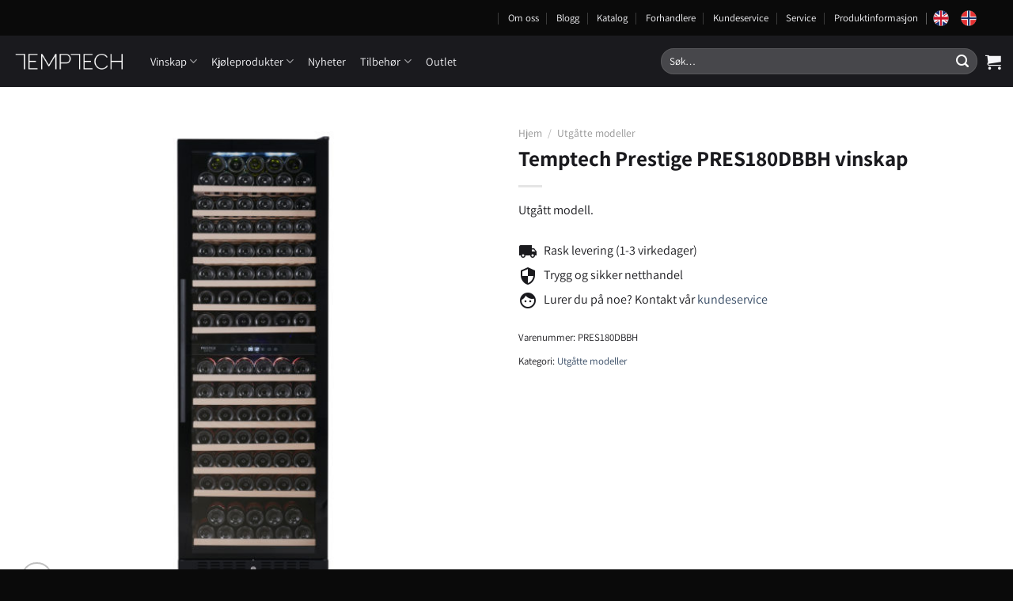

--- FILE ---
content_type: text/html; charset=UTF-8
request_url: https://temptech.no/produkt/prestige-by-temptech-pres180dbbh/
body_size: 36890
content:
<!DOCTYPE html>
<html lang="nb-NO" class="loading-site no-js">
<head>
	<meta charset="UTF-8" />
	<link rel="profile" href="http://gmpg.org/xfn/11" />
	<link rel="pingback" href="https://temptech.no/xmlrpc.php" />

	<script>(function(html){html.className = html.className.replace(/\bno-js\b/,'js')})(document.documentElement);</script>
<meta name='robots' content='index, follow, max-image-preview:large, max-snippet:-1, max-video-preview:-1' />

<!-- Google Tag Manager for WordPress by gtm4wp.com -->
<script data-cfasync="false" data-pagespeed-no-defer>
	var gtm4wp_datalayer_name = "dataLayer";
	var dataLayer = dataLayer || [];
</script>
<!-- End Google Tag Manager for WordPress by gtm4wp.com --><meta name="viewport" content="width=device-width, initial-scale=1" />
	<!-- This site is optimized with the Yoast SEO plugin v20.3 - https://yoast.com/wordpress/plugins/seo/ -->
	<title>Temptech Prestige PRES180DBBH vinskap - TEMPTECH</title>
	<link rel="canonical" href="https://temptech.no/produkt/prestige-by-temptech-pres180dbbh/" />
	<meta property="og:locale" content="nb_NO" />
	<meta property="og:type" content="article" />
	<meta property="og:title" content="Temptech Prestige PRES180DBBH vinskap - TEMPTECH" />
	<meta property="og:description" content="Utgått modell." />
	<meta property="og:url" content="https://temptech.no/produkt/prestige-by-temptech-pres180dbbh/" />
	<meta property="og:site_name" content="TEMPTECH" />
	<meta property="article:modified_time" content="2022-10-27T13:18:35+00:00" />
	<meta property="og:image" content="https://temptech.no/wp-content/uploads/2019/07/Temptech-PRES180DBBH-01.jpg" />
	<meta property="og:image:width" content="2000" />
	<meta property="og:image:height" content="2000" />
	<meta property="og:image:type" content="image/jpeg" />
	<meta name="twitter:card" content="summary_large_image" />
	<meta name="twitter:label1" content="Ansl. lesetid" />
	<meta name="twitter:data1" content="2 minutter" />
	<script type="application/ld+json" class="yoast-schema-graph">{"@context":"https://schema.org","@graph":[{"@type":"WebPage","@id":"https://temptech.no/produkt/prestige-by-temptech-pres180dbbh/","url":"https://temptech.no/produkt/prestige-by-temptech-pres180dbbh/","name":"Temptech Prestige PRES180DBBH vinskap - TEMPTECH","isPartOf":{"@id":"https://temptech.no/#website"},"primaryImageOfPage":{"@id":"https://temptech.no/produkt/prestige-by-temptech-pres180dbbh/#primaryimage"},"image":{"@id":"https://temptech.no/produkt/prestige-by-temptech-pres180dbbh/#primaryimage"},"thumbnailUrl":"https://temptech.no/wp-content/uploads/2019/07/Temptech-PRES180DBBH-01.jpg","datePublished":"2019-07-02T07:34:09+00:00","dateModified":"2022-10-27T13:18:35+00:00","breadcrumb":{"@id":"https://temptech.no/produkt/prestige-by-temptech-pres180dbbh/#breadcrumb"},"inLanguage":"nb-NO","potentialAction":[{"@type":"ReadAction","target":["https://temptech.no/produkt/prestige-by-temptech-pres180dbbh/"]}]},{"@type":"ImageObject","inLanguage":"nb-NO","@id":"https://temptech.no/produkt/prestige-by-temptech-pres180dbbh/#primaryimage","url":"https://temptech.no/wp-content/uploads/2019/07/Temptech-PRES180DBBH-01.jpg","contentUrl":"https://temptech.no/wp-content/uploads/2019/07/Temptech-PRES180DBBH-01.jpg","width":2000,"height":2000},{"@type":"BreadcrumbList","@id":"https://temptech.no/produkt/prestige-by-temptech-pres180dbbh/#breadcrumb","itemListElement":[{"@type":"ListItem","position":1,"name":"Hjem","item":"https://temptech.no/"},{"@type":"ListItem","position":2,"name":"Produkter","item":"https://temptech.no/shop/"},{"@type":"ListItem","position":3,"name":"Temptech Prestige PRES180DBBH vinskap"}]},{"@type":"WebSite","@id":"https://temptech.no/#website","url":"https://temptech.no/","name":"TEMPTECH","description":"","potentialAction":[{"@type":"SearchAction","target":{"@type":"EntryPoint","urlTemplate":"https://temptech.no/?s={search_term_string}"},"query-input":"required name=search_term_string"}],"inLanguage":"nb-NO"}]}</script>
	<!-- / Yoast SEO plugin. -->


<script type='application/javascript'>console.log('PixelYourSite PRO version 9.3.7');</script>
<link rel='dns-prefetch' href='//wordpress.livechat.com' />
<link rel='prefetch' href='https://temptech.no/wp-content/themes/flatsome/assets/js/flatsome.js?ver=e1ad26bd5672989785e1' />
<link rel='prefetch' href='https://temptech.no/wp-content/themes/flatsome/assets/js/chunk.slider.js?ver=3.19.12' />
<link rel='prefetch' href='https://temptech.no/wp-content/themes/flatsome/assets/js/chunk.popups.js?ver=3.19.12' />
<link rel='prefetch' href='https://temptech.no/wp-content/themes/flatsome/assets/js/chunk.tooltips.js?ver=3.19.12' />
<link rel='prefetch' href='https://temptech.no/wp-content/themes/flatsome/assets/js/woocommerce.js?ver=dd6035ce106022a74757' />
<link rel="alternate" type="application/rss+xml" title="TEMPTECH &raquo; strøm" href="https://temptech.no/feed/" />
<link rel="alternate" type="application/rss+xml" title="TEMPTECH &raquo; kommentarstrøm" href="https://temptech.no/comments/feed/" />
<script type="text/javascript">
window._wpemojiSettings = {"baseUrl":"https:\/\/s.w.org\/images\/core\/emoji\/14.0.0\/72x72\/","ext":".png","svgUrl":"https:\/\/s.w.org\/images\/core\/emoji\/14.0.0\/svg\/","svgExt":".svg","source":{"concatemoji":"https:\/\/temptech.no\/wp-includes\/js\/wp-emoji-release.min.js?ver=6.3.7"}};
/*! This file is auto-generated */
!function(i,n){var o,s,e;function c(e){try{var t={supportTests:e,timestamp:(new Date).valueOf()};sessionStorage.setItem(o,JSON.stringify(t))}catch(e){}}function p(e,t,n){e.clearRect(0,0,e.canvas.width,e.canvas.height),e.fillText(t,0,0);var t=new Uint32Array(e.getImageData(0,0,e.canvas.width,e.canvas.height).data),r=(e.clearRect(0,0,e.canvas.width,e.canvas.height),e.fillText(n,0,0),new Uint32Array(e.getImageData(0,0,e.canvas.width,e.canvas.height).data));return t.every(function(e,t){return e===r[t]})}function u(e,t,n){switch(t){case"flag":return n(e,"\ud83c\udff3\ufe0f\u200d\u26a7\ufe0f","\ud83c\udff3\ufe0f\u200b\u26a7\ufe0f")?!1:!n(e,"\ud83c\uddfa\ud83c\uddf3","\ud83c\uddfa\u200b\ud83c\uddf3")&&!n(e,"\ud83c\udff4\udb40\udc67\udb40\udc62\udb40\udc65\udb40\udc6e\udb40\udc67\udb40\udc7f","\ud83c\udff4\u200b\udb40\udc67\u200b\udb40\udc62\u200b\udb40\udc65\u200b\udb40\udc6e\u200b\udb40\udc67\u200b\udb40\udc7f");case"emoji":return!n(e,"\ud83e\udef1\ud83c\udffb\u200d\ud83e\udef2\ud83c\udfff","\ud83e\udef1\ud83c\udffb\u200b\ud83e\udef2\ud83c\udfff")}return!1}function f(e,t,n){var r="undefined"!=typeof WorkerGlobalScope&&self instanceof WorkerGlobalScope?new OffscreenCanvas(300,150):i.createElement("canvas"),a=r.getContext("2d",{willReadFrequently:!0}),o=(a.textBaseline="top",a.font="600 32px Arial",{});return e.forEach(function(e){o[e]=t(a,e,n)}),o}function t(e){var t=i.createElement("script");t.src=e,t.defer=!0,i.head.appendChild(t)}"undefined"!=typeof Promise&&(o="wpEmojiSettingsSupports",s=["flag","emoji"],n.supports={everything:!0,everythingExceptFlag:!0},e=new Promise(function(e){i.addEventListener("DOMContentLoaded",e,{once:!0})}),new Promise(function(t){var n=function(){try{var e=JSON.parse(sessionStorage.getItem(o));if("object"==typeof e&&"number"==typeof e.timestamp&&(new Date).valueOf()<e.timestamp+604800&&"object"==typeof e.supportTests)return e.supportTests}catch(e){}return null}();if(!n){if("undefined"!=typeof Worker&&"undefined"!=typeof OffscreenCanvas&&"undefined"!=typeof URL&&URL.createObjectURL&&"undefined"!=typeof Blob)try{var e="postMessage("+f.toString()+"("+[JSON.stringify(s),u.toString(),p.toString()].join(",")+"));",r=new Blob([e],{type:"text/javascript"}),a=new Worker(URL.createObjectURL(r),{name:"wpTestEmojiSupports"});return void(a.onmessage=function(e){c(n=e.data),a.terminate(),t(n)})}catch(e){}c(n=f(s,u,p))}t(n)}).then(function(e){for(var t in e)n.supports[t]=e[t],n.supports.everything=n.supports.everything&&n.supports[t],"flag"!==t&&(n.supports.everythingExceptFlag=n.supports.everythingExceptFlag&&n.supports[t]);n.supports.everythingExceptFlag=n.supports.everythingExceptFlag&&!n.supports.flag,n.DOMReady=!1,n.readyCallback=function(){n.DOMReady=!0}}).then(function(){return e}).then(function(){var e;n.supports.everything||(n.readyCallback(),(e=n.source||{}).concatemoji?t(e.concatemoji):e.wpemoji&&e.twemoji&&(t(e.twemoji),t(e.wpemoji)))}))}((window,document),window._wpemojiSettings);
</script>
<style type="text/css">
img.wp-smiley,
img.emoji {
	display: inline !important;
	border: none !important;
	box-shadow: none !important;
	height: 1em !important;
	width: 1em !important;
	margin: 0 0.07em !important;
	vertical-align: -0.1em !important;
	background: none !important;
	padding: 0 !important;
}
</style>
	<style id='wp-block-library-inline-css' type='text/css'>
:root{--wp-admin-theme-color:#007cba;--wp-admin-theme-color--rgb:0,124,186;--wp-admin-theme-color-darker-10:#006ba1;--wp-admin-theme-color-darker-10--rgb:0,107,161;--wp-admin-theme-color-darker-20:#005a87;--wp-admin-theme-color-darker-20--rgb:0,90,135;--wp-admin-border-width-focus:2px;--wp-block-synced-color:#7a00df;--wp-block-synced-color--rgb:122,0,223}@media (min-resolution:192dpi){:root{--wp-admin-border-width-focus:1.5px}}.wp-element-button{cursor:pointer}:root{--wp--preset--font-size--normal:16px;--wp--preset--font-size--huge:42px}:root .has-very-light-gray-background-color{background-color:#eee}:root .has-very-dark-gray-background-color{background-color:#313131}:root .has-very-light-gray-color{color:#eee}:root .has-very-dark-gray-color{color:#313131}:root .has-vivid-green-cyan-to-vivid-cyan-blue-gradient-background{background:linear-gradient(135deg,#00d084,#0693e3)}:root .has-purple-crush-gradient-background{background:linear-gradient(135deg,#34e2e4,#4721fb 50%,#ab1dfe)}:root .has-hazy-dawn-gradient-background{background:linear-gradient(135deg,#faaca8,#dad0ec)}:root .has-subdued-olive-gradient-background{background:linear-gradient(135deg,#fafae1,#67a671)}:root .has-atomic-cream-gradient-background{background:linear-gradient(135deg,#fdd79a,#004a59)}:root .has-nightshade-gradient-background{background:linear-gradient(135deg,#330968,#31cdcf)}:root .has-midnight-gradient-background{background:linear-gradient(135deg,#020381,#2874fc)}.has-regular-font-size{font-size:1em}.has-larger-font-size{font-size:2.625em}.has-normal-font-size{font-size:var(--wp--preset--font-size--normal)}.has-huge-font-size{font-size:var(--wp--preset--font-size--huge)}.has-text-align-center{text-align:center}.has-text-align-left{text-align:left}.has-text-align-right{text-align:right}#end-resizable-editor-section{display:none}.aligncenter{clear:both}.items-justified-left{justify-content:flex-start}.items-justified-center{justify-content:center}.items-justified-right{justify-content:flex-end}.items-justified-space-between{justify-content:space-between}.screen-reader-text{clip:rect(1px,1px,1px,1px);word-wrap:normal!important;border:0;-webkit-clip-path:inset(50%);clip-path:inset(50%);height:1px;margin:-1px;overflow:hidden;padding:0;position:absolute;width:1px}.screen-reader-text:focus{clip:auto!important;background-color:#ddd;-webkit-clip-path:none;clip-path:none;color:#444;display:block;font-size:1em;height:auto;left:5px;line-height:normal;padding:15px 23px 14px;text-decoration:none;top:5px;width:auto;z-index:100000}html :where(.has-border-color){border-style:solid}html :where([style*=border-top-color]){border-top-style:solid}html :where([style*=border-right-color]){border-right-style:solid}html :where([style*=border-bottom-color]){border-bottom-style:solid}html :where([style*=border-left-color]){border-left-style:solid}html :where([style*=border-width]){border-style:solid}html :where([style*=border-top-width]){border-top-style:solid}html :where([style*=border-right-width]){border-right-style:solid}html :where([style*=border-bottom-width]){border-bottom-style:solid}html :where([style*=border-left-width]){border-left-style:solid}html :where(img[class*=wp-image-]){height:auto;max-width:100%}:where(figure){margin:0 0 1em}html :where(.is-position-sticky){--wp-admin--admin-bar--position-offset:var(--wp-admin--admin-bar--height,0px)}@media screen and (max-width:600px){html :where(.is-position-sticky){--wp-admin--admin-bar--position-offset:0px}}
</style>
<link rel='stylesheet' id='contact-form-7-css' href='https://temptech.no/wp-content/plugins/contact-form-7/includes/css/styles.css?ver=5.7.4' type='text/css' media='all' />
<link rel='stylesheet' id='photoswipe-css' href='https://temptech.no/wp-content/plugins/woocommerce/assets/css/photoswipe/photoswipe.min.css?ver=7.5.1' type='text/css' media='all' />
<link rel='stylesheet' id='photoswipe-default-skin-css' href='https://temptech.no/wp-content/plugins/woocommerce/assets/css/photoswipe/default-skin/default-skin.min.css?ver=7.5.1' type='text/css' media='all' />
<style id='woocommerce-inline-inline-css' type='text/css'>
.woocommerce form .form-row .required { visibility: visible; }
</style>
<link rel='stylesheet' id='wpsl-styles-css' href='https://temptech.no/wp-content/plugins/wp-store-locator/css/styles.min.css?ver=2.2.236' type='text/css' media='all' />
<link rel='stylesheet' id='pdf-generator-for-wp-css' href='https://temptech.no/wp-content/plugins/pdf-generator-for-wp/public/src/scss/pdf-generator-for-wp-public.css?ver=1.2.9' type='text/css' media='all' />
<link rel='stylesheet' id='dashicons-css' href='https://temptech.no/wp-includes/css/dashicons.min.css?ver=6.3.7' type='text/css' media='all' />
<link rel='stylesheet' id='thickbox-css' href='https://temptech.no/wp-includes/js/thickbox/thickbox.css?ver=6.3.7' type='text/css' media='all' />
<link rel='stylesheet' id='pdf-generator-for-wpcommon-css' href='https://temptech.no/wp-content/plugins/pdf-generator-for-wp/common/src/scss/pdf-generator-for-wp-common.css?ver=1.2.9' type='text/css' media='all' />
<link rel='stylesheet' id='bambora_online_checkout_front_style-css' href='https://temptech.no/wp-content/plugins/bambora-online-checkout/style/bambora-online-checkout-front.css?ver=6.3.7' type='text/css' media='all' />
<link rel='stylesheet' id='krok_woo_dokumenter_css-css' href='https://temptech.no/wp-content/plugins/krokedil-product-documents/assets/css/kpd-userside.css?ver=0.0.1' type='text/css' media='all' />
<link rel='stylesheet' id='flatsome-main-css' href='https://temptech.no/wp-content/themes/flatsome/assets/css/flatsome.css?ver=3.19.12' type='text/css' media='all' />
<style id='flatsome-main-inline-css' type='text/css'>
@font-face {
				font-family: "fl-icons";
				font-display: block;
				src: url(https://temptech.no/wp-content/themes/flatsome/assets/css/icons/fl-icons.eot?v=3.19.12);
				src:
					url(https://temptech.no/wp-content/themes/flatsome/assets/css/icons/fl-icons.eot#iefix?v=3.19.12) format("embedded-opentype"),
					url(https://temptech.no/wp-content/themes/flatsome/assets/css/icons/fl-icons.woff2?v=3.19.12) format("woff2"),
					url(https://temptech.no/wp-content/themes/flatsome/assets/css/icons/fl-icons.ttf?v=3.19.12) format("truetype"),
					url(https://temptech.no/wp-content/themes/flatsome/assets/css/icons/fl-icons.woff?v=3.19.12) format("woff"),
					url(https://temptech.no/wp-content/themes/flatsome/assets/css/icons/fl-icons.svg?v=3.19.12#fl-icons) format("svg");
			}
</style>
<link rel='stylesheet' id='flatsome-shop-css' href='https://temptech.no/wp-content/themes/flatsome/assets/css/flatsome-shop.css?ver=3.19.12' type='text/css' media='all' />
<link rel='stylesheet' id='flatsome-style-css' href='https://temptech.no/wp-content/themes/flatsome-child/style.css?ver=3.0' type='text/css' media='all' />
<link rel='stylesheet' id='lipscore-styles-css' href='https://temptech.no/wp-content/plugins/lipscore-plugin/assets/css/widget.css?ver=0.4.4' type='text/css' media='all' />
<script type='text/javascript' src='https://temptech.no/wp-includes/js/jquery/jquery.min.js?ver=3.7.0' id='jquery-core-js'></script>
<script type='text/javascript' src='https://temptech.no/wp-includes/js/jquery/jquery-migrate.min.js?ver=3.4.1' id='jquery-migrate-js'></script>
<script type='text/javascript' src='https://temptech.no/wp-content/plugins/price-by-country/assets/js/frontend.js?ver=1.0.2' id='cbp-script-js'></script>
<script type='text/javascript' src='https://temptech.no/wp-content/plugins/woocommerce/assets/js/js-cookie/js.cookie.min.js?ver=2.1.4-wc.7.5.1' id='js-cookie-js'></script>
<script type='text/javascript' id='pdf-generator-for-wppublic-js-js-extra'>
/* <![CDATA[ */
var pgfw_public_param = {"ajaxurl":"https:\/\/temptech.no\/wp-admin\/admin-ajax.php"};
/* ]]> */
</script>
<script type='text/javascript' src='https://temptech.no/wp-content/plugins/pdf-generator-for-wp/public/src/js/pdf-generator-for-wp-public.js?ver=1.2.9' id='pdf-generator-for-wppublic-js-js'></script>
<script type='text/javascript' id='pdf-generator-for-wpcommon-js-extra'>
/* <![CDATA[ */
var pgfw_common_param = {"ajaxurl":"https:\/\/temptech.no\/wp-admin\/admin-ajax.php","nonce":"4ddcded114","loader":"https:\/\/temptech.no\/wp-content\/plugins\/pdf-generator-for-wp\/admin\/src\/images\/loader.gif","processing_html":"<span style=\"color:#1e73be;\">Please wait....<\/span>","email_submit_error":"<span style=\"color:#8e4b86;\">Some unexpected error occurred. Kindly Resubmit again<\/span>"};
/* ]]> */
</script>
<script type='text/javascript' src='https://temptech.no/wp-content/plugins/pdf-generator-for-wp/common/src/js/pdf-generator-for-wp-common.js?ver=1.2.9' id='pdf-generator-for-wpcommon-js'></script>
<script type='text/javascript' id='text-connect-js-extra'>
/* <![CDATA[ */
var textConnect = {"addons":["woocommerce"],"ajax_url":"https:\/\/temptech.no\/wp-admin\/admin-ajax.php","visitor":null};
/* ]]> */
</script>
<script type='text/javascript' src='https://temptech.no/wp-content/plugins/wp-live-chat-software-for-wordpress//includes/js/textConnect.js?ver=5.0.1' id='text-connect-js'></script>
<script type='text/javascript' src='https://temptech.no/wp-content/plugins/pixelyoursite-super-pack/dist/scripts/public.js?ver=3.0.7' id='pys_sp_public_js-js'></script>
<script type='text/javascript' src='https://temptech.no/wp-content/plugins/pixelyoursite-pro/dist/scripts/jquery.bind-first-0.2.3.min.js?ver=6.3.7' id='jquery-bind-first-js'></script>
<script type='text/javascript' src='https://temptech.no/wp-content/plugins/pixelyoursite-pro/dist/scripts/vimeo.min.js?ver=6.3.7' id='vimeo-js'></script>
<script type='text/javascript' id='pys-js-extra'>
/* <![CDATA[ */
var pysOptions = {"staticEvents":{"facebook":{"init_event":[{"delay":0,"type":"static","name":"PageView","pixelIds":["287999655576893"],"params":{"categories":"Utg\u00e5tte modeller","page_title":"Temptech Prestige PRES180DBBH vinskap","post_type":"product","post_id":6102,"plugin":"PixelYourSite","event_url":"temptech.no\/produkt\/prestige-by-temptech-pres180dbbh\/","user_role":"guest"},"e_id":"init_event","ids":[],"hasTimeWindow":false,"timeWindow":0,"eventID":"","woo_order":"","edd_order":""}],"woo_view_content":[{"delay":0,"type":"static","name":"ViewContent","pixelIds":["287999655576893"],"params":{"content_ids":["6102"],"content_type":"product","content_name":"Temptech Prestige PRES180DBBH vinskap","category_name":"Utg\u00e5tte modeller","contents":[{"id":"6102","quantity":1}],"product_price":0,"page_title":"Temptech Prestige PRES180DBBH vinskap","post_type":"product","post_id":6102,"plugin":"PixelYourSite","event_url":"temptech.no\/produkt\/prestige-by-temptech-pres180dbbh\/","user_role":"guest"},"e_id":"woo_view_content","ids":[],"hasTimeWindow":false,"timeWindow":0,"eventID":"","woo_order":"","edd_order":""}]},"ga":{"woo_view_content":[{"delay":0,"type":"static","name":"view_item","trackingIds":["UA-104425931-1","G-ZS8VXN5C24"],"params":{"event_category":"ecommerce","items":[{"id":"6102","name":"Temptech Prestige PRES180DBBH vinskap","category":"Utg\u00e5tte modeller","quantity":1,"price":0}],"non_interaction":true,"ecomm_prodid":"6102","ecomm_pagetype":"product","ecomm_totalvalue":0,"page_title":"Temptech Prestige PRES180DBBH vinskap","post_type":"product","post_id":6102,"plugin":"PixelYourSite","event_url":"temptech.no\/produkt\/prestige-by-temptech-pres180dbbh\/","user_role":"guest"},"e_id":"woo_view_content","ids":[],"hasTimeWindow":false,"timeWindow":0,"eventID":"","woo_order":"","edd_order":""}],"woo_view_item_list_single":[{"delay":0,"type":"static","name":"view_item_list","trackingIds":["UA-104425931-1","G-ZS8VXN5C24"],"params":{"event_category":"ecommerce","event_label":"Temptech Prestige PRES180DBBH vinskap - Related products","items":[{"id":"549","name":"Temptech Premium VWC7SS vinskap","category":"Utg\u00e5tte modeller","quantity":1,"price":0,"list_position":1,"list_name":"Temptech Prestige PRES180DBBH vinskap - Related products"},{"id":"550","name":"Temptech Premium VWC7SB vinskap","category":"Utg\u00e5tte modeller","quantity":1,"price":0,"list_position":2,"list_name":"Temptech Prestige PRES180DBBH vinskap - Related products"},{"id":"551","name":"Temptech Premium VWC300SS vinskap","category":"Utg\u00e5tte modeller","quantity":1,"price":0,"list_position":3,"list_name":"Temptech Prestige PRES180DBBH vinskap - Related products"},{"id":"552","name":"Temptech Premium VWC300SB vinskap","category":"Utg\u00e5tte modeller","quantity":1,"price":0,"list_position":4,"list_name":"Temptech Prestige PRES180DBBH vinskap - Related products"},{"id":"553","name":"Temptech Premium VWCR30SS vinskap","category":"Utg\u00e5tte modeller","quantity":1,"price":0,"list_position":5,"list_name":"Temptech Prestige PRES180DBBH vinskap - Related products"},{"id":"554","name":"Temptech Premium VWCR30SB vinskap","category":"Utg\u00e5tte modeller","quantity":1,"price":0,"list_position":6,"list_name":"Temptech Prestige PRES180DBBH vinskap - Related products"},{"id":"555","name":"Temptech Premium VWCR30DS vinskap","category":"Utg\u00e5tte modeller","quantity":1,"price":0,"list_position":7,"list_name":"Temptech Prestige PRES180DBBH vinskap - Related products"},{"id":"556","name":"Temptech Premium VWCR30DB vinskap","category":"Utg\u00e5tte modeller","quantity":1,"price":0,"list_position":8,"list_name":"Temptech Prestige PRES180DBBH vinskap - Related products"},{"id":"557","name":"Temptech Premium VWCR36DS vinskap","category":"Utg\u00e5tte modeller","quantity":1,"price":0,"list_position":9,"list_name":"Temptech Prestige PRES180DBBH vinskap - Related products"},{"id":"558","name":"Temptech Premium VWCR36DB vinskap","category":"Utg\u00e5tte modeller","quantity":1,"price":0,"list_position":10,"list_name":"Temptech Prestige PRES180DBBH vinskap - Related products"}],"non_interaction":true,"page_title":"Temptech Prestige PRES180DBBH vinskap","post_type":"product","post_id":6102,"plugin":"PixelYourSite","event_url":"temptech.no\/produkt\/prestige-by-temptech-pres180dbbh\/","user_role":"guest"},"e_id":"woo_view_item_list_single","ids":[],"hasTimeWindow":false,"timeWindow":0,"eventID":"","woo_order":"","edd_order":""}]}},"dynamicEvents":{"automatic_event_internal_link":{"facebook":{"delay":0,"type":"dyn","name":"InternalClick","pixelIds":["287999655576893"],"params":{"page_title":"Temptech Prestige PRES180DBBH vinskap","post_type":"product","post_id":6102,"plugin":"PixelYourSite","event_url":"temptech.no\/produkt\/prestige-by-temptech-pres180dbbh\/","user_role":"guest"},"e_id":"automatic_event_internal_link","ids":[],"hasTimeWindow":false,"timeWindow":0,"eventID":"","woo_order":"","edd_order":""},"ga":{"delay":0,"type":"dyn","name":"InternalClick","trackingIds":["UA-104425931-1","G-ZS8VXN5C24"],"params":{"non_interaction":false,"page_title":"Temptech Prestige PRES180DBBH vinskap","post_type":"product","post_id":6102,"plugin":"PixelYourSite","event_url":"temptech.no\/produkt\/prestige-by-temptech-pres180dbbh\/","user_role":"guest"},"e_id":"automatic_event_internal_link","ids":[],"hasTimeWindow":false,"timeWindow":0,"eventID":"","woo_order":"","edd_order":""}},"automatic_event_outbound_link":{"facebook":{"delay":0,"type":"dyn","name":"OutboundClick","pixelIds":["287999655576893"],"params":{"page_title":"Temptech Prestige PRES180DBBH vinskap","post_type":"product","post_id":6102,"plugin":"PixelYourSite","event_url":"temptech.no\/produkt\/prestige-by-temptech-pres180dbbh\/","user_role":"guest"},"e_id":"automatic_event_outbound_link","ids":[],"hasTimeWindow":false,"timeWindow":0,"eventID":"","woo_order":"","edd_order":""},"ga":{"delay":0,"type":"dyn","name":"OutboundClick","trackingIds":["UA-104425931-1","G-ZS8VXN5C24"],"params":{"non_interaction":false,"page_title":"Temptech Prestige PRES180DBBH vinskap","post_type":"product","post_id":6102,"plugin":"PixelYourSite","event_url":"temptech.no\/produkt\/prestige-by-temptech-pres180dbbh\/","user_role":"guest"},"e_id":"automatic_event_outbound_link","ids":[],"hasTimeWindow":false,"timeWindow":0,"eventID":"","woo_order":"","edd_order":""}},"automatic_event_video":{"facebook":{"delay":0,"type":"dyn","name":"WatchVideo","pixelIds":["287999655576893"],"params":{"page_title":"Temptech Prestige PRES180DBBH vinskap","post_type":"product","post_id":6102,"plugin":"PixelYourSite","event_url":"temptech.no\/produkt\/prestige-by-temptech-pres180dbbh\/","user_role":"guest"},"e_id":"automatic_event_video","ids":[],"hasTimeWindow":false,"timeWindow":0,"eventID":"","woo_order":"","edd_order":""},"ga":{"delay":0,"type":"dyn","name":"WatchVideo","youtube_disabled":false,"trackingIds":["UA-104425931-1","G-ZS8VXN5C24"],"params":{"non_interaction":false,"page_title":"Temptech Prestige PRES180DBBH vinskap","post_type":"product","post_id":6102,"plugin":"PixelYourSite","event_url":"temptech.no\/produkt\/prestige-by-temptech-pres180dbbh\/","user_role":"guest"},"e_id":"automatic_event_video","ids":[],"hasTimeWindow":false,"timeWindow":0,"eventID":"","woo_order":"","edd_order":""}},"automatic_event_tel_link":{"facebook":{"delay":0,"type":"dyn","name":"TelClick","pixelIds":["287999655576893"],"params":{"page_title":"Temptech Prestige PRES180DBBH vinskap","post_type":"product","post_id":6102,"plugin":"PixelYourSite","event_url":"temptech.no\/produkt\/prestige-by-temptech-pres180dbbh\/","user_role":"guest"},"e_id":"automatic_event_tel_link","ids":[],"hasTimeWindow":false,"timeWindow":0,"eventID":"","woo_order":"","edd_order":""},"ga":{"delay":0,"type":"dyn","name":"TelClick","trackingIds":["UA-104425931-1","G-ZS8VXN5C24"],"params":{"non_interaction":false,"page_title":"Temptech Prestige PRES180DBBH vinskap","post_type":"product","post_id":6102,"plugin":"PixelYourSite","event_url":"temptech.no\/produkt\/prestige-by-temptech-pres180dbbh\/","user_role":"guest"},"e_id":"automatic_event_tel_link","ids":[],"hasTimeWindow":false,"timeWindow":0,"eventID":"","woo_order":"","edd_order":""}},"automatic_event_email_link":{"facebook":{"delay":0,"type":"dyn","name":"EmailClick","pixelIds":["287999655576893"],"params":{"page_title":"Temptech Prestige PRES180DBBH vinskap","post_type":"product","post_id":6102,"plugin":"PixelYourSite","event_url":"temptech.no\/produkt\/prestige-by-temptech-pres180dbbh\/","user_role":"guest"},"e_id":"automatic_event_email_link","ids":[],"hasTimeWindow":false,"timeWindow":0,"eventID":"","woo_order":"","edd_order":""},"ga":{"delay":0,"type":"dyn","name":"EmailClick","trackingIds":["UA-104425931-1","G-ZS8VXN5C24"],"params":{"non_interaction":false,"page_title":"Temptech Prestige PRES180DBBH vinskap","post_type":"product","post_id":6102,"plugin":"PixelYourSite","event_url":"temptech.no\/produkt\/prestige-by-temptech-pres180dbbh\/","user_role":"guest"},"e_id":"automatic_event_email_link","ids":[],"hasTimeWindow":false,"timeWindow":0,"eventID":"","woo_order":"","edd_order":""}},"automatic_event_form":{"facebook":{"delay":0,"type":"dyn","name":"Form","pixelIds":["287999655576893"],"params":{"page_title":"Temptech Prestige PRES180DBBH vinskap","post_type":"product","post_id":6102,"plugin":"PixelYourSite","event_url":"temptech.no\/produkt\/prestige-by-temptech-pres180dbbh\/","user_role":"guest"},"e_id":"automatic_event_form","ids":[],"hasTimeWindow":false,"timeWindow":0,"eventID":"","woo_order":"","edd_order":""},"ga":{"delay":0,"type":"dyn","name":"Form","trackingIds":["UA-104425931-1","G-ZS8VXN5C24"],"params":{"non_interaction":false,"page_title":"Temptech Prestige PRES180DBBH vinskap","post_type":"product","post_id":6102,"plugin":"PixelYourSite","event_url":"temptech.no\/produkt\/prestige-by-temptech-pres180dbbh\/","user_role":"guest"},"e_id":"automatic_event_form","ids":[],"hasTimeWindow":false,"timeWindow":0,"eventID":"","woo_order":"","edd_order":""}},"automatic_event_download":{"facebook":{"delay":0,"type":"dyn","name":"Download","extensions":["","doc","exe","js","pdf","ppt","tgz","zip","xls"],"pixelIds":["287999655576893"],"params":{"page_title":"Temptech Prestige PRES180DBBH vinskap","post_type":"product","post_id":6102,"plugin":"PixelYourSite","event_url":"temptech.no\/produkt\/prestige-by-temptech-pres180dbbh\/","user_role":"guest"},"e_id":"automatic_event_download","ids":[],"hasTimeWindow":false,"timeWindow":0,"eventID":"","woo_order":"","edd_order":""},"ga":{"delay":0,"type":"dyn","name":"Download","extensions":["","doc","exe","js","pdf","ppt","tgz","zip","xls"],"trackingIds":["UA-104425931-1","G-ZS8VXN5C24"],"params":{"non_interaction":false,"page_title":"Temptech Prestige PRES180DBBH vinskap","post_type":"product","post_id":6102,"plugin":"PixelYourSite","event_url":"temptech.no\/produkt\/prestige-by-temptech-pres180dbbh\/","user_role":"guest"},"e_id":"automatic_event_download","ids":[],"hasTimeWindow":false,"timeWindow":0,"eventID":"","woo_order":"","edd_order":""}},"automatic_event_comment":{"facebook":{"delay":0,"type":"dyn","name":"Comment","pixelIds":["287999655576893"],"params":{"page_title":"Temptech Prestige PRES180DBBH vinskap","post_type":"product","post_id":6102,"plugin":"PixelYourSite","event_url":"temptech.no\/produkt\/prestige-by-temptech-pres180dbbh\/","user_role":"guest"},"e_id":"automatic_event_comment","ids":[],"hasTimeWindow":false,"timeWindow":0,"eventID":"","woo_order":"","edd_order":""},"ga":{"delay":0,"type":"dyn","name":"Comment","trackingIds":["UA-104425931-1","G-ZS8VXN5C24"],"params":{"non_interaction":false,"page_title":"Temptech Prestige PRES180DBBH vinskap","post_type":"product","post_id":6102,"plugin":"PixelYourSite","event_url":"temptech.no\/produkt\/prestige-by-temptech-pres180dbbh\/","user_role":"guest"},"e_id":"automatic_event_comment","ids":[],"hasTimeWindow":false,"timeWindow":0,"eventID":"","woo_order":"","edd_order":""}},"automatic_event_adsense":{"facebook":{"delay":0,"type":"dyn","name":"AdSense","pixelIds":["287999655576893"],"params":{"page_title":"Temptech Prestige PRES180DBBH vinskap","post_type":"product","post_id":6102,"plugin":"PixelYourSite","event_url":"temptech.no\/produkt\/prestige-by-temptech-pres180dbbh\/","user_role":"guest"},"e_id":"automatic_event_adsense","ids":[],"hasTimeWindow":false,"timeWindow":0,"eventID":"","woo_order":"","edd_order":""},"ga":{"delay":0,"type":"dyn","name":"AdSense","trackingIds":["UA-104425931-1","G-ZS8VXN5C24"],"params":{"non_interaction":false,"page_title":"Temptech Prestige PRES180DBBH vinskap","post_type":"product","post_id":6102,"plugin":"PixelYourSite","event_url":"temptech.no\/produkt\/prestige-by-temptech-pres180dbbh\/","user_role":"guest"},"e_id":"automatic_event_adsense","ids":[],"hasTimeWindow":false,"timeWindow":0,"eventID":"","woo_order":"","edd_order":""}},"woo_select_content_single":{"556":{"ga":{"delay":0,"type":"dyn","name":"select_content","trackingIds":["UA-104425931-1","G-ZS8VXN5C24"],"params":{"items":[{"id":"556","name":"Temptech Premium VWCR30DB vinskap","category":"Utg\u00e5tte modeller","quantity":1,"price":0,"list_position":1,"list_name":"Temptech Prestige PRES180DBBH vinskap - Related products"}],"event_category":"ecommerce","content_type":"product","page_title":"Temptech Prestige PRES180DBBH vinskap","post_type":"product","post_id":6102,"plugin":"PixelYourSite","event_url":"temptech.no\/produkt\/prestige-by-temptech-pres180dbbh\/","user_role":"guest"},"e_id":"woo_select_content_single","ids":[],"hasTimeWindow":false,"timeWindow":0,"eventID":"","woo_order":"","edd_order":""}},"569":{"ga":{"delay":0,"type":"dyn","name":"select_content","trackingIds":["UA-104425931-1","G-ZS8VXN5C24"],"params":{"items":[{"id":"569","name":"Temptech Premium VWCR155DB vinskap","category":"Utg\u00e5tte modeller","quantity":1,"price":0,"list_position":2,"list_name":"Temptech Prestige PRES180DBBH vinskap - Related products"}],"event_category":"ecommerce","content_type":"product","page_title":"Temptech Prestige PRES180DBBH vinskap","post_type":"product","post_id":6102,"plugin":"PixelYourSite","event_url":"temptech.no\/produkt\/prestige-by-temptech-pres180dbbh\/","user_role":"guest"},"e_id":"woo_select_content_single","ids":[],"hasTimeWindow":false,"timeWindow":0,"eventID":"","woo_order":"","edd_order":""}},"564":{"ga":{"delay":0,"type":"dyn","name":"select_content","trackingIds":["UA-104425931-1","G-ZS8VXN5C24"],"params":{"items":[{"id":"564","name":"Temptech Premium VWCR46DS82 vinskap","category":"Utg\u00e5tte modeller","quantity":1,"price":0,"list_position":3,"list_name":"Temptech Prestige PRES180DBBH vinskap - Related products"}],"event_category":"ecommerce","content_type":"product","page_title":"Temptech Prestige PRES180DBBH vinskap","post_type":"product","post_id":6102,"plugin":"PixelYourSite","event_url":"temptech.no\/produkt\/prestige-by-temptech-pres180dbbh\/","user_role":"guest"},"e_id":"woo_select_content_single","ids":[],"hasTimeWindow":false,"timeWindow":0,"eventID":"","woo_order":"","edd_order":""}},"555":{"ga":{"delay":0,"type":"dyn","name":"select_content","trackingIds":["UA-104425931-1","G-ZS8VXN5C24"],"params":{"items":[{"id":"555","name":"Temptech Premium VWCR30DS vinskap","category":"Utg\u00e5tte modeller","quantity":1,"price":0,"list_position":4,"list_name":"Temptech Prestige PRES180DBBH vinskap - Related products"}],"event_category":"ecommerce","content_type":"product","page_title":"Temptech Prestige PRES180DBBH vinskap","post_type":"product","post_id":6102,"plugin":"PixelYourSite","event_url":"temptech.no\/produkt\/prestige-by-temptech-pres180dbbh\/","user_role":"guest"},"e_id":"woo_select_content_single","ids":[],"hasTimeWindow":false,"timeWindow":0,"eventID":"","woo_order":"","edd_order":""}},"562":{"ga":{"delay":0,"type":"dyn","name":"select_content","trackingIds":["UA-104425931-1","G-ZS8VXN5C24"],"params":{"items":[{"id":"562","name":"Temptech Premium VWCR46DB vinskap","category":"Utg\u00e5tte modeller","quantity":1,"price":0,"list_position":5,"list_name":"Temptech Prestige PRES180DBBH vinskap - Related products"}],"event_category":"ecommerce","content_type":"product","page_title":"Temptech Prestige PRES180DBBH vinskap","post_type":"product","post_id":6102,"plugin":"PixelYourSite","event_url":"temptech.no\/produkt\/prestige-by-temptech-pres180dbbh\/","user_role":"guest"},"e_id":"woo_select_content_single","ids":[],"hasTimeWindow":false,"timeWindow":0,"eventID":"","woo_order":"","edd_order":""}},"559":{"ga":{"delay":0,"type":"dyn","name":"select_content","trackingIds":["UA-104425931-1","G-ZS8VXN5C24"],"params":{"items":[{"id":"559","name":"Temptech Premium VWCR46SS vinskap","category":"Utg\u00e5tte modeller","quantity":1,"price":0,"list_position":6,"list_name":"Temptech Prestige PRES180DBBH vinskap - Related products"}],"event_category":"ecommerce","content_type":"product","page_title":"Temptech Prestige PRES180DBBH vinskap","post_type":"product","post_id":6102,"plugin":"PixelYourSite","event_url":"temptech.no\/produkt\/prestige-by-temptech-pres180dbbh\/","user_role":"guest"},"e_id":"woo_select_content_single","ids":[],"hasTimeWindow":false,"timeWindow":0,"eventID":"","woo_order":"","edd_order":""}},"579":{"ga":{"delay":0,"type":"dyn","name":"select_content","trackingIds":["UA-104425931-1","G-ZS8VXN5C24"],"params":{"items":[{"id":"579","name":"Temptech Oslo OBIU60DSS vinskap","category":"Utg\u00e5tte modeller","quantity":1,"price":0,"list_position":7,"list_name":"Temptech Prestige PRES180DBBH vinskap - Related products"}],"event_category":"ecommerce","content_type":"product","page_title":"Temptech Prestige PRES180DBBH vinskap","post_type":"product","post_id":6102,"plugin":"PixelYourSite","event_url":"temptech.no\/produkt\/prestige-by-temptech-pres180dbbh\/","user_role":"guest"},"e_id":"woo_select_content_single","ids":[],"hasTimeWindow":false,"timeWindow":0,"eventID":"","woo_order":"","edd_order":""}},"554":{"ga":{"delay":0,"type":"dyn","name":"select_content","trackingIds":["UA-104425931-1","G-ZS8VXN5C24"],"params":{"items":[{"id":"554","name":"Temptech Premium VWCR30SB vinskap","category":"Utg\u00e5tte modeller","quantity":1,"price":0,"list_position":8,"list_name":"Temptech Prestige PRES180DBBH vinskap - Related products"}],"event_category":"ecommerce","content_type":"product","page_title":"Temptech Prestige PRES180DBBH vinskap","post_type":"product","post_id":6102,"plugin":"PixelYourSite","event_url":"temptech.no\/produkt\/prestige-by-temptech-pres180dbbh\/","user_role":"guest"},"e_id":"woo_select_content_single","ids":[],"hasTimeWindow":false,"timeWindow":0,"eventID":"","woo_order":"","edd_order":""}},"565":{"ga":{"delay":0,"type":"dyn","name":"select_content","trackingIds":["UA-104425931-1","G-ZS8VXN5C24"],"params":{"items":[{"id":"565","name":"Temptech Premium VWCR46DB82 vinskap","category":"Utg\u00e5tte modeller","quantity":1,"price":0,"list_position":9,"list_name":"Temptech Prestige PRES180DBBH vinskap - Related products"}],"event_category":"ecommerce","content_type":"product","page_title":"Temptech Prestige PRES180DBBH vinskap","post_type":"product","post_id":6102,"plugin":"PixelYourSite","event_url":"temptech.no\/produkt\/prestige-by-temptech-pres180dbbh\/","user_role":"guest"},"e_id":"woo_select_content_single","ids":[],"hasTimeWindow":false,"timeWindow":0,"eventID":"","woo_order":"","edd_order":""}},"580":{"ga":{"delay":0,"type":"dyn","name":"select_content","trackingIds":["UA-104425931-1","G-ZS8VXN5C24"],"params":{"items":[{"id":"580","name":"Temptech Oslo OBIU60DXL vinskap","category":"Utg\u00e5tte modeller","quantity":1,"price":0,"list_position":10,"list_name":"Temptech Prestige PRES180DBBH vinskap - Related products"}],"event_category":"ecommerce","content_type":"product","page_title":"Temptech Prestige PRES180DBBH vinskap","post_type":"product","post_id":6102,"plugin":"PixelYourSite","event_url":"temptech.no\/produkt\/prestige-by-temptech-pres180dbbh\/","user_role":"guest"},"e_id":"woo_select_content_single","ids":[],"hasTimeWindow":false,"timeWindow":0,"eventID":"","woo_order":"","edd_order":""}},"581":{"ga":{"delay":0,"type":"dyn","name":"select_content","trackingIds":["UA-104425931-1","G-ZS8VXN5C24"],"params":{"items":[{"id":"581","name":"Temptech Oslo OBIU60DBB vinskap","category":"Utg\u00e5tte modeller","quantity":1,"price":0,"list_position":11,"list_name":"Temptech Prestige PRES180DBBH vinskap - Related products"}],"event_category":"ecommerce","content_type":"product","page_title":"Temptech Prestige PRES180DBBH vinskap","post_type":"product","post_id":6102,"plugin":"PixelYourSite","event_url":"temptech.no\/produkt\/prestige-by-temptech-pres180dbbh\/","user_role":"guest"},"e_id":"woo_select_content_single","ids":[],"hasTimeWindow":false,"timeWindow":0,"eventID":"","woo_order":"","edd_order":""}},"553":{"ga":{"delay":0,"type":"dyn","name":"select_content","trackingIds":["UA-104425931-1","G-ZS8VXN5C24"],"params":{"items":[{"id":"553","name":"Temptech Premium VWCR30SS vinskap","category":"Utg\u00e5tte modeller","quantity":1,"price":0,"list_position":12,"list_name":"Temptech Prestige PRES180DBBH vinskap - Related products"}],"event_category":"ecommerce","content_type":"product","page_title":"Temptech Prestige PRES180DBBH vinskap","post_type":"product","post_id":6102,"plugin":"PixelYourSite","event_url":"temptech.no\/produkt\/prestige-by-temptech-pres180dbbh\/","user_role":"guest"},"e_id":"woo_select_content_single","ids":[],"hasTimeWindow":false,"timeWindow":0,"eventID":"","woo_order":"","edd_order":""}},"575":{"ga":{"delay":0,"type":"dyn","name":"select_content","trackingIds":["UA-104425931-1","G-ZS8VXN5C24"],"params":{"items":[{"id":"575","name":"Temptech Elegance GRNBU60DS vinskap","category":"Utg\u00e5tte modeller","quantity":1,"price":0,"list_position":13,"list_name":"Temptech Prestige PRES180DBBH vinskap - Related products"}],"event_category":"ecommerce","content_type":"product","page_title":"Temptech Prestige PRES180DBBH vinskap","post_type":"product","post_id":6102,"plugin":"PixelYourSite","event_url":"temptech.no\/produkt\/prestige-by-temptech-pres180dbbh\/","user_role":"guest"},"e_id":"woo_select_content_single","ids":[],"hasTimeWindow":false,"timeWindow":0,"eventID":"","woo_order":"","edd_order":""}},"566":{"ga":{"delay":0,"type":"dyn","name":"select_content","trackingIds":["UA-104425931-1","G-ZS8VXN5C24"],"params":{"items":[{"id":"566","name":"Temptech Premium VWCR100DS vinskap","category":"Utg\u00e5tte modeller","quantity":1,"price":0,"list_position":14,"list_name":"Temptech Prestige PRES180DBBH vinskap - Related products"}],"event_category":"ecommerce","content_type":"product","page_title":"Temptech Prestige PRES180DBBH vinskap","post_type":"product","post_id":6102,"plugin":"PixelYourSite","event_url":"temptech.no\/produkt\/prestige-by-temptech-pres180dbbh\/","user_role":"guest"},"e_id":"woo_select_content_single","ids":[],"hasTimeWindow":false,"timeWindow":0,"eventID":"","woo_order":"","edd_order":""}},"550":{"ga":{"delay":0,"type":"dyn","name":"select_content","trackingIds":["UA-104425931-1","G-ZS8VXN5C24"],"params":{"items":[{"id":"550","name":"Temptech Premium VWC7SB vinskap","category":"Utg\u00e5tte modeller","quantity":1,"price":0,"list_position":15,"list_name":"Temptech Prestige PRES180DBBH vinskap - Related products"}],"event_category":"ecommerce","content_type":"product","page_title":"Temptech Prestige PRES180DBBH vinskap","post_type":"product","post_id":6102,"plugin":"PixelYourSite","event_url":"temptech.no\/produkt\/prestige-by-temptech-pres180dbbh\/","user_role":"guest"},"e_id":"woo_select_content_single","ids":[],"hasTimeWindow":false,"timeWindow":0,"eventID":"","woo_order":"","edd_order":""}},"573":{"ga":{"delay":0,"type":"dyn","name":"select_content","trackingIds":["UA-104425931-1","G-ZS8VXN5C24"],"params":{"items":[{"id":"573","name":"Temptech Elegance GRN46DB vinskap","category":"Utg\u00e5tte modeller","quantity":1,"price":0,"list_position":16,"list_name":"Temptech Prestige PRES180DBBH vinskap - Related products"}],"event_category":"ecommerce","content_type":"product","page_title":"Temptech Prestige PRES180DBBH vinskap","post_type":"product","post_id":6102,"plugin":"PixelYourSite","event_url":"temptech.no\/produkt\/prestige-by-temptech-pres180dbbh\/","user_role":"guest"},"e_id":"woo_select_content_single","ids":[],"hasTimeWindow":false,"timeWindow":0,"eventID":"","woo_order":"","edd_order":""}},"582":{"ga":{"delay":0,"type":"dyn","name":"select_content","trackingIds":["UA-104425931-1","G-ZS8VXN5C24"],"params":{"items":[{"id":"582","name":"Temptech Oslo OBIU30DSS vinskap","category":"Utg\u00e5tte modeller","quantity":1,"price":0,"list_position":17,"list_name":"Temptech Prestige PRES180DBBH vinskap - Related products"}],"event_category":"ecommerce","content_type":"product","page_title":"Temptech Prestige PRES180DBBH vinskap","post_type":"product","post_id":6102,"plugin":"PixelYourSite","event_url":"temptech.no\/produkt\/prestige-by-temptech-pres180dbbh\/","user_role":"guest"},"e_id":"woo_select_content_single","ids":[],"hasTimeWindow":false,"timeWindow":0,"eventID":"","woo_order":"","edd_order":""}},"561":{"ga":{"delay":0,"type":"dyn","name":"select_content","trackingIds":["UA-104425931-1","G-ZS8VXN5C24"],"params":{"items":[{"id":"561","name":"Temptech Premium VWCR46DS vinskap","category":"Utg\u00e5tte modeller","quantity":1,"price":0,"list_position":18,"list_name":"Temptech Prestige PRES180DBBH vinskap - Related products"}],"event_category":"ecommerce","content_type":"product","page_title":"Temptech Prestige PRES180DBBH vinskap","post_type":"product","post_id":6102,"plugin":"PixelYourSite","event_url":"temptech.no\/produkt\/prestige-by-temptech-pres180dbbh\/","user_role":"guest"},"e_id":"woo_select_content_single","ids":[],"hasTimeWindow":false,"timeWindow":0,"eventID":"","woo_order":"","edd_order":""}},"551":{"ga":{"delay":0,"type":"dyn","name":"select_content","trackingIds":["UA-104425931-1","G-ZS8VXN5C24"],"params":{"items":[{"id":"551","name":"Temptech Premium VWC300SS vinskap","category":"Utg\u00e5tte modeller","quantity":1,"price":0,"list_position":19,"list_name":"Temptech Prestige PRES180DBBH vinskap - Related products"}],"event_category":"ecommerce","content_type":"product","page_title":"Temptech Prestige PRES180DBBH vinskap","post_type":"product","post_id":6102,"plugin":"PixelYourSite","event_url":"temptech.no\/produkt\/prestige-by-temptech-pres180dbbh\/","user_role":"guest"},"e_id":"woo_select_content_single","ids":[],"hasTimeWindow":false,"timeWindow":0,"eventID":"","woo_order":"","edd_order":""}},"557":{"ga":{"delay":0,"type":"dyn","name":"select_content","trackingIds":["UA-104425931-1","G-ZS8VXN5C24"],"params":{"items":[{"id":"557","name":"Temptech Premium VWCR36DS vinskap","category":"Utg\u00e5tte modeller","quantity":1,"price":0,"list_position":20,"list_name":"Temptech Prestige PRES180DBBH vinskap - Related products"}],"event_category":"ecommerce","content_type":"product","page_title":"Temptech Prestige PRES180DBBH vinskap","post_type":"product","post_id":6102,"plugin":"PixelYourSite","event_url":"temptech.no\/produkt\/prestige-by-temptech-pres180dbbh\/","user_role":"guest"},"e_id":"woo_select_content_single","ids":[],"hasTimeWindow":false,"timeWindow":0,"eventID":"","woo_order":"","edd_order":""}},"549":{"ga":{"delay":0,"type":"dyn","name":"select_content","trackingIds":["UA-104425931-1","G-ZS8VXN5C24"],"params":{"items":[{"id":"549","name":"Temptech Premium VWC7SS vinskap","category":"Utg\u00e5tte modeller","quantity":1,"price":0,"list_position":21,"list_name":"Temptech Prestige PRES180DBBH vinskap - Related products"}],"event_category":"ecommerce","content_type":"product","page_title":"Temptech Prestige PRES180DBBH vinskap","post_type":"product","post_id":6102,"plugin":"PixelYourSite","event_url":"temptech.no\/produkt\/prestige-by-temptech-pres180dbbh\/","user_role":"guest"},"e_id":"woo_select_content_single","ids":[],"hasTimeWindow":false,"timeWindow":0,"eventID":"","woo_order":"","edd_order":""}},"578":{"ga":{"delay":0,"type":"dyn","name":"select_content","trackingIds":["UA-104425931-1","G-ZS8VXN5C24"],"params":{"items":[{"id":"578","name":"Temptech Elegance GRN280DW vinskap","category":"Utg\u00e5tte modeller","quantity":1,"price":0,"list_position":22,"list_name":"Temptech Prestige PRES180DBBH vinskap - Related products"}],"event_category":"ecommerce","content_type":"product","page_title":"Temptech Prestige PRES180DBBH vinskap","post_type":"product","post_id":6102,"plugin":"PixelYourSite","event_url":"temptech.no\/produkt\/prestige-by-temptech-pres180dbbh\/","user_role":"guest"},"e_id":"woo_select_content_single","ids":[],"hasTimeWindow":false,"timeWindow":0,"eventID":"","woo_order":"","edd_order":""}},"584":{"ga":{"delay":0,"type":"dyn","name":"select_content","trackingIds":["UA-104425931-1","G-ZS8VXN5C24"],"params":{"items":[{"id":"584","name":"Temptech Oslo OBI45SS vinskap","category":"Utg\u00e5tte modeller","quantity":1,"price":0,"list_position":23,"list_name":"Temptech Prestige PRES180DBBH vinskap - Related products"}],"event_category":"ecommerce","content_type":"product","page_title":"Temptech Prestige PRES180DBBH vinskap","post_type":"product","post_id":6102,"plugin":"PixelYourSite","event_url":"temptech.no\/produkt\/prestige-by-temptech-pres180dbbh\/","user_role":"guest"},"e_id":"woo_select_content_single","ids":[],"hasTimeWindow":false,"timeWindow":0,"eventID":"","woo_order":"","edd_order":""}},"576":{"ga":{"delay":0,"type":"dyn","name":"select_content","trackingIds":["UA-104425931-1","G-ZS8VXN5C24"],"params":{"items":[{"id":"576","name":"Temptech Elegance GRN280DB vinskap","category":"Utg\u00e5tte modeller","quantity":1,"price":0,"list_position":24,"list_name":"Temptech Prestige PRES180DBBH vinskap - Related products"}],"event_category":"ecommerce","content_type":"product","page_title":"Temptech Prestige PRES180DBBH vinskap","post_type":"product","post_id":6102,"plugin":"PixelYourSite","event_url":"temptech.no\/produkt\/prestige-by-temptech-pres180dbbh\/","user_role":"guest"},"e_id":"woo_select_content_single","ids":[],"hasTimeWindow":false,"timeWindow":0,"eventID":"","woo_order":"","edd_order":""}},"552":{"ga":{"delay":0,"type":"dyn","name":"select_content","trackingIds":["UA-104425931-1","G-ZS8VXN5C24"],"params":{"items":[{"id":"552","name":"Temptech Premium VWC300SB vinskap","category":"Utg\u00e5tte modeller","quantity":1,"price":0,"list_position":25,"list_name":"Temptech Prestige PRES180DBBH vinskap - Related products"}],"event_category":"ecommerce","content_type":"product","page_title":"Temptech Prestige PRES180DBBH vinskap","post_type":"product","post_id":6102,"plugin":"PixelYourSite","event_url":"temptech.no\/produkt\/prestige-by-temptech-pres180dbbh\/","user_role":"guest"},"e_id":"woo_select_content_single","ids":[],"hasTimeWindow":false,"timeWindow":0,"eventID":"","woo_order":"","edd_order":""}},"558":{"ga":{"delay":0,"type":"dyn","name":"select_content","trackingIds":["UA-104425931-1","G-ZS8VXN5C24"],"params":{"items":[{"id":"558","name":"Temptech Premium VWCR36DB vinskap","category":"Utg\u00e5tte modeller","quantity":1,"price":0,"list_position":26,"list_name":"Temptech Prestige PRES180DBBH vinskap - Related products"}],"event_category":"ecommerce","content_type":"product","page_title":"Temptech Prestige PRES180DBBH vinskap","post_type":"product","post_id":6102,"plugin":"PixelYourSite","event_url":"temptech.no\/produkt\/prestige-by-temptech-pres180dbbh\/","user_role":"guest"},"e_id":"woo_select_content_single","ids":[],"hasTimeWindow":false,"timeWindow":0,"eventID":"","woo_order":"","edd_order":""}},"574":{"ga":{"delay":0,"type":"dyn","name":"select_content","trackingIds":["UA-104425931-1","G-ZS8VXN5C24"],"params":{"items":[{"id":"574","name":"Temptech Elegance GRN46DW vinskap","category":"Utg\u00e5tte modeller","quantity":1,"price":0,"list_position":27,"list_name":"Temptech Prestige PRES180DBBH vinskap - Related products"}],"event_category":"ecommerce","content_type":"product","page_title":"Temptech Prestige PRES180DBBH vinskap","post_type":"product","post_id":6102,"plugin":"PixelYourSite","event_url":"temptech.no\/produkt\/prestige-by-temptech-pres180dbbh\/","user_role":"guest"},"e_id":"woo_select_content_single","ids":[],"hasTimeWindow":false,"timeWindow":0,"eventID":"","woo_order":"","edd_order":""}},"572":{"ga":{"delay":0,"type":"dyn","name":"select_content","trackingIds":["UA-104425931-1","G-ZS8VXN5C24"],"params":{"items":[{"id":"572","name":"Temptech Premium VBC46SS kj\u00f8leskap","category":"Utg\u00e5tte modeller","quantity":1,"price":0,"list_position":28,"list_name":"Temptech Prestige PRES180DBBH vinskap - Related products"}],"event_category":"ecommerce","content_type":"product","page_title":"Temptech Prestige PRES180DBBH vinskap","post_type":"product","post_id":6102,"plugin":"PixelYourSite","event_url":"temptech.no\/produkt\/prestige-by-temptech-pres180dbbh\/","user_role":"guest"},"e_id":"woo_select_content_single","ids":[],"hasTimeWindow":false,"timeWindow":0,"eventID":"","woo_order":"","edd_order":""}},"567":{"ga":{"delay":0,"type":"dyn","name":"select_content","trackingIds":["UA-104425931-1","G-ZS8VXN5C24"],"params":{"items":[{"id":"567","name":"Temptech Premium VWCR166SS vinskap","category":"Utg\u00e5tte modeller","quantity":1,"price":0,"list_position":29,"list_name":"Temptech Prestige PRES180DBBH vinskap - Related products"}],"event_category":"ecommerce","content_type":"product","page_title":"Temptech Prestige PRES180DBBH vinskap","post_type":"product","post_id":6102,"plugin":"PixelYourSite","event_url":"temptech.no\/produkt\/prestige-by-temptech-pres180dbbh\/","user_role":"guest"},"e_id":"woo_select_content_single","ids":[],"hasTimeWindow":false,"timeWindow":0,"eventID":"","woo_order":"","edd_order":""}},"568":{"ga":{"delay":0,"type":"dyn","name":"select_content","trackingIds":["UA-104425931-1","G-ZS8VXN5C24"],"params":{"items":[{"id":"568","name":"Temptech Premium VWCR155DS vinskap","category":"Utg\u00e5tte modeller","quantity":1,"price":0,"list_position":30,"list_name":"Temptech Prestige PRES180DBBH vinskap - Related products"}],"event_category":"ecommerce","content_type":"product","page_title":"Temptech Prestige PRES180DBBH vinskap","post_type":"product","post_id":6102,"plugin":"PixelYourSite","event_url":"temptech.no\/produkt\/prestige-by-temptech-pres180dbbh\/","user_role":"guest"},"e_id":"woo_select_content_single","ids":[],"hasTimeWindow":false,"timeWindow":0,"eventID":"","woo_order":"","edd_order":""}}}},"triggerEvents":[],"triggerEventTypes":[],"facebook":{"pixelIds":["287999655576893"],"advancedMatchingEnabled":false,"advancedMatching":[],"removeMetadata":false,"wooVariableAsSimple":true,"serverApiEnabled":false,"ajaxForServerEvent":true,"wooCRSendFromServer":false,"send_external_id":true},"ga":{"trackingIds":["UA-104425931-1","G-ZS8VXN5C24"],"enhanceLinkAttr":false,"anonimizeIP":false,"retargetingLogic":"ecomm","crossDomainEnabled":false,"crossDomainAcceptIncoming":false,"crossDomainDomains":[],"wooVariableAsSimple":true,"isDebugEnabled":[],"disableAdvertisingFeatures":false,"disableAdvertisingPersonalization":false},"debug":"1","siteUrl":"https:\/\/temptech.no","ajaxUrl":"https:\/\/temptech.no\/wp-admin\/admin-ajax.php","trackUTMs":"1","trackTrafficSource":"1","user_id":"0","enable_lading_page_param":"1","cookie_duration":"7","enable_event_day_param":"1","enable_event_month_param":"1","enable_event_time_param":"1","enable_remove_target_url_param":"1","enable_remove_download_url_param":"1","visit_data_model":"first_visit","last_visit_duration":"60","enable_auto_save_advance_matching":"1","advance_matching_fn_names":["first_name","first-name","first name","name"],"advance_matching_ln_names":["last_name","last-name","last name"],"advance_matching_tel_names":["phone","tel"],"gdpr":{"ajax_enabled":false,"all_disabled_by_api":false,"facebook_disabled_by_api":false,"tiktok_disabled_by_api":false,"analytics_disabled_by_api":false,"google_ads_disabled_by_api":false,"pinterest_disabled_by_api":false,"bing_disabled_by_api":false,"facebook_prior_consent_enabled":true,"tiktok_prior_consent_enabled":true,"analytics_prior_consent_enabled":true,"google_ads_prior_consent_enabled":true,"pinterest_prior_consent_enabled":true,"bing_prior_consent_enabled":true,"cookiebot_integration_enabled":false,"cookiebot_facebook_consent_category":"marketing","cookiebot_analytics_consent_category":"statistics","cookiebot_google_ads_consent_category":"marketing","cookiebot_pinterest_consent_category":"marketing","cookiebot_bing_consent_category":"marketing","cookie_notice_integration_enabled":false,"cookie_law_info_integration_enabled":false,"real_cookie_banner_integration_enabled":false,"consent_magic_integration_enabled":false},"automatic":{"enable_youtube":true,"enable_vimeo":true,"enable_video":true},"woo":{"enabled":true,"addToCartOnButtonEnabled":true,"addToCartOnButtonValueEnabled":true,"addToCartOnButtonValueOption":"price","woo_purchase_on_transaction":true,"singleProductId":6102,"affiliateEnabled":false,"removeFromCartSelector":"form.woocommerce-cart-form .remove","addToCartCatchMethod":"add_cart_hook","is_order_received_page":false,"containOrderId":false,"affiliateEventName":"Lead"},"edd":{"enabled":false}};
/* ]]> */
</script>
<script type='text/javascript' src='https://temptech.no/wp-content/plugins/pixelyoursite-pro/dist/scripts/public.js?ver=9.3.7' id='pys-js'></script>
<link rel="https://api.w.org/" href="https://temptech.no/wp-json/" /><link rel="alternate" type="application/json" href="https://temptech.no/wp-json/wp/v2/product/6102" /><link rel="EditURI" type="application/rsd+xml" title="RSD" href="https://temptech.no/xmlrpc.php?rsd" />
<meta name="generator" content="WordPress 6.3.7" />
<meta name="generator" content="WooCommerce 7.5.1" />
<link rel='shortlink' href='https://temptech.no/?p=6102' />
<link rel="alternate" type="application/json+oembed" href="https://temptech.no/wp-json/oembed/1.0/embed?url=https%3A%2F%2Ftemptech.no%2Fprodukt%2Fprestige-by-temptech-pres180dbbh%2F" />
<link rel="alternate" type="text/xml+oembed" href="https://temptech.no/wp-json/oembed/1.0/embed?url=https%3A%2F%2Ftemptech.no%2Fprodukt%2Fprestige-by-temptech-pres180dbbh%2F&#038;format=xml" />
<style>.woocommerce div.product .woo-custom-stock-status.in_stock_color { color: #77a464; font-size: inherit }ul.products .in_stock_color { color: #77a464; font-size: inherit }.woocommerce-table__product-name .in_stock_color { color: #77a464; font-size: inherit }.woocommerce div.product .woo-custom-stock-status.only_s_left_in_stock_color { color: #77a464; font-size: inherit }ul.products .only_s_left_in_stock_color { color: #77a464; font-size: inherit }.woocommerce-table__product-name .only_s_left_in_stock_color { color: #77a464; font-size: inherit }.woocommerce div.product .woo-custom-stock-status.can_be_backordered_color { color: #77a464; font-size: inherit }ul.products .can_be_backordered_color { color: #77a464; font-size: inherit }.woocommerce-table__product-name .can_be_backordered_color { color: #77a464; font-size: inherit }.woocommerce div.product .woo-custom-stock-status.s_in_stock_color { color: #77a464; font-size: inherit }ul.products .s_in_stock_color { color: #77a464; font-size: inherit }.woocommerce-table__product-name .s_in_stock_color { color: #77a464; font-size: inherit }.woocommerce div.product .woo-custom-stock-status.available_on_backorder_color { color: #77a464; font-size: inherit }ul.products .available_on_backorder_color { color: #77a464; font-size: inherit }.woocommerce-table__product-name .available_on_backorder_color { color: #77a464; font-size: inherit }.woocommerce div.product .woo-custom-stock-status.out_of_stock_color { color: #ff0000; font-size: inherit }ul.products .out_of_stock_color { color: #ff0000; font-size: inherit }.woocommerce-table__product-name .out_of_stock_color { color: #ff0000; font-size: inherit }</style><!-- woo-custom-stock-status-color-css --><script></script><!-- woo-custom-stock-status-js -->
<!-- Google Tag Manager for WordPress by gtm4wp.com -->
<!-- GTM Container placement set to footer -->
<script data-cfasync="false" data-pagespeed-no-defer type="text/javascript">
</script>
<!-- End Google Tag Manager for WordPress by gtm4wp.com -->
<script type="text/javascript">
	var swPreRegister = function() {
		sw.track('ViewContent',
			{
				content_type: 'product',
				content_ids: "6102",
				content_name: "Temptech Prestige PRES180DBBH vinskap",
				content_category: "1539"
			}
		);

		sw.gEvent('view_item',
			{
				items: [
					{
						"id": "6102",
						"name": "Temptech Prestige PRES180DBBH vinskap",
						"category": "1539",
						"google_business_vertical": "retail"
					}
				]
			}
		);

		sw.gEvent('page_view',
			{
				"ecomm_prodid": "6102"
			}
		);

		sw.register_product_view(
			{
				"id": "6102",
				"category": "1539"
			}
		);
	};
</script>

<script type="text/javascript">
	var _swaMa=["29379866"];"undefined"==typeof sw&&!function(e,s,a){function t(){for(;o[0]&&"loaded"==o[0][d];)i=o.shift(),i[w]=!c.parentNode.insertBefore(i,c)}for(var r,n,i,o=[],c=e.scripts[0],w="onreadystatechange",d="readyState";r=a.shift();)n=e.createElement(s),"async"in c?(n.async=!1,e.head.appendChild(n)):c[d]?(o.push(n),n[w]=t):e.write("<"+s+' src="'+r+'" defer></'+s+">"),n.src=r}(document,"script",["//analytics.sitewit.com/v3/"+_swaMa[0]+"/sw.js"]);
</script>

            <script data-cfasync="false" type="text/javascript">
            //<![CDATA[
            window.lipscoreInit = function() {
                lipscore.init({
                    apiKey: "a4268afd633f344a586704ba"
                });
            };
            (function() {
                var scr = document.createElement('script'); scr.async = 1; scr.setAttribute("data-cfasync", false);
                scr.charset = "utf-8";
                scr.src = "https://static.lipscore.com/assets/no/lipscore-v1.js";
                document.getElementsByTagName('head')[0].appendChild(scr);
            })();
            //]]>
            </script>
        <meta name="google-site-verification" content="xw10XpP1xswQ_scAUhoJEDeGP0Vp2xMURylVjRogorA" /><script src="https://assets.mailmojo.no/sdk.js" data-token="uK7XJaHKxBvlwcKVJ479t1ju6ZvUJS" async></script><link href="https://fonts.googleapis.com/icon?family=Material+Icons"
      rel="stylesheet">
<!-- Google Tag Manager -->
<script>(function(w,d,s,l,i){w[l]=w[l]||[];w[l].push({'gtm.start':
new Date().getTime(),event:'gtm.js'});var f=d.getElementsByTagName(s)[0],
j=d.createElement(s),dl=l!='dataLayer'?'&l='+l:'';j.async=true;j.src=
'https://www.googletagmanager.com/gtm.js?id='+i+dl;f.parentNode.insertBefore(j,f);
})(window,document,'script','dataLayer','GTM-5F84BHD');</script>
<!-- End Google Tag Manager -->


<!-- Hotjar Tracking Code for https://temptech.no/ -->
<script>
    (function(h,o,t,j,a,r){
        h.hj=h.hj||function(){(h.hj.q=h.hj.q||[]).push(arguments)};
        h._hjSettings={hjid:1998753,hjsv:6};
        a=o.getElementsByTagName('head')[0];
        r=o.createElement('script');r.async=1;
        r.src=t+h._hjSettings.hjid+j+h._hjSettings.hjsv;
        a.appendChild(r);
    })(window,document,'https://static.hotjar.com/c/hotjar-','.js?sv=');
</script>

<script type="text/javascript">
_linkedin_partner_id = "3691745";
window._linkedin_data_partner_ids = window._linkedin_data_partner_ids || [];
window._linkedin_data_partner_ids.push(_linkedin_partner_id);
</script><script type="text/javascript">
(function(l) {
if (!l){window.lintrk = function(a,b){window.lintrk.q.push([a,b])};
window.lintrk.q=[]}
var s = document.getElementsByTagName("script")[0];
var b = document.createElement("script");
b.type = "text/javascript";b.async = true;
b.src = "https://snap.licdn.com/li.lms-analytics/insight.min.js";
s.parentNode.insertBefore(b, s);})(window.lintrk);
</script>
<noscript>
<img height="1" width="1" style="display:none;" alt="" src="https://px.ads.linkedin.com/collect/?pid=3691745&fmt=gif" />
</noscript>	<noscript><style>.woocommerce-product-gallery{ opacity: 1 !important; }</style></noscript>
	<link rel="icon" href="https://temptech.no/wp-content/uploads/2018/05/cropped-temptech-t-32x32.png" sizes="32x32" />
<link rel="icon" href="https://temptech.no/wp-content/uploads/2018/05/cropped-temptech-t-192x192.png" sizes="192x192" />
<link rel="apple-touch-icon" href="https://temptech.no/wp-content/uploads/2018/05/cropped-temptech-t-180x180.png" />
<meta name="msapplication-TileImage" content="https://temptech.no/wp-content/uploads/2018/05/cropped-temptech-t-270x270.png" />
<style id="custom-css" type="text/css">:root {--primary-color: #555555;--fs-color-primary: #555555;--fs-color-secondary: #d26e4b;--fs-color-success: #7a9c59;--fs-color-alert: #b20000;--fs-experimental-link-color: #334862;--fs-experimental-link-color-hover: #111;}.tooltipster-base {--tooltip-color: #fff;--tooltip-bg-color: #000;}.off-canvas-right .mfp-content, .off-canvas-left .mfp-content {--drawer-width: 300px;}.off-canvas .mfp-content.off-canvas-cart {--drawer-width: 360px;}.container-width, .full-width .ubermenu-nav, .container, .row{max-width: 1370px}.row.row-collapse{max-width: 1340px}.row.row-small{max-width: 1362.5px}.row.row-large{max-width: 1400px}.header-main{height: 65px}#logo img{max-height: 65px}#logo{width:145px;}#logo img{padding:5px 0;}.header-bottom{min-height: 45px}.header-top{min-height: 45px}.transparent .header-main{height: 91px}.transparent #logo img{max-height: 91px}.has-transparent + .page-title:first-of-type,.has-transparent + #main > .page-title,.has-transparent + #main > div > .page-title,.has-transparent + #main .page-header-wrapper:first-of-type .page-title{padding-top: 121px;}.transparent .header-wrapper{background-color: #ffffff!important;}.transparent .top-divider{display: none;}.header.show-on-scroll,.stuck .header-main{height:70px!important}.stuck #logo img{max-height: 70px!important}.search-form{ width: 89%;}.header-bg-color {background-color: #1a1a1e}.header-bottom {background-color: #ffffff}.top-bar-nav > li > a{line-height: 15px }.header-main .nav > li > a{line-height: 45px }.stuck .header-main .nav > li > a{line-height: 50px }.header-bottom-nav > li > a{line-height: 16px }@media (max-width: 549px) {.header-main{height: 70px}#logo img{max-height: 70px}}.main-menu-overlay{background-color: #1a1a1e}.nav-dropdown{border-radius:5px}.nav-dropdown{font-size:100%}.header-top{background-color:#0a0a0a!important;}body{color: #1a1a1e}h1,h2,h3,h4,h5,h6,.heading-font{color: #1a1a1e;}body{font-size: 100%;}@media screen and (max-width: 549px){body{font-size: 100%;}}body{font-family: Assistant, sans-serif;}body {font-weight: 400;font-style: normal;}.nav > li > a {font-family: Assistant, sans-serif;}.mobile-sidebar-levels-2 .nav > li > ul > li > a {font-family: Assistant, sans-serif;}.nav > li > a,.mobile-sidebar-levels-2 .nav > li > ul > li > a {font-weight: 400;font-style: normal;}h1,h2,h3,h4,h5,h6,.heading-font, .off-canvas-center .nav-sidebar.nav-vertical > li > a{font-family: Assistant, sans-serif;}h1,h2,h3,h4,h5,h6,.heading-font,.banner h1,.banner h2 {font-weight: 700;font-style: normal;}.alt-font{font-family: "Dancing Script", sans-serif;}.breadcrumbs{text-transform: none;}button,.button{text-transform: none;}h3.widget-title,span.widget-title{text-transform: none;}.header:not(.transparent) .top-bar-nav > li > a {color: #f5f5f8;}.header:not(.transparent) .top-bar-nav.nav > li > a:hover,.header:not(.transparent) .top-bar-nav.nav > li.active > a,.header:not(.transparent) .top-bar-nav.nav > li.current > a,.header:not(.transparent) .top-bar-nav.nav > li > a.active,.header:not(.transparent) .top-bar-nav.nav > li > a.current{color: #d6d6d6;}.top-bar-nav.nav-line-bottom > li > a:before,.top-bar-nav.nav-line-grow > li > a:before,.top-bar-nav.nav-line > li > a:before,.top-bar-nav.nav-box > li > a:hover,.top-bar-nav.nav-box > li.active > a,.top-bar-nav.nav-pills > li > a:hover,.top-bar-nav.nav-pills > li.active > a{color:#FFF!important;background-color: #d6d6d6;}.header:not(.transparent) .header-nav-main.nav > li > a {color: #f5f5f8;}.header:not(.transparent) .header-nav-main.nav > li > a:hover,.header:not(.transparent) .header-nav-main.nav > li.active > a,.header:not(.transparent) .header-nav-main.nav > li.current > a,.header:not(.transparent) .header-nav-main.nav > li > a.active,.header:not(.transparent) .header-nav-main.nav > li > a.current{color: #d6d6d6;}.header-nav-main.nav-line-bottom > li > a:before,.header-nav-main.nav-line-grow > li > a:before,.header-nav-main.nav-line > li > a:before,.header-nav-main.nav-box > li > a:hover,.header-nav-main.nav-box > li.active > a,.header-nav-main.nav-pills > li > a:hover,.header-nav-main.nav-pills > li.active > a{color:#FFF!important;background-color: #d6d6d6;}.shop-page-title.featured-title .title-overlay{background-color: #ffffff;}.current .breadcrumb-step, [data-icon-label]:after, .button#place_order,.button.checkout,.checkout-button,.single_add_to_cart_button.button, .sticky-add-to-cart-select-options-button{background-color: #33c68f!important }.badge-inner.on-sale{background-color: #2997ff}.badge-inner.new-bubble-auto{background-color: #4c4c4c}.badge-inner.new-bubble{background-color: #1a1a1e}input[type='submit'], input[type="button"], button:not(.icon), .button:not(.icon){border-radius: 99!important}@media screen and (min-width: 550px){.products .box-vertical .box-image{min-width: 300px!important;width: 300px!important;}}.header-main .social-icons,.header-main .cart-icon strong,.header-main .menu-title,.header-main .header-button > .button.is-outline,.header-main .nav > li > a > i:not(.icon-angle-down){color: #f5f5f8!important;}.header-main .header-button > .button.is-outline,.header-main .cart-icon strong:after,.header-main .cart-icon strong{border-color: #f5f5f8!important;}.header-main .header-button > .button:not(.is-outline){background-color: #f5f5f8!important;}.header-main .current-dropdown .cart-icon strong,.header-main .header-button > .button:hover,.header-main .header-button > .button:hover i,.header-main .header-button > .button:hover span{color:#FFF!important;}.header-main .menu-title:hover,.header-main .social-icons a:hover,.header-main .header-button > .button.is-outline:hover,.header-main .nav > li > a:hover > i:not(.icon-angle-down){color: #d6d6d6!important;}.header-main .current-dropdown .cart-icon strong,.header-main .header-button > .button:hover{background-color: #d6d6d6!important;}.header-main .current-dropdown .cart-icon strong:after,.header-main .current-dropdown .cart-icon strong,.header-main .header-button > .button:hover{border-color: #d6d6d6!important;}.footer-2{background-color: #2b2b2b}.absolute-footer, html{background-color: #0a0a0a}button[name='update_cart'] { display: none; }.nav-vertical-fly-out > li + li {border-top-width: 1px; border-top-style: solid;}/* Custom CSS */.header-language-dropdown > a .image-icon {display: none;}.header-language-dropdown > a {font-size: 1.0rem !important;}.wishlist-icon,.entry-meta.uppercase.is-xsmall,.entry-divider.is-divider.small{display: none;}.product-footer .woocommerce-tabs{padding-top: 0;border-top: 0;}.entry-content {padding-top: 0;}.related.related-products-wrapper.product-section{border-top: 0;}.product_meta{width: 60%;}.product-short-description p{line-height: 25px;}div.title-wrapper div.product-short-description p{line-height: 18px;}.header-language-dropdown > a {font-size: 0.8em !important;}td {color: #555;}.material-icons{vertical-align: middle;margin-right: 5px;}.price-wrapper .price{margin-bottom: 25px;}.related.related-products-wrapper.product-section{display: none;}h6.entry-category.is-xsmall,footer.entry-meta,.blog-share.text-center{display: none;}.post_comments {display: none;}.nav-dark .nav > li > a{color: #fff;}td{color: #1a1a1a;border-bottom: 1px solid #dbdbdb;}body{}h1{}h2{}p.lead{font-family: "roboto", sans-serif;font-style: normal;font-weight: 100;font-size: 1.3em;}.nav > li > a {} a.nav-top-link,.header-language-dropdown a {}div.text-inner.text-center h1.uppercase{font-style: normal;font-weight: 500 !important;}p.name.product-title,span.widget-title {font-style: normal;font-weight: 700 !important;}.entry-content.single-page{font-family: "minion-3",serif;font-style: normal;font-weight: 400;}.entry-content.single-page p{font-size: 1.2em;}.add_to_cart_button,.out-of-stock-label,.product_type_simple{display: none;}table.variations{width: 50%;}.woocommerce-variation-price {border-top: 0;}div.woocommerce-variation-price span.price span.woocommerce-Price-amount.amount {font-size: 1.3em;}.title-breadcrumbs{display: none;}.shop-page-title{background: white;}/*.header-wrapper.stuck, .header-shadow .header-wrapper, .layout-shadow #wrapper {box-shadow: none;.header-bottom {background-color: #ffffff;box-shadow: 1px 1px 10px rgba(0,0,0,0.15);}.stock out-of-stock {visibility: hidden;position: relative;}.stock.out-of-stock:after{content: "Ikke på lager.";}*//*.stock.out-of-stock {visibility: hidden;position: relative;}.stock.out-of-stock:after {visibility: visible;position: absolute;top: 0;left: 0;content: "Ikke på lager.";}*/p.vinskap-desc{font-size: 0.8em;margin-bottom: 0;}.row-solid .col-inner{padding-bottom: 0;}.vinskap-h3{font-size: 1em;}.nav-tabs + .tab-panels {border: 1px solid #bbb;}.nav-tabs > li > a {border-left: 1px solid #bbb;border-right: 1px solid #bbb;}.product-info .price{font-size: 2em;}input.search-field{width: 400px;}.autocomplete-suggestion img{border-radius: 0;}.button.primary:not(.is-outline){background-color: #6e6e6e; }.shop-container div.term-description a.button.primary.lowercase span{font-size: 0.9em;}.entry-content.single-page{font-family: "Roboto", sans-serif;line-height: 1.6;font-style: normal;font-weight: 300;}.entry-content.single-page p.lead{font-family: "roboto", sans-serif;font-style: normal;font-weight: 100;font-size: 1.3em;}/* Gavekort */#pwgc-redeem-button{width: 200px;min-width: 0 !important;margin-left: 10px;display: inherit !important;background-color: #f9f9f9;color: #666;border: 1px solid #ddd;text-transform: none;font-weight: normal;text-shadow: 1px 1px 1px #fff;}#pwgc-redeem-gift-card-number{float: left;margin-right: 10px;width: 50%;}#payment.woocommerce-checkout-payment #pwgc-redeem-gift-card-form{margin-top: 15px;}#pwgc-redeem-gift-card-container br{display: none;}/* .header-language-dropdown{display: none !important;} */.page-title-inner{min-height: 0;}/* .is-xsmall{display: none;} */.product-section{border: 0;}.product_meta > span{border-top: 0 !important;}.nav-dropdown {min-width: 375px !important;}.shipping__list_label {font-weight: bold;}.lipscore-service-review-badge-small-short svg > text:first-of-type {fill: #fff !important;}.lipscore-service-review-badge-small-short .lipscore-service-review-logo polygon, .lipscore-service-review-badge-small-short .lipscore-service-review-logo path {fill: #fff !important;}.product-main .product-title {margin-bottom: 0;}.lipscore-service-review-badge-small-short svg > text:first-of-type {display: none;}.lipscore-service-review-badge-small-short .lipscore-rating-star { fill: #feb846}.label-new.menu-item > a:after{content:"New";}.label-hot.menu-item > a:after{content:"Hot";}.label-sale.menu-item > a:after{content:"Sale";}.label-popular.menu-item > a:after{content:"Popular";}</style>		<style type="text/css" id="wp-custom-css">
			
/* To hide the additional information tab */
li.additional_information_tab {
    display: none !important;
}
/* Enda kortere beskrivelse - mindre tekst for mobil */
@media only screen and (max-width: 600px) {
  .product-short-description {
    font-size: 85%;
  }

.product-short-description p {
    line-height: 30px; /* within paragraph */
		margin-bottom: 15px; /* between paragraphs */
  }
}		</style>
		<style id="kirki-inline-styles">/* hebrew */
@font-face {
  font-family: 'Assistant';
  font-style: normal;
  font-weight: 400;
  font-display: swap;
  src: url(https://temptech.no/wp-content/fonts/assistant/2sDcZGJYnIjSi6H75xkzamW5O7w.woff2) format('woff2');
  unicode-range: U+0307-0308, U+0590-05FF, U+200C-2010, U+20AA, U+25CC, U+FB1D-FB4F;
}
/* latin-ext */
@font-face {
  font-family: 'Assistant';
  font-style: normal;
  font-weight: 400;
  font-display: swap;
  src: url(https://temptech.no/wp-content/fonts/assistant/2sDcZGJYnIjSi6H75xkzZmW5O7w.woff2) format('woff2');
  unicode-range: U+0100-02BA, U+02BD-02C5, U+02C7-02CC, U+02CE-02D7, U+02DD-02FF, U+0304, U+0308, U+0329, U+1D00-1DBF, U+1E00-1E9F, U+1EF2-1EFF, U+2020, U+20A0-20AB, U+20AD-20C0, U+2113, U+2C60-2C7F, U+A720-A7FF;
}
/* latin */
@font-face {
  font-family: 'Assistant';
  font-style: normal;
  font-weight: 400;
  font-display: swap;
  src: url(https://temptech.no/wp-content/fonts/assistant/2sDcZGJYnIjSi6H75xkzaGW5.woff2) format('woff2');
  unicode-range: U+0000-00FF, U+0131, U+0152-0153, U+02BB-02BC, U+02C6, U+02DA, U+02DC, U+0304, U+0308, U+0329, U+2000-206F, U+20AC, U+2122, U+2191, U+2193, U+2212, U+2215, U+FEFF, U+FFFD;
}
/* hebrew */
@font-face {
  font-family: 'Assistant';
  font-style: normal;
  font-weight: 700;
  font-display: swap;
  src: url(https://temptech.no/wp-content/fonts/assistant/2sDcZGJYnIjSi6H75xkzamW5O7w.woff2) format('woff2');
  unicode-range: U+0307-0308, U+0590-05FF, U+200C-2010, U+20AA, U+25CC, U+FB1D-FB4F;
}
/* latin-ext */
@font-face {
  font-family: 'Assistant';
  font-style: normal;
  font-weight: 700;
  font-display: swap;
  src: url(https://temptech.no/wp-content/fonts/assistant/2sDcZGJYnIjSi6H75xkzZmW5O7w.woff2) format('woff2');
  unicode-range: U+0100-02BA, U+02BD-02C5, U+02C7-02CC, U+02CE-02D7, U+02DD-02FF, U+0304, U+0308, U+0329, U+1D00-1DBF, U+1E00-1E9F, U+1EF2-1EFF, U+2020, U+20A0-20AB, U+20AD-20C0, U+2113, U+2C60-2C7F, U+A720-A7FF;
}
/* latin */
@font-face {
  font-family: 'Assistant';
  font-style: normal;
  font-weight: 700;
  font-display: swap;
  src: url(https://temptech.no/wp-content/fonts/assistant/2sDcZGJYnIjSi6H75xkzaGW5.woff2) format('woff2');
  unicode-range: U+0000-00FF, U+0131, U+0152-0153, U+02BB-02BC, U+02C6, U+02DA, U+02DC, U+0304, U+0308, U+0329, U+2000-206F, U+20AC, U+2122, U+2191, U+2193, U+2212, U+2215, U+FEFF, U+FFFD;
}/* vietnamese */
@font-face {
  font-family: 'Dancing Script';
  font-style: normal;
  font-weight: 400;
  font-display: swap;
  src: url(https://temptech.no/wp-content/fonts/dancing-script/If2cXTr6YS-zF4S-kcSWSVi_sxjsohD9F50Ruu7BMSo3Rep8ltA.woff2) format('woff2');
  unicode-range: U+0102-0103, U+0110-0111, U+0128-0129, U+0168-0169, U+01A0-01A1, U+01AF-01B0, U+0300-0301, U+0303-0304, U+0308-0309, U+0323, U+0329, U+1EA0-1EF9, U+20AB;
}
/* latin-ext */
@font-face {
  font-family: 'Dancing Script';
  font-style: normal;
  font-weight: 400;
  font-display: swap;
  src: url(https://temptech.no/wp-content/fonts/dancing-script/If2cXTr6YS-zF4S-kcSWSVi_sxjsohD9F50Ruu7BMSo3ROp8ltA.woff2) format('woff2');
  unicode-range: U+0100-02BA, U+02BD-02C5, U+02C7-02CC, U+02CE-02D7, U+02DD-02FF, U+0304, U+0308, U+0329, U+1D00-1DBF, U+1E00-1E9F, U+1EF2-1EFF, U+2020, U+20A0-20AB, U+20AD-20C0, U+2113, U+2C60-2C7F, U+A720-A7FF;
}
/* latin */
@font-face {
  font-family: 'Dancing Script';
  font-style: normal;
  font-weight: 400;
  font-display: swap;
  src: url(https://temptech.no/wp-content/fonts/dancing-script/If2cXTr6YS-zF4S-kcSWSVi_sxjsohD9F50Ruu7BMSo3Sup8.woff2) format('woff2');
  unicode-range: U+0000-00FF, U+0131, U+0152-0153, U+02BB-02BC, U+02C6, U+02DA, U+02DC, U+0304, U+0308, U+0329, U+2000-206F, U+20AC, U+2122, U+2191, U+2193, U+2212, U+2215, U+FEFF, U+FFFD;
}</style></head>

<body class="product-template-default single single-product postid-6102 theme-flatsome woocommerce woocommerce-page woocommerce-no-js full-width lightbox mobile-submenu-toggle">


<a class="skip-link screen-reader-text" href="#main">Skip to content</a>

<div id="wrapper">

	
	<header id="header" class="header has-sticky sticky-jump sticky-hide-on-scroll">
		<div class="header-wrapper">
			<div id="top-bar" class="header-top hide-for-sticky nav-dark">
    <div class="flex-row container">
      <div class="flex-col hide-for-medium flex-left">
          <ul class="nav nav-left medium-nav-center nav-small  nav-divided">
                        </ul>
      </div>

      <div class="flex-col hide-for-medium flex-center">
          <ul class="nav nav-center nav-small  nav-divided">
                        </ul>
      </div>

      <div class="flex-col hide-for-medium flex-right">
         <ul class="nav top-bar-nav nav-right nav-small  nav-divided">
              <li class="html custom html_topbar_left"><div class="lipscore-service-review-badge-small-short lipscore-no-border lipscore-no-separator"
    data-ls-widget-height="45px"
    data-ls-widget-width="300px">
</div></li><li id="menu-item-381" class="menu-item menu-item-type-post_type menu-item-object-page menu-item-381 menu-item-design-default"><a href="https://temptech.no/om-oss/" class="nav-top-link">Om oss</a></li>
<li id="menu-item-253" class="menu-item menu-item-type-post_type menu-item-object-page menu-item-253 menu-item-design-default"><a href="https://temptech.no/blogg/" class="nav-top-link">Blogg</a></li>
<li id="menu-item-3110" class="menu-item menu-item-type-post_type menu-item-object-page menu-item-3110 menu-item-design-default"><a href="https://temptech.no/katalog/" class="nav-top-link">Katalog</a></li>
<li id="menu-item-379" class="menu-item menu-item-type-post_type menu-item-object-page menu-item-379 menu-item-design-default"><a href="https://temptech.no/forhandlere/" class="nav-top-link">Forhandlere</a></li>
<li id="menu-item-380" class="menu-item menu-item-type-post_type menu-item-object-page menu-item-380 menu-item-design-default"><a href="https://temptech.no/kontakt/" class="nav-top-link">Kundeservice</a></li>
<li id="menu-item-2879" class="menu-item menu-item-type-custom menu-item-object-custom menu-item-2879 menu-item-design-default"><a target="_blank" rel="noopener" href="https://service.temptech.no" class="nav-top-link">Service</a></li>
<li id="menu-item-23748" class="menu-item menu-item-type-custom menu-item-object-custom menu-item-23748 menu-item-design-default"><a href="http://temptech.no/produktinformasjon/" class="nav-top-link">Produktinformasjon</a></li>
<li class="html custom html_nav_position_text"><a title="English" href="https://temptech.no/en" target="_blank" rel="noopener"><img class="alignleft size-full wp-image-14712" src="https://temptech.no/wp-content/uploads/2021/05/united_kingdom-256-1.png" alt="" width="20" height="20" /></a><a title="Temptech Norway" href="https://temptech.no" target="_blank" rel="noopener"><img class="alignleft size-medium wp-image-14715" src="https://temptech.no/wp-content/uploads/2021/05/norway-128-1.png" alt="" width="20" height="20" /></a></li><li class="html custom html_topbar_right"><script src="https://assets.mailmojo.no/sdk.js" data-token="uK7XJaHKxBvlwcKVJ479t1ju6ZvUJS" async></script></li>          </ul>
      </div>

            <div class="flex-col show-for-medium flex-grow">
          <ul class="nav nav-center nav-small mobile-nav  nav-divided">
              <li class="html custom html_topbar_left"><div class="lipscore-service-review-badge-small-short lipscore-no-border lipscore-no-separator"
    data-ls-widget-height="45px"
    data-ls-widget-width="300px">
</div></li><li class="menu-item menu-item-type-post_type menu-item-object-page menu-item-381 menu-item-design-default"><a href="https://temptech.no/om-oss/" class="nav-top-link">Om oss</a></li>
<li class="menu-item menu-item-type-post_type menu-item-object-page menu-item-253 menu-item-design-default"><a href="https://temptech.no/blogg/" class="nav-top-link">Blogg</a></li>
<li class="menu-item menu-item-type-post_type menu-item-object-page menu-item-3110 menu-item-design-default"><a href="https://temptech.no/katalog/" class="nav-top-link">Katalog</a></li>
<li class="menu-item menu-item-type-post_type menu-item-object-page menu-item-379 menu-item-design-default"><a href="https://temptech.no/forhandlere/" class="nav-top-link">Forhandlere</a></li>
<li class="menu-item menu-item-type-post_type menu-item-object-page menu-item-380 menu-item-design-default"><a href="https://temptech.no/kontakt/" class="nav-top-link">Kundeservice</a></li>
<li class="menu-item menu-item-type-custom menu-item-object-custom menu-item-2879 menu-item-design-default"><a target="_blank" rel="noopener" href="https://service.temptech.no" class="nav-top-link">Service</a></li>
<li class="menu-item menu-item-type-custom menu-item-object-custom menu-item-23748 menu-item-design-default"><a href="http://temptech.no/produktinformasjon/" class="nav-top-link">Produktinformasjon</a></li>
<li class="html custom html_topbar_right"><script src="https://assets.mailmojo.no/sdk.js" data-token="uK7XJaHKxBvlwcKVJ479t1ju6ZvUJS" async></script></li>          </ul>
      </div>
      
    </div>
</div>
<div id="masthead" class="header-main nav-dark">
      <div class="header-inner flex-row container logo-left medium-logo-center" role="navigation">

          <!-- Logo -->
          <div id="logo" class="flex-col logo">
            
<!-- Header logo -->
<a href="https://temptech.no/" title="TEMPTECH" rel="home">
		<img width="400" height="82" src="https://temptech.no/wp-content/uploads/2018/01/TEMPTECH-Logo-Sort.png" class="header_logo header-logo" alt="TEMPTECH"/><img  width="400" height="82" src="https://temptech.no/wp-content/uploads/2018/01/TEMPTECH-Logo-hvit.png" class="header-logo-dark" alt="TEMPTECH"/></a>
          </div>

          <!-- Mobile Left Elements -->
          <div class="flex-col show-for-medium flex-left">
            <ul class="mobile-nav nav nav-left ">
              <li class="nav-icon has-icon">
  		<a href="#" data-open="#main-menu" data-pos="center" data-bg="main-menu-overlay" data-color="dark" class="is-small" aria-label="Menu" aria-controls="main-menu" aria-expanded="false">

		  <i class="icon-menu" ></i>
		  		</a>
	</li>
            </ul>
          </div>

          <!-- Left Elements -->
          <div class="flex-col hide-for-medium flex-left
            flex-grow">
            <ul class="header-nav header-nav-main nav nav-left  nav-size-medium nav-spacing-medium" >
              <li id="menu-item-821" class="menu-item menu-item-type-taxonomy menu-item-object-product_cat menu-item-has-children menu-item-821 menu-item-design-container-width menu-item-has-block has-dropdown nav-dropdown-toggle"><a href="https://temptech.no/produktkategori/vinskap/" class="nav-top-link" aria-expanded="false" aria-haspopup="menu">Vinskap<i class="icon-angle-down" ></i></a><div class="sub-menu nav-dropdown">
	<section class="section" id="section_1230108386">
		<div class="section-bg fill" >
									
			

		</div>

		

		<div class="section-content relative">
			

<div class="row row-collapse align-center"  id="row-1384156137">


	<div id="col-1664383291" class="col medium-2 small-12 large-2"  >
				<div class="col-inner"  >
			
			

	<div id="gap-1941278183" class="gap-element clearfix" style="display:block; height:auto;">
		
<style>
#gap-1941278183 {
  padding-top: 30px;
}
</style>
	</div>
	

	<div id="text-617249698" class="text">
		

<h2>Vinskap</h2>
		
<style>
#text-617249698 {
  font-size: 1.15rem;
  color: rgb(245, 245, 248);
}
#text-617249698 > * {
  color: rgb(245, 245, 248);
}
</style>
	</div>
	
	<div id="gap-900401058" class="gap-element clearfix" style="display:block; height:auto;">
		
<style>
#gap-900401058 {
  padding-top: 30px;
}
</style>
	</div>
	

	<div id="text-65780793" class="text">
		

<p><a href="https://temptech.no/produktkategori/vinskap/vinskap-under-benk/"><span style="color: #f5f5f8;">Under benk  &gt; </span></a></p>
<p> </p>
<p><a href="https://temptech.no/produktkategori/vinskap/integrering-i-hoyskap/"><span style="color: #f5f5f8;">Integrering i høyskap  &gt;</span></a></p>
<p> </p>
<p><a href="https://temptech.no/produktkategori/vinskap/frittstaende-vinskap/"><span style="color: #f5f5f8;">Frittstående vinskap  &gt;</span></a></p>
<p> </p>
<p><a href="https://temptech.no/produktkategori/vinskap/store-vinskap/"><span style="color: #f5f5f8;">Store vinskap  &gt;</span></a></p>
<p> </p>

		
<style>
#text-65780793 {
  font-size: 1rem;
}
</style>
	</div>
	
	<div id="gap-886087563" class="gap-element clearfix" style="display:block; height:auto;">
		
<style>
#gap-886087563 {
  padding-top: 30px;
}
</style>
	</div>
	

	<div id="text-2622458940" class="text">
		

<p><strong><span style="color: #2997ff;"><a style="color: #2997ff;" href="https://temptech.no/produktkategori/vinskap/"><span style="font-size: 100%;">Se alle vinskap  &gt;</span></a></span></strong></p>
		
<style>
#text-2622458940 {
  font-size: 1.15rem;
}
</style>
	</div>
	

		</div>
				
<style>
#col-1664383291 > .col-inner {
  padding: 0px 0px 0px 0px;
}
</style>
	</div>

	

	<div id="col-584518615" class="col medium-10 small-12 large-10"  >
				<div class="col-inner"  >
			
			

  <div class="banner-grid-wrapper">
  <div id="banner-grid-32484524" class="banner-grid row row-grid row-xsmall row-full-width" data-packery-options="">
                      

<div class="col grid-col large-3 grid-col-1" ><div class="col-inner">


  <div class="banner has-hover bg-overlay-remove" id="banner-1424929043">
          <div class="banner-inner fill">
        <div class="banner-bg fill" >
            <img width="800" height="800" src="https://temptech.no/wp-content/uploads/2021/01/Temptech-OX60DRB-ambient-02-800x800.jpg" class="bg attachment-large size-large" alt="" decoding="async" loading="lazy" />                        <div class="overlay"></div>            
                    </div>
		
        <div class="banner-layers container">
            <a class="fill" href="https://temptech.no/produktkategori/vinskap/temptech-vinskap/" ><div class="fill banner-link"></div></a>            

   <div id="text-box-1126293298" class="text-box banner-layer x50 md-x50 lg-x50 y100 md-y100 lg-y100 res-text">
                                <div class="text-box-content text dark">
              
              <div class="text-inner text-right">
                  

	<div id="text-2433259557" class="text">
		

<h4>Temptech</h4>
		
<style>
#text-2433259557 {
  font-size: 1.15rem;
  line-height: 0.75;
  color: rgb(245, 245, 248);
}
#text-2433259557 > * {
  color: rgb(245, 245, 248);
}
</style>
	</div>
	
	<div id="text-3049208864" class="text">
		

<p><strong><span style="color: #2997ff;"><a style="color: #2997ff;" href="https://temptech.no/produktkategori/vinskap/temptech-vinskap/"><span style="font-size: 100%;">Til kategori  &gt;</span></a></span></strong></p>
		
<style>
#text-3049208864 {
  font-size: 1.15rem;
  line-height: 0.75;
  color: rgb(245, 245, 248);
}
#text-3049208864 > * {
  color: rgb(245, 245, 248);
}
</style>
	</div>
	

              </div>
           </div>
                            
<style>
#text-box-1126293298 .text-inner {
  padding: 0px 15px 0px 0px;
}
#text-box-1126293298 {
  width: 100%;
}
#text-box-1126293298 .text-box-content {
  font-size: 100%;
}
</style>
    </div>
 

        </div>
      </div>

            
<style>
#banner-1424929043 {
  padding-top: 500px;
}
#banner-1424929043 .overlay {
  background-color: rgba(0, 0, 0, 0.4);
}
#banner-1424929043 .banner-bg img {
  object-position: 30% 76%;
}
</style>
  </div>



</div></div>
<div class="col grid-col large-3 grid-col-1" ><div class="col-inner">


  <div class="banner has-hover bg-overlay-remove" id="banner-1795978882">
          <div class="banner-inner fill">
        <div class="banner-bg fill" >
            <img width="1020" height="686" src="https://temptech.no/wp-content/uploads/2023/11/VIP330V-EDITION-SPECIALE-ambiance-1190x800.jpg" class="bg attachment-large size-large" alt="" decoding="async" loading="lazy" />                        <div class="overlay"></div>            
                    </div>
		
        <div class="banner-layers container">
            <a class="fill" href="https://temptech.no/produktkategori/vinskap/la-sommeliere-vinskap/" ><div class="fill banner-link"></div></a>            

   <div id="text-box-461638489" class="text-box banner-layer x50 md-x50 lg-x50 y100 md-y100 lg-y100 res-text">
                                <div class="text-box-content text dark">
              
              <div class="text-inner text-right">
                  

	<div id="text-1413914167" class="text">
		

<h4>La Sommeliere</h4>
		
<style>
#text-1413914167 {
  font-size: 1.15rem;
  line-height: 0.75;
  color: rgb(245, 245, 248);
}
#text-1413914167 > * {
  color: rgb(245, 245, 248);
}
</style>
	</div>
	
	<div id="text-1872497313" class="text">
		

<p><strong><span style="color: #2997ff;"><a style="color: #2997ff;" href="https://temptech.no/produktkategori/vinskap/la-sommeliere-vinskap/"><span style="font-size: 100%;">Til kategori  &gt;</span></a></span></strong></p>
		
<style>
#text-1872497313 {
  font-size: 1.15rem;
  line-height: 0.75;
  color: rgb(245, 245, 248);
}
#text-1872497313 > * {
  color: rgb(245, 245, 248);
}
</style>
	</div>
	

              </div>
           </div>
                            
<style>
#text-box-461638489 .text-inner {
  padding: 0px 15px 0px 0px;
}
#text-box-461638489 {
  width: 100%;
}
#text-box-461638489 .text-box-content {
  font-size: 100%;
}
</style>
    </div>
 

        </div>
      </div>

            
<style>
#banner-1795978882 {
  padding-top: 500px;
}
#banner-1795978882 .overlay {
  background-color: rgba(0, 0, 0, 0.4);
}
#banner-1795978882 .banner-bg img {
  object-position: 24% 28%;
}
</style>
  </div>



</div></div>
<div class="col grid-col large-3 grid-col-1" ><div class="col-inner">


  <div class="banner has-hover bg-overlay-remove" id="banner-634200698">
          <div class="banner-inner fill">
        <div class="banner-bg fill" >
            <img width="800" height="800" src="https://temptech.no/wp-content/uploads/2022/11/Climadiff-CBU51S2B-06-800x800.jpg" class="bg attachment-large size-large" alt="" decoding="async" loading="lazy" />                        <div class="overlay"></div>            
                    </div>
		
        <div class="banner-layers container">
            <a class="fill" href="https://temptech.no/produktkategori/vinskap/climadiff-vinskap/" ><div class="fill banner-link"></div></a>            

   <div id="text-box-1785132880" class="text-box banner-layer x50 md-x50 lg-x50 y100 md-y100 lg-y100 res-text">
                                <div class="text-box-content text dark">
              
              <div class="text-inner text-right">
                  

	<div id="text-948135032" class="text">
		

<h4>Climadiff</h4>
		
<style>
#text-948135032 {
  font-size: 1.15rem;
  line-height: 0.75;
  color: rgb(245, 245, 248);
}
#text-948135032 > * {
  color: rgb(245, 245, 248);
}
</style>
	</div>
	
	<div id="text-1589720353" class="text">
		

<p><strong><span style="color: #2997ff;"><a style="color: #2997ff;" href="https://temptech.no/produktkategori/vinskap/climadiff-vinskap/"><span style="font-size: 100%;">Til kategori  &gt;</span></a></span></strong></p>
		
<style>
#text-1589720353 {
  font-size: 1.15rem;
  line-height: 0.75;
  color: rgb(245, 245, 248);
}
#text-1589720353 > * {
  color: rgb(245, 245, 248);
}
</style>
	</div>
	

              </div>
           </div>
                            
<style>
#text-box-1785132880 .text-inner {
  padding: 0px 15px 0px 0px;
}
#text-box-1785132880 {
  width: 100%;
}
#text-box-1785132880 .text-box-content {
  font-size: 100%;
}
</style>
    </div>
 

        </div>
      </div>

            
<style>
#banner-634200698 {
  padding-top: 500px;
}
#banner-634200698 .overlay {
  background-color: rgba(0, 0, 0, 0.4);
}
#banner-634200698 .banner-bg img {
  object-position: 100% 67%;
}
</style>
  </div>



</div></div>
<div class="col grid-col large-3 grid-col-1" ><div class="col-inner">


  <div class="banner has-hover bg-overlay-remove" id="banner-1922208064">
          <div class="banner-inner fill">
        <div class="banner-bg fill" >
            <img width="800" height="800" src="https://temptech.no/wp-content/uploads/2022/10/Avintage-AVI76CDZ-03-800x800.jpg" class="bg attachment-large size-large" alt="" decoding="async" loading="lazy" />                        <div class="overlay"></div>            
                    </div>
		
        <div class="banner-layers container">
            <a class="fill" href="https://temptech.no/produktkategori/vinskap/avintage-vinskap/" ><div class="fill banner-link"></div></a>            

   <div id="text-box-1080273550" class="text-box banner-layer x50 md-x50 lg-x50 y100 md-y100 lg-y100 res-text">
                                <div class="text-box-content text dark">
              
              <div class="text-inner text-right">
                  

	<div id="text-2193810835" class="text">
		

<h4>Avintage</h4>
		
<style>
#text-2193810835 {
  font-size: 1.15rem;
  line-height: 0.75;
  color: rgb(245, 245, 248);
}
#text-2193810835 > * {
  color: rgb(245, 245, 248);
}
</style>
	</div>
	
	<div id="text-2797315077" class="text">
		

<p><strong><span style="color: #2997ff;"><a style="color: #2997ff;" href="https://temptech.no/produktkategori/vinskap/avintage-vinskap/"><span style="font-size: 100%;">Til kategori  &gt;</span></a></span></strong></p>
		
<style>
#text-2797315077 {
  font-size: 1.15rem;
  line-height: 0.75;
  color: rgb(245, 245, 248);
}
#text-2797315077 > * {
  color: rgb(245, 245, 248);
}
</style>
	</div>
	

              </div>
           </div>
                            
<style>
#text-box-1080273550 .text-inner {
  padding: 0px 15px 0px 0px;
}
#text-box-1080273550 {
  width: 100%;
}
#text-box-1080273550 .text-box-content {
  font-size: 100%;
}
</style>
    </div>
 

        </div>
      </div>

            
<style>
#banner-1922208064 {
  padding-top: 500px;
}
#banner-1922208064 .overlay {
  background-color: rgba(0, 0, 0, 0.5);
}
#banner-1922208064 .banner-bg img {
  object-position: 55% 50%;
}
</style>
  </div>



</div></div>

            </div>
    <style>
    #banner-grid-32484524 .grid-col-1{height: 500px}
    #banner-grid-32484524 .grid-col-1-2{height: 250px}
    #banner-grid-32484524 .grid-col-1-3{height:166.66666666667px}
    #banner-grid-32484524 .grid-col-2-3{height: 333.33333333333px}
    #banner-grid-32484524 .grid-col-1-4{height: 125px}
    #banner-grid-32484524 .grid-col-3-4{height: 375px}


    
    

  </style>
    </div>
  

		</div>
					</div>

	

</div>

		</div>

		
<style>
#section_1230108386 {
  padding-top: 0px;
  padding-bottom: 0px;
  min-height: 300px;
  background-color: rgb(26, 26, 30);
}
</style>
	</section>
	</div></li>
<li id="menu-item-828" class="menu-item menu-item-type-taxonomy menu-item-object-product_cat menu-item-has-children menu-item-828 menu-item-design-default has-dropdown"><a href="https://temptech.no/produktkategori/kjoleprodukter/" class="nav-top-link" aria-expanded="false" aria-haspopup="menu">Kjøleprodukter<i class="icon-angle-down" ></i></a>
<ul class="sub-menu nav-dropdown nav-dropdown-bold">
	<li id="menu-item-18669" class="menu-item menu-item-type-taxonomy menu-item-object-product_cat menu-item-18669"><a href="https://temptech.no/produktkategori/kjoleprodukter/">Alle kjøleprodukter</a></li>
	<li id="menu-item-18662" class="menu-item menu-item-type-taxonomy menu-item-object-product_cat menu-item-18662"><a href="https://temptech.no/produktkategori/kjoleprodukter/kjoleskap/">Kjøleskap</a></li>
	<li id="menu-item-25970" class="menu-item menu-item-type-taxonomy menu-item-object-product_cat menu-item-25970"><a href="https://temptech.no/produktkategori/kjoleprodukter/kjoleskap/minibar-og-minikjoleskap/">Minibar og minikjøleskap</a></li>
	<li id="menu-item-18659" class="menu-item menu-item-type-taxonomy menu-item-object-product_cat menu-item-18659"><a href="https://temptech.no/produktkategori/kjoleprodukter/fryser/">Fryser</a></li>
	<li id="menu-item-25969" class="menu-item menu-item-type-taxonomy menu-item-object-product_cat menu-item-25969"><a href="https://temptech.no/produktkategori/kjoleprodukter/kjoleskap/displaykjoleskap/">Displaykjøleskap</a></li>
	<li id="menu-item-25968" class="menu-item menu-item-type-taxonomy menu-item-object-product_cat menu-item-25968"><a href="https://temptech.no/produktkategori/kjoleprodukter/kjoleskap/barkjoleskap/">Barkjøleskap</a></li>
</ul>
</li>
<li id="menu-item-23424" class="menu-item menu-item-type-custom menu-item-object-custom menu-item-23424 menu-item-design-default"><a href="https://temptech.no/nyheter/" class="nav-top-link">Nyheter</a></li>
<li id="menu-item-21122" class="menu-item menu-item-type-taxonomy menu-item-object-product_cat menu-item-has-children menu-item-21122 menu-item-design-default has-dropdown"><a href="https://temptech.no/produktkategori/tilbehor-vinskap/" class="nav-top-link" aria-expanded="false" aria-haspopup="menu">Tilbehør<i class="icon-angle-down" ></i></a>
<ul class="sub-menu nav-dropdown nav-dropdown-bold">
	<li id="menu-item-27175" class="menu-item menu-item-type-custom menu-item-object-custom menu-item-27175"><a href="https://temptech.no/produktkategori/tilbehor-vinskap/vinglass/">Vinglass</a></li>
	<li id="menu-item-27173" class="menu-item menu-item-type-custom menu-item-object-custom menu-item-27173"><a href="https://temptech.no/produktkategori/tilbehor-vinskap/puslespill/">Puslespill</a></li>
	<li id="menu-item-27174" class="menu-item menu-item-type-custom menu-item-object-custom menu-item-27174"><a href="https://temptech.no/produktkategori/tilbehor-vinskap/duftsett/">Duftsett</a></li>
	<li id="menu-item-27171" class="menu-item menu-item-type-custom menu-item-object-custom menu-item-27171"><a href="https://temptech.no/produktkategori/tilbehor-vinskap/vintilbehor/">Vintilbehør</a></li>
	<li id="menu-item-27176" class="menu-item menu-item-type-custom menu-item-object-custom menu-item-27176"><a href="https://temptech.no/produktkategori/tilbehor-vinskap/hyller/">Tilbehør til vinskap</a></li>
</ul>
</li>
<li id="menu-item-29667" class="menu-item menu-item-type-taxonomy menu-item-object-product_cat menu-item-29667 menu-item-design-default"><a href="https://temptech.no/produktkategori/outlet/" class="nav-top-link">Outlet</a></li>
            </ul>
          </div>

          <!-- Right Elements -->
          <div class="flex-col hide-for-medium flex-right">
            <ul class="header-nav header-nav-main nav nav-right  nav-size-medium nav-spacing-medium">
              <li class="header-search-form search-form html relative has-icon">
	<div class="header-search-form-wrapper">
		<div class="searchform-wrapper ux-search-box relative form-flat is-normal"><form role="search" method="get" class="searchform" action="https://temptech.no/">
	<div class="flex-row relative">
						<div class="flex-col flex-grow">
			<label class="screen-reader-text" for="woocommerce-product-search-field-0">Søk etter:</label>
			<input type="search" id="woocommerce-product-search-field-0" class="search-field mb-0" placeholder="Søk&hellip;" value="" name="s" />
			<input type="hidden" name="post_type" value="product" />
							<input type="hidden" name="lang" value="nb" />
					</div>
		<div class="flex-col">
			<button type="submit" value="Søk" class="ux-search-submit submit-button secondary button wp-element-button icon mb-0" aria-label="Submit">
				<i class="icon-search" ></i>			</button>
		</div>
	</div>
	<div class="live-search-results text-left z-top"></div>
</form>
</div>	</div>
</li>
<li class="cart-item has-icon has-dropdown">

<a href="https://temptech.no/cart_temptech/" class="header-cart-link is-small" title="Handlekurv" >


    <i class="icon-shopping-cart"
    data-icon-label="0">
  </i>
  </a>

 <ul class="nav-dropdown nav-dropdown-bold">
    <li class="html widget_shopping_cart">
      <div class="widget_shopping_cart_content">
        

	<div class="ux-mini-cart-empty flex flex-row-col text-center pt pb">
				<div class="ux-mini-cart-empty-icon">
			<svg xmlns="http://www.w3.org/2000/svg" viewBox="0 0 17 19" style="opacity:.1;height:80px;">
				<path d="M8.5 0C6.7 0 5.3 1.2 5.3 2.7v2H2.1c-.3 0-.6.3-.7.7L0 18.2c0 .4.2.8.6.8h15.7c.4 0 .7-.3.7-.7v-.1L15.6 5.4c0-.3-.3-.6-.7-.6h-3.2v-2c0-1.6-1.4-2.8-3.2-2.8zM6.7 2.7c0-.8.8-1.4 1.8-1.4s1.8.6 1.8 1.4v2H6.7v-2zm7.5 3.4 1.3 11.5h-14L2.8 6.1h2.5v1.4c0 .4.3.7.7.7.4 0 .7-.3.7-.7V6.1h3.5v1.4c0 .4.3.7.7.7s.7-.3.7-.7V6.1h2.6z" fill-rule="evenodd" clip-rule="evenodd" fill="currentColor"></path>
			</svg>
		</div>
				<p class="woocommerce-mini-cart__empty-message empty">Du har ingen produkter i handlekurven.</p>
			</div>


      </div>
    </li>
     </ul>

</li>
            </ul>
          </div>

          <!-- Mobile Right Elements -->
          <div class="flex-col show-for-medium flex-right">
            <ul class="mobile-nav nav nav-right ">
              <li class="header-search header-search-lightbox has-icon">
			<a href="#search-lightbox" aria-label="Søk" data-open="#search-lightbox" data-focus="input.search-field"
		class="is-small">
		<i class="icon-search" style="font-size:16px;" ></i></a>
		
	<div id="search-lightbox" class="mfp-hide dark text-center">
		<div class="searchform-wrapper ux-search-box relative form-flat is-large"><form role="search" method="get" class="searchform" action="https://temptech.no/">
	<div class="flex-row relative">
						<div class="flex-col flex-grow">
			<label class="screen-reader-text" for="woocommerce-product-search-field-1">Søk etter:</label>
			<input type="search" id="woocommerce-product-search-field-1" class="search-field mb-0" placeholder="Søk&hellip;" value="" name="s" />
			<input type="hidden" name="post_type" value="product" />
							<input type="hidden" name="lang" value="nb" />
					</div>
		<div class="flex-col">
			<button type="submit" value="Søk" class="ux-search-submit submit-button secondary button wp-element-button icon mb-0" aria-label="Submit">
				<i class="icon-search" ></i>			</button>
		</div>
	</div>
	<div class="live-search-results text-left z-top"></div>
</form>
</div>	</div>
</li>
<li class="header-divider"></li><li class="cart-item has-icon">


		<a href="https://temptech.no/cart_temptech/" class="header-cart-link is-small off-canvas-toggle nav-top-link" title="Handlekurv" data-open="#cart-popup" data-class="off-canvas-cart" data-pos="right" >

    <i class="icon-shopping-cart"
    data-icon-label="0">
  </i>
  </a>


  <!-- Cart Sidebar Popup -->
  <div id="cart-popup" class="mfp-hide">
  <div class="cart-popup-inner inner-padding cart-popup-inner--sticky">
      <div class="cart-popup-title text-center">
          <span class="heading-font uppercase">Handlekurv</span>
          <div class="is-divider"></div>
      </div>
	  <div class="widget_shopping_cart">
		  <div class="widget_shopping_cart_content">
			  

	<div class="ux-mini-cart-empty flex flex-row-col text-center pt pb">
				<div class="ux-mini-cart-empty-icon">
			<svg xmlns="http://www.w3.org/2000/svg" viewBox="0 0 17 19" style="opacity:.1;height:80px;">
				<path d="M8.5 0C6.7 0 5.3 1.2 5.3 2.7v2H2.1c-.3 0-.6.3-.7.7L0 18.2c0 .4.2.8.6.8h15.7c.4 0 .7-.3.7-.7v-.1L15.6 5.4c0-.3-.3-.6-.7-.6h-3.2v-2c0-1.6-1.4-2.8-3.2-2.8zM6.7 2.7c0-.8.8-1.4 1.8-1.4s1.8.6 1.8 1.4v2H6.7v-2zm7.5 3.4 1.3 11.5h-14L2.8 6.1h2.5v1.4c0 .4.3.7.7.7.4 0 .7-.3.7-.7V6.1h3.5v1.4c0 .4.3.7.7.7s.7-.3.7-.7V6.1h2.6z" fill-rule="evenodd" clip-rule="evenodd" fill="currentColor"></path>
			</svg>
		</div>
				<p class="woocommerce-mini-cart__empty-message empty">Du har ingen produkter i handlekurven.</p>
			</div>


		  </div>
	  </div>
             <div class="cart-sidebar-content relative"><p style="margin-bottom: 10px; margin-top: 10px;"><i class="material-icons">local_shipping</i><b>Frakt og levering med </b><img src="https://temptech.no/wp-content/uploads/2019/10/postnord-logo.png" alt="Postnord" width="90" /></p>
<p style="margin-bottom: 10px;">• Vi har <strong>fri frakt</strong> på alle varer!</p>
<p style="margin-bottom: 10px;">• Varen sendes med Postnord fra vårt lager</p>
<p style="margin-bottom: 10px;">• Varer under 25 kg leveres til ditt nærmeste Postnord utleveringssted</p>
<p style="margin-bottom: 10px;">• Varer over 25 kg leveres på fortauskant/bakkeplan</p></div>  </div>
  </div>

</li>
            </ul>
          </div>

      </div>

      </div>

<div class="header-bg-container fill"><div class="header-bg-image fill"></div><div class="header-bg-color fill"></div></div>		</div>
	</header>

	
	<main id="main" class="">

	<div class="shop-container">

		
			<div class="container">
	<div class="woocommerce-notices-wrapper"></div></div>
<div id="product-6102" class="product type-product post-6102 status-publish first outofstock product_cat-utgatte-modeller has-post-thumbnail taxable shipping-taxable product-type-simple">
	<div class="product-container">
  <div class="product-main">
    <div class="row content-row mb-0">

    	<div class="product-gallery col large-6">
						
<div class="product-images relative mb-half has-hover woocommerce-product-gallery woocommerce-product-gallery--with-images woocommerce-product-gallery--columns-4 images" data-columns="4">

  <div class="badge-container is-larger absolute left top z-1">

</div>

  <div class="image-tools absolute top show-on-hover right z-3">
      </div>

  <div class="woocommerce-product-gallery__wrapper product-gallery-slider slider slider-nav-small mb-half has-image-zoom"
        data-flickity-options='{
                "cellAlign": "center",
                "wrapAround": true,
                "autoPlay": false,
                "prevNextButtons":true,
                "adaptiveHeight": true,
                "imagesLoaded": true,
                "lazyLoad": 1,
                "dragThreshold" : 15,
                "pageDots": false,
                "rightToLeft": false       }'>
    <div data-thumb="https://temptech.no/wp-content/uploads/2019/07/Temptech-PRES180DBBH-01-100x100.jpg" data-thumb-alt="" data-thumb-srcset="https://temptech.no/wp-content/uploads/2019/07/Temptech-PRES180DBBH-01-100x100.jpg 100w, https://temptech.no/wp-content/uploads/2019/07/Temptech-PRES180DBBH-01-400x400.jpg 400w, https://temptech.no/wp-content/uploads/2019/07/Temptech-PRES180DBBH-01-800x800.jpg 800w, https://temptech.no/wp-content/uploads/2019/07/Temptech-PRES180DBBH-01-280x280.jpg 280w, https://temptech.no/wp-content/uploads/2019/07/Temptech-PRES180DBBH-01-768x768.jpg 768w, https://temptech.no/wp-content/uploads/2019/07/Temptech-PRES180DBBH-01-1536x1536.jpg 1536w, https://temptech.no/wp-content/uploads/2019/07/Temptech-PRES180DBBH-01-300x300.jpg 300w, https://temptech.no/wp-content/uploads/2019/07/Temptech-PRES180DBBH-01-600x600.jpg 600w, https://temptech.no/wp-content/uploads/2019/07/Temptech-PRES180DBBH-01.jpg 2000w"  data-thumb-sizes="(max-width: 100px) 100vw, 100px" class="woocommerce-product-gallery__image slide first"><a href="https://temptech.no/wp-content/uploads/2019/07/Temptech-PRES180DBBH-01.jpg"><img width="600" height="600" src="https://temptech.no/wp-content/uploads/2019/07/Temptech-PRES180DBBH-01-600x600.jpg" class="wp-post-image ux-skip-lazy" alt="" decoding="async" data-caption="" data-src="https://temptech.no/wp-content/uploads/2019/07/Temptech-PRES180DBBH-01.jpg" data-large_image="https://temptech.no/wp-content/uploads/2019/07/Temptech-PRES180DBBH-01.jpg" data-large_image_width="2000" data-large_image_height="2000" loading="lazy" srcset="https://temptech.no/wp-content/uploads/2019/07/Temptech-PRES180DBBH-01-600x600.jpg 600w, https://temptech.no/wp-content/uploads/2019/07/Temptech-PRES180DBBH-01-400x400.jpg 400w, https://temptech.no/wp-content/uploads/2019/07/Temptech-PRES180DBBH-01-800x800.jpg 800w, https://temptech.no/wp-content/uploads/2019/07/Temptech-PRES180DBBH-01-280x280.jpg 280w, https://temptech.no/wp-content/uploads/2019/07/Temptech-PRES180DBBH-01-768x768.jpg 768w, https://temptech.no/wp-content/uploads/2019/07/Temptech-PRES180DBBH-01-1536x1536.jpg 1536w, https://temptech.no/wp-content/uploads/2019/07/Temptech-PRES180DBBH-01-300x300.jpg 300w, https://temptech.no/wp-content/uploads/2019/07/Temptech-PRES180DBBH-01-100x100.jpg 100w, https://temptech.no/wp-content/uploads/2019/07/Temptech-PRES180DBBH-01.jpg 2000w" sizes="(max-width: 600px) 100vw, 600px" /></a></div>  </div>

  <div class="image-tools absolute bottom left z-3">
        <a href="#product-zoom" class="zoom-button button is-outline circle icon tooltip hide-for-small" title="Zoom">
      <i class="icon-expand" ></i>    </a>
   </div>
</div>

			    	</div>

    	<div class="product-info summary col-fit col entry-summary product-summary">

    		<nav class="woocommerce-breadcrumb breadcrumbs uppercase"><a href="https://temptech.no/">Hjem</a> <span class="divider">&#47;</span> <a href="https://temptech.no/produktkategori/utgatte-modeller/">Utgåtte modeller</a></nav><h1 class="product-title product_title entry-title">
	Temptech Prestige PRES180DBBH vinskap</h1>

	<div class="is-divider small"></div>
<div class="woocommerce-product-rating">
    <div id="lipscore-rating"         ls-product-name="Temptech Prestige PRES180DBBH vinskap" ls-brand="" ls-sku="PRES180DBBH" ls-product-id="6102" ls-image-url="https://temptech.no/wp-content/uploads/2019/07/Temptech-PRES180DBBH-01.jpg" ls-price="" ls-price-currency="NOK" ls-category="Utgåtte modeller" ls-gtin=""         ls-description="Utgått modell." ls-availability="http://schema.org/OutOfStock">
    </div>
</div><div class="product-short-description">
	<p>Utgått modell.</p>
</div>
<div class="price-wrapper">
	<p class="price product-page-price price-not-in-stock">
  </p>
</div>
<p><span style="float: left; border: 0; border-top: 1px solid #fff; margin-bottom: 5px; width: 100%;"><i class="material-icons">local_shipping</i> <span style="vertical-align: top;">Rask levering (1-3 virkedager)</span></span><br />
<span style="float: left; border: 0; margin-bottom: 5px; width: 100%;"><i class="material-icons">security</i> <span style="vertical-align: top;">Trygg og sikker netthandel</span></span><br />
<span style="float: left; border: 0; margin-bottom: 25px; width: 100%;"><i class="material-icons">face</i> <span style="vertical-align: top;">Lurer du på noe? Kontakt vår <a href="https://temptech.no/kontakt/">kundeservice</a></span></span></p><div class="product_meta">

	
	
		<span class="sku_wrapper">Varenummer: <span class="sku">PRES180DBBH</span></span>

	
	<span class="posted_in">Kategori: <a href="https://temptech.no/produktkategori/utgatte-modeller/" rel="tag">Utgåtte modeller</a></span>
	
	
</div>

    	</div>

    	<div id="product-sidebar" class="mfp-hide">
    		<div class="sidebar-inner">
    			    		</div>
    	</div>

    </div>
  </div>

  <div class="product-footer">
  	<div class="container">
    		
	<div class="woocommerce-tabs wc-tabs-wrapper container tabbed-content">
		<ul class="tabs wc-tabs product-tabs small-nav-collapse nav nav-uppercase nav-tabs nav-normal nav-left" role="tablist">
							<li class="description_tab active" id="tab-title-description" role="presentation">
					<a href="#tab-description" role="tab" aria-selected="true" aria-controls="tab-description">
						Beskrivelse					</a>
				</li>
											<li class="additional_information_tab " id="tab-title-additional_information" role="presentation">
					<a href="#tab-additional_information" role="tab" aria-selected="false" aria-controls="tab-additional_information" tabindex="-1">
						Tilleggsinformasjon					</a>
				</li>
											<li class="lipscorereviews_tab " id="tab-title-lipscorereviews" role="presentation">
					<a href="#tab-lipscorereviews" role="tab" aria-selected="false" aria-controls="tab-lipscorereviews" tabindex="-1">
						
    <span id="js-lipscore-reviews-tab">
        Omtaler        <span id="js-lipscore-reviews-tab-count" style="display: none;">&nbsp;(<span class="lipscore-review-count" ls-product-name="Temptech Prestige PRES180DBBH vinskap" ls-brand="" ls-sku="PRES180DBBH" ls-product-id="6102" ls-image-url="https://temptech.no/wp-content/uploads/2019/07/Temptech-PRES180DBBH-01.jpg" ls-price="" ls-price-currency="NOK" ls-category="Utgåtte modeller" ls-gtin=""></span>)</span>
    </span>
					</a>
				</li>
											<li class="ux_global_tab_tab " id="tab-title-ux_global_tab" role="presentation">
					<a href="#tab-ux_global_tab" role="tab" aria-selected="false" aria-controls="tab-ux_global_tab" tabindex="-1">
						PDF					</a>
				</li>
									</ul>
		<div class="tab-panels">
							<div class="woocommerce-Tabs-panel woocommerce-Tabs-panel--description panel entry-content active" id="tab-description" role="tabpanel" aria-labelledby="tab-title-description">
										

<div class="row"  id="row-1560384198">

	<div id="col-1097823266" class="col medium-6 small-12 large-6"  >
				<div class="col-inner"  >
			
			
<h2>Prestige by Temptech &#8211; en ny vinskapserie kun for elektronikkjeden POWER</h2>
<p class="lead">Prestige er designet og utviklet av Temptech i samarbeid med elektronikkjeden POWER og selges i hele Norden. Vinskapserien består av fire ulike vinskap; tre modeller for integrering i kjøkkenet og en, stor frittstående modell.</p>
<p><a href="https://www.power.no/search/?q=vinskap%20prestige" target="_blank" rel="noopener noreferrer"><img decoding="async" class="lazy-load alignleft wp-image-6084" src="data:image/svg+xml,%3Csvg%20viewBox%3D%220%200%20350%20100%22%20xmlns%3D%22http%3A%2F%2Fwww.w3.org%2F2000%2Fsvg%22%3E%3C%2Fsvg%3E" data-src="https://temptech.no/wp-content/uploads/2019/07/power-btn-no.png" alt="" width="350" /></a></p>
	<div id="gap-1515727538" class="gap-element clearfix" style="display:block; height:auto;">
		
<style>
#gap-1515727538 {
  padding-top: 30px;
}
</style>
	</div>
		<div id="gap-1462754365" class="gap-element clearfix" style="display:block; height:auto;">
		
<style>
#gap-1462754365 {
  padding-top: 30px;
}
</style>
	</div>
	
<p>Vinskapet har et moderne og stilig design med sort glassfront med UV-beskyttelse og sort håndtak og leveres med uttrekkbare trehyller i bøk, hvit LED-belysning, touchpanel med display og justering av temperatur og lys. Vinskapet opprettholder også stabil og optimal luftfuktighet. Disse egeneskapene garanterer ypperlige lagringsforhold for vinen din.</p>
<p>Vinskapet plasseres frittstående eller kan bygges inn med ca. 5 cm klaring rundt vinskapet for optimal lufttilførsel.</p>
<p>Med vinskapets to temperatursoner kan du angi optimal lagringstemperatur for både hvite og røde viner. Temperaturen kan justeres individuelt for begge soner mellom 5-12°C i den øverste sonen og 12-20°C i den nederste sonen.</p>
<p>Kjøling av vinskapet ivaretas av en svært stillegående høykvalitetskompressor med et lydnivå på kun 39 dB. I tillegg vibrerer kompressoren svært lite slik at vinene ikke utsettes for skadelige vibrasjoner.</p>
<img src="data:image/svg+xml,%3Csvg%20viewBox%3D%220%200%20125%20125%22%20xmlns%3D%22http%3A%2F%2Fwww.w3.org%2F2000%2Fsvg%22%3E%3C%2Fsvg%3E" data-src="https://temptech.no/wp-content/uploads/2020/01/5aarsgaranti-280x280.png" alt="5 års garanti" width="125" height="125" class="lazy-load alignleft size-thumbnail wp-image-7780" /><h3>5 års garanti</h3>
Våre kunder skal føle seg ekstra trygge på kvaliteten på våre vinskap. Derfor tilbyr vi utvidet garanti på 5 år på utvalgte vinskapsserier. <a href="/5-ars-garanti">Les mer om vår garanti her.</a>
<div class="is-divider divider clearfix" style="max-width:10px;height:1px;background-color:rgb(255, 255, 255);"></div>

<h3 class="accordion_title">Ofte stilte spørsmål ved kjøp av vinskap (F.A.Q)</h3><div class="accordion">

	<div id="accordion-478867155" class="accordion-item">
		<a id="accordion-478867155-label" class="accordion-title plain" href="#accordion-item-forskjellen-mellom-frittstående,-innebygget-og-integrert-vinskap" aria-expanded="false" aria-controls="accordion-478867155-content" >
			<button class="toggle" aria-label="Toggle"><i class="icon-angle-down"></i></button>
			<span>Forskjellen mellom frittstående, innebygget og integrert vinskap</span>
		</a>
		<div id="accordion-478867155-content" class="accordion-inner" aria-labelledby="accordion-478867155-label" >
			
<ul>
 	<li style="font-weight: 400;"><a href="https://temptech.no/produktkategori/vinskap/frittstaende-vinskap/"><strong>Frittstående vinskap</strong></a> kan som navnet tilsier, stå fritt. Det gjør at du kan plassere det akkurat der du måtte ønske. Frittstående modeller byr på mange muligheter, og kan enkelt flyttes hvis det er ønskelig.</li>
 	<li style="font-weight: 400;">Vinskap for <u><a href="https://temptech.no/produktkategori/vinskap/vinskap-under-benk/vinskap-for-innbygging-under-benk/"><strong>innbygging under benk</strong></a></u> har ventilering plassert i fronten av vinskapet som gjør det mulig å plassere vinskapet i nisjer.</li>
 	<li style="font-weight: 400;">Modeller for <u><a href="https://temptech.no/produktkategori/vinskap/vinskap-under-benk/vinskap-for-integrering-under-benk/"><strong>integrering under benk</strong></a></u> kommer med en avtagbar sokkel, som gjør det mulig å installere vinskapet bak kjøkkenets sokkel med en integrert ventilasjonsrist.</li>
 	<li style="font-weight: 400;">Vinskap for <u><a href="https://temptech.no/produktkategori/vinskap/integrering-i-hoyskap/"><strong>integrering i høyskap</strong></a></u> kan installeres i høyskap-nisjer. Høyskap-modeller krever ventilasjon med ventilasjonsrist i kjøkkenets sokkel og lufting opp mot taket.</li>
</ul>
<p style="font-weight: 400;">Les mer om installasjonstyper <u><a href="https://temptech.no/blog/2021/09/29/slik-velger-du-riktig-vinskap-hos-temptech/"><strong>her!</strong></a></u></p>
		</div>
	</div>
	
	<div id="accordion-3126640455" class="accordion-item">
		<a id="accordion-3126640455-label" class="accordion-title plain" href="#accordion-item-Én-eller-to-temperatursoner?" aria-expanded="false" aria-controls="accordion-3126640455-content" >
			<button class="toggle" aria-label="Toggle"><i class="icon-angle-down"></i></button>
			<span>Én eller to temperatursoner?</span>
		</a>
		<div id="accordion-3126640455-content" class="accordion-inner" aria-labelledby="accordion-3126640455-label" >
			
<p style="font-weight: 400;">Temperaturen i et vinskap styres på et eller flere nivåer med temperatursoner. Serveringstemperatur for vin varierer avhengig av type, hvor hvitvin og musserende nytes i lavere temperaturområder enn rødvin. Les mer om riktig serveringstemperatur.</p>
<p style="font-weight: 400;">Dersom du ønsker riktig temperert og serveringsklar rødvin, hvitvin og musserende fra samme skap bør du vurdere et vinskap med to temperatursoner. Oppbevarer du musserende, hvitvin og rødvin i samme sone anbefaler vi en temperatur på 12 grader.</p>
<p style="font-weight: 400;"><strong>Vinskap med én temperatursone
</strong>Vinskap med én temperatursone kan justeres mellom 5 og 20°C som vil gjelde for hele vinskapet.</p>
<p style="font-weight: 400;"><strong>Vinskap med to temperatursoner
</strong>I et vinskap med to temperatursoner har du mulighet til å oppbevare flere typer vin ved ulike temperaturer, som for eksempel hvitvin og musserende ved 7°C, og rødvin ved 14°C. Temperatursonene er avskilt ved midten av vinskapet, hvor den kalde sonen er øverst i vinskapet, mens den varme sonen er nederst. Øvre og nedre sone bør ha en temperaturdifferanse på minimum 1°C.</p>
		</div>
	</div>
	
	<div id="accordion-1320905334" class="accordion-item">
		<a id="accordion-1320905334-label" class="accordion-title plain" href="#accordion-item-hvor-mange-flasker-er-det-plass-til?" aria-expanded="false" aria-controls="accordion-1320905334-content" >
			<button class="toggle" aria-label="Toggle"><i class="icon-angle-down"></i></button>
			<span>Hvor mange flasker er det plass til?</span>
		</a>
		<div id="accordion-1320905334-content" class="accordion-inner" aria-labelledby="accordion-1320905334-label" >
			
<p style="font-weight: 400;">Angitt flaskekapasitet for vinskapene er ved maksimal utnyttelse, målt med alle hyllene i skapet og ved bruk av <strong>standard 75 cl Bordeaux-flasker</strong> som ligger «bunn-mot-topp». Siden flaskeformer og størrelser varierer kan reell kapasitet i mange tilfeller være noe lavere enn oppgitt. Denne beregningsmetoden er standardisert hos de fleste vinskapsprodusenter.</p>
		</div>
	</div>
	
	<div id="accordion-1337898535" class="accordion-item">
		<a id="accordion-1337898535-label" class="accordion-title plain" href="#accordion-item-5-gylne-regler-ved-lagring-av-vin" aria-expanded="false" aria-controls="accordion-1337898535-content" >
			<button class="toggle" aria-label="Toggle"><i class="icon-angle-down"></i></button>
			<span>5 gylne regler ved lagring av vin</span>
		</a>
		<div id="accordion-1337898535-content" class="accordion-inner" aria-labelledby="accordion-1337898535-label" >
			
<p style="font-weight: 400;">For å lagre vin på best mulig må det tas høyde for de 5 gylne regler. Resultatet gir bedre holdbarhet, bedre smak og en enda bedre vinopplevelse. Ved å oppbevare vin i et vinskap fra Temptech kan du være trygg på at alle 5 punkter ivaretas!</p>

<ol>
 	<li><strong>Riktig og konstant temperatur
</strong>For å ivareta vinens kvalitet bør den ikke lagres for kaldt eller for varmt. Generelt bør temperaturen ved lagring over tid ligge mellom 10 og 12°C.</li>
 	<li><strong>Optimal luftfuktighet
</strong>Luftfuktigheten ved lagring av vin bør ligge på mellom 50 og 70 prosent. For lav luftfuktighet kan gjøre at vinkorken tørker inn og trekker inn luft, dette kan forringe kvaliteten på vinen.</li>
 	<li><strong>Beskyttelse mot sollys og varme
</strong>Mye lys og varme kan gjøre at vinens modningsprosess går raskere. Sollys har i tillegg UV-stråler som kan skade vinen. Våre vinskap har beskyttende UV-filter i glassdørene og LED-belysning i som ikke avgir varme.</li>
 	<li><strong>Beskyttelse mot vond lukt
</strong>Lukt fra omgivelsene eller trehyller med behandling kan trenge inn via korken og forringe kvaliteten. Våre vinskap har ulakkerte trehyller som ikke avgir lukt. De aller fleste av våre vinskap er i tillegg utstyrt med aktivt kullfilter som renser luften i vinskapet.</li>
 	<li><strong>Lav vibrasjon
</strong>Vibrasjoner kan for eksempel komme fra kompressor og kan spre seg ut i vinskapet via hyllesystemet, som påvirke vinens utvikling på en uheldig måte. Våre vinskap er utstyrt med vibrasjonsdempere beskytter vinen ved å redusere vibrasjoner betraktelig.</li>
</ol>
		</div>
	</div>
	
	<div id="accordion-2378209461" class="accordion-item">
		<a id="accordion-2378209461-label" class="accordion-title plain" href="#accordion-item-temptech---nordens-ekspert-på-vinskap-med-over-20-års-erfaring!" aria-expanded="false" aria-controls="accordion-2378209461-content" >
			<button class="toggle" aria-label="Toggle"><i class="icon-angle-down"></i></button>
			<span>Temptech - Nordens ekspert på vinskap med over 20 års erfaring!</span>
		</a>
		<div id="accordion-2378209461-content" class="accordion-inner" aria-labelledby="accordion-2378209461-label" >
			

Temptech er en norsk produsent og leverandør av vinskap grunnlagt i 2004. Gjennom 20 år med utvikling anerkjennes vi som en ledende ekspert i Norden når det kommer til vinskap.

Mange kjenner oss gjennom våres omfattende produktutvalg, bestående av vinskap som kombinerer både design og funksjonalitet for å møte ulike preferanser.

Suksessen bak merkevaren kommer av vår pågående engasjement for innovasjon og produktforbedring, samt vår omfavnelse av det skandinaviske designet. Velger du et vinskap fra Temptech, kan du være trygg på at vinen din blir lagret under optimale forhold.

		</div>
	</div>
	

</div>
		</div>
					</div>

	

	<div id="col-1101603011" class="col medium-6 small-12 large-6"  >
				<div class="col-inner"  >
			
			
<h3>Spesifikasjoner</h3>
<table>
<tbody>
<tr>
<td>Flaskekapasitet</td>
<td>166</td>
</tr>
<tr>
<td>Temperatursoner</td>
<td>2</td>
</tr>
<tr>
<td>Temperatur</td>
<td>5-12°C, 12-20°C</td>
</tr>
<tr>
<td>Antall hyller</td>
<td>11</td>
</tr>
<tr>
<td>Kapasitet</td>
<td>428 liter</td>
</tr>
<tr>
<td>Lydnivå</td>
<td>40 dBA</td>
</tr>
<tr>
<td>Omhengsling av dør</td>
<td>Ja</td>
</tr>
<tr>
<td>Installasjonstype</td>
<td>Frittstående</td>
</tr>
<tr>
<td>Dørlås</td>
<td>Ja</td>
</tr>
<tr>
<td>UV-beskyttet dør</td>
<td>Ja</td>
</tr>
<tr>
<td>Aktivt kullfilter</td>
<td>Ja</td>
</tr>
<tr>
<td>LED-belysning</td>
<td>Ja (hvit)</td>
</tr>
<tr>
<td>Strøm</td>
<td>220-240V</td>
</tr>
<tr>
<td>Strømforbruk</td>
<td>190W</td>
</tr>
<tr>
<td>Strømledning, lengde</td>
<td>1,5 m</td>
</tr>
<tr>
<td>Vekt, netto</td>
<td>102 kg</td>
</tr>
<tr>
<td>Vekt, brutto</td>
<td>114 kg</td>
</tr>
<tr>
<td>Produktmål (BxHxD)</td>
<td>595x1775x680</td>
</tr>
<tr>
<td>Emballasjemål (BxHxD)</td>
<td>660x1940x745</td>
</tr>
<tr>
<td>Kjølesystem</td>
<td>Kompressor</td>
</tr>
<tr>
<td>Kjølevæske</td>
<td>R600a (51g)</td>
</tr>
<tr>
<td>Sertifikater</td>
<td>CE, CB, RoHs</td>
</tr>
<tr>
<td>Energiklasse</td>
<td>C</td>
</tr>
<tr>
<td>Klimaklasse</td>
<td>N</td>
</tr>
<tr>
<td>Årlig strømforbruk</td>
<td>278 kwh</td>
</tr>
<tr>
<td>Produksjonsland</td>
<td>Kina</td>
</tr>
<tr>
<td>EAN</td>
<td>7090013677750</td>
</tr>
</tbody>
</table>
<div style="padding-top: 10px"><i class="material-icons" style="vertical-align: middle; margin-right:5px">file_download</i><a href="/wp-content/uploads/2020/09/TEMPTECH-User-Manual-Prestige-NO.pdf" target="_blank" rel="noopener noreferrer">Last ned brukermanual (PDF)</a></div>
<div style="padding-top: 10px;"><i class="material-icons" style="vertical-align: middle; margin-right: 5px;">file_download</i><a href="https://temptech.no/wp-content/uploads/2019/10/PRES180DBBH-energy-label.pdf" target="_blank" rel="noopener noreferrer">Last ned energimerking (PDF)</a></div>
<div style="padding-top: 10px"><i class="material-icons" style="vertical-align: middle;margin-right: 5px">file_download</i><a href="/wp-content/uploads/2020/09/Temptech-Installation-Drawing-VWCR155-VWCR166-PRES180-SOM180.pdf" target="_blank" rel="noopener noreferrer">Last ned installasjonstegning (PDF)</a></div>
<div style="padding-top: 10px"><i class="material-icons" style="vertical-align: middle;margin-right: 5px">file_download</i><a href="/wp-content/uploads/2020/09/Temptech-VWCR155-PRES180-SOM180-bottles.pdf" target="_blank" rel="noopener noreferrer">Last ned flaskekapasitet (PDF)</a></div>
		</div>
					</div>

	
</div>
				</div>
											<div class="woocommerce-Tabs-panel woocommerce-Tabs-panel--additional_information panel entry-content " id="tab-additional_information" role="tabpanel" aria-labelledby="tab-title-additional_information">
										

<table class="woocommerce-product-attributes shop_attributes">
			<tr class="woocommerce-product-attributes-item woocommerce-product-attributes-item--attribute_pa_typevinskap">
			<th class="woocommerce-product-attributes-item__label">Type vinskap</th>
			<td class="woocommerce-product-attributes-item__value"><p>Frittstående vinskap, Store vinskap</p>
</td>
		</tr>
			<tr class="woocommerce-product-attributes-item woocommerce-product-attributes-item--attribute_pa_kjoletype">
			<th class="woocommerce-product-attributes-item__label">Kjøletype</th>
			<td class="woocommerce-product-attributes-item__value"><p>Kompressor</p>
</td>
		</tr>
			<tr class="woocommerce-product-attributes-item woocommerce-product-attributes-item--attribute_pa_bredde">
			<th class="woocommerce-product-attributes-item__label">Bredde</th>
			<td class="woocommerce-product-attributes-item__value"><p>60 cm</p>
</td>
		</tr>
			<tr class="woocommerce-product-attributes-item woocommerce-product-attributes-item--attribute_pa_farge">
			<th class="woocommerce-product-attributes-item__label">Farge</th>
			<td class="woocommerce-product-attributes-item__value"><p>Sort</p>
</td>
		</tr>
			<tr class="woocommerce-product-attributes-item woocommerce-product-attributes-item--attribute_pa_flasker">
			<th class="woocommerce-product-attributes-item__label">Flasker</th>
			<td class="woocommerce-product-attributes-item__value"><p>150-200</p>
</td>
		</tr>
			<tr class="woocommerce-product-attributes-item woocommerce-product-attributes-item--attribute_pa_serie">
			<th class="woocommerce-product-attributes-item__label">Serie</th>
			<td class="woocommerce-product-attributes-item__value"><p>Prestige</p>
</td>
		</tr>
			<tr class="woocommerce-product-attributes-item woocommerce-product-attributes-item--attribute_pa_soner">
			<th class="woocommerce-product-attributes-item__label">Antall soner</th>
			<td class="woocommerce-product-attributes-item__value"><p>2 soner</p>
</td>
		</tr>
	</table>
				</div>
											<div class="woocommerce-Tabs-panel woocommerce-Tabs-panel--lipscorereviews panel entry-content " id="tab-lipscorereviews" role="tabpanel" aria-labelledby="tab-title-lipscorereviews">
										
    <div id="lipscore-review-post" ls-product-name="Temptech Prestige PRES180DBBH vinskap" ls-brand="" ls-sku="PRES180DBBH" ls-product-id="6102" ls-image-url="https://temptech.no/wp-content/uploads/2019/07/Temptech-PRES180DBBH-01.jpg" ls-price="" ls-price-currency="NOK" ls-category="Utgåtte modeller" ls-gtin=""></div>
    <div id="lipscore-review-list" ls-product-name="Temptech Prestige PRES180DBBH vinskap" ls-brand="" ls-sku="PRES180DBBH" ls-product-id="6102" ls-image-url="https://temptech.no/wp-content/uploads/2019/07/Temptech-PRES180DBBH-01.jpg" ls-price="" ls-price-currency="NOK" ls-category="Utgåtte modeller" ls-gtin=""></div>
				</div>
											<div class="woocommerce-Tabs-panel woocommerce-Tabs-panel--ux_global_tab panel entry-content " id="tab-ux_global_tab" role="tabpanel" aria-labelledby="tab-title-ux_global_tab">
											<div id="stack-3239522602" class="stack stack-row justify-start items-center">
		

	<div class="img has-hover x md-x lg-x y md-y lg-y" id="image_156872281">
		<a class="" href="https://temptech.no/produktinformasjon/" >						<div class="img-inner dark" >
			<img width="800" height="800" src="https://temptech.no/wp-content/uploads/2023/06/Icon-Product-information-800x800.png" class="attachment-large size-large" alt="" decoding="async" fetchpriority="high" srcset="https://temptech.no/wp-content/uploads/2023/06/Icon-Product-information-800x800.png 800w, https://temptech.no/wp-content/uploads/2023/06/Icon-Product-information-400x400.png 400w, https://temptech.no/wp-content/uploads/2023/06/Icon-Product-information-280x280.png 280w, https://temptech.no/wp-content/uploads/2023/06/Icon-Product-information-768x768.png 768w, https://temptech.no/wp-content/uploads/2023/06/Icon-Product-information-300x300.png 300w, https://temptech.no/wp-content/uploads/2023/06/Icon-Product-information-600x600.png 600w, https://temptech.no/wp-content/uploads/2023/06/Icon-Product-information-100x100.png 100w, https://temptech.no/wp-content/uploads/2023/06/Icon-Product-information.png 1000w" sizes="(max-width: 800px) 100vw, 800px" />						
					</div>
						</a>		
<style>
#image_156872281 {
  width: 12%;
}
</style>
	</div>
	

<div class="row row-collapse row-full-width"  id="row-1285578360">


	<div id="col-110014490" class="col small-12 large-12"  >
				<div class="col-inner"  >
			
			

<p><span style="font-size: 110%;"><strong>Vedlegg og produktinformasjon<br /></strong></span>Last ned brukermanualer og diverse produktvedlegg her!</p>
<a href="https://temptech.no/produktinformasjon/" class="button primary is-outline"  style="border-radius:99px;">
		<span>Til landingsside</span>
	</a>



		</div>
					</div>

	

</div>

		
<style>
#stack-3239522602 > * {
  --stack-gap: 1.5rem;
}
</style>
	</div>
					</div>
							
					</div>
	</div>

  <div id="js-flowbox-flow"></div>
  <script>
  jQuery(document).ready(function($) {
    window.flowbox('init', {
      container: '#js-flowbox-flow',
      key: '-AEIadLjS_mtNZ68mwMdTg',
      locale: 'nb-NO',
      productId: dataLayer[4][2].ecomm_prodid
    })
  });
  </script>
  
	<div class="related related-products-wrapper product-section">
		
					<h3 class="product-section-title container-width product-section-title-related pt-half pb-half uppercase">
				Relaterte produkter			</h3>
		
		
  
    <div class="row large-columns-5 medium-columns-3 small-columns-2 row-small slider row-slider slider-nav-reveal slider-nav-push"  data-flickity-options='{&quot;imagesLoaded&quot;: true, &quot;groupCells&quot;: &quot;100%&quot;, &quot;dragThreshold&quot; : 5, &quot;cellAlign&quot;: &quot;left&quot;,&quot;wrapAround&quot;: true,&quot;prevNextButtons&quot;: true,&quot;percentPosition&quot;: true,&quot;pageDots&quot;: false, &quot;rightToLeft&quot;: false, &quot;autoPlay&quot; : false}' >

  
		<div class="product-small col has-hover out-of-stock product type-product post-582 status-publish outofstock product_cat-utgatte-modeller has-post-thumbnail taxable shipping-taxable product-type-simple">
	<div class="col-inner">
	
<div class="badge-container absolute left top z-1">

</div>
	<div class="product-small box ">
		<div class="box-image">
			<div class="image-none">
				<a href="https://temptech.no/produkt/oslo-obiu30dss-3g-vinskap/" aria-label="Temptech Oslo OBIU30DSS vinskap">
					<img width="300" height="300" src="data:image/svg+xml,%3Csvg%20viewBox%3D%220%200%20300%20300%22%20xmlns%3D%22http%3A%2F%2Fwww.w3.org%2F2000%2Fsvg%22%3E%3C%2Fsvg%3E" data-src="https://temptech.no/wp-content/uploads/2021/04/TEMPTECH-OSLO-OX30DX-01-300x300.jpg" class="lazy-load attachment-woocommerce_thumbnail size-woocommerce_thumbnail" alt="" decoding="async" srcset="" data-srcset="https://temptech.no/wp-content/uploads/2021/04/TEMPTECH-OSLO-OX30DX-01-300x300.jpg 300w, https://temptech.no/wp-content/uploads/2021/04/TEMPTECH-OSLO-OX30DX-01-400x400.jpg 400w, https://temptech.no/wp-content/uploads/2021/04/TEMPTECH-OSLO-OX30DX-01-800x800.jpg 800w, https://temptech.no/wp-content/uploads/2021/04/TEMPTECH-OSLO-OX30DX-01-280x280.jpg 280w, https://temptech.no/wp-content/uploads/2021/04/TEMPTECH-OSLO-OX30DX-01-768x768.jpg 768w, https://temptech.no/wp-content/uploads/2021/04/TEMPTECH-OSLO-OX30DX-01-1536x1536.jpg 1536w, https://temptech.no/wp-content/uploads/2021/04/TEMPTECH-OSLO-OX30DX-01-600x600.jpg 600w, https://temptech.no/wp-content/uploads/2021/04/TEMPTECH-OSLO-OX30DX-01-100x100.jpg 100w, https://temptech.no/wp-content/uploads/2021/04/TEMPTECH-OSLO-OX30DX-01.jpg 2000w" sizes="(max-width: 300px) 100vw, 300px" />				</a>
			</div>
			<div class="image-tools is-small top right show-on-hover">
							</div>
			<div class="image-tools is-small hide-for-small bottom left show-on-hover">
							</div>
			<div class="image-tools grid-tools text-center hide-for-small bottom hover-slide-in show-on-hover">
							</div>
			<div class="out-of-stock-label">Tomt på lager</div>		</div>

		<div class="box-text box-text-products text-center grid-style-2">
			<div class="title-wrapper"><p class="name product-title woocommerce-loop-product__title"><a href="https://temptech.no/produkt/oslo-obiu30dss-3g-vinskap/" class="woocommerce-LoopProduct-link woocommerce-loop-product__link">Temptech Oslo OBIU30DSS vinskap</a></p><div class="product-short-description"><p>17 flasker<br />
2 soner (5-12°C, 12-20°C)<br />
Integrering under benk<br />
Mål: 295x813x570</p>
</div></div><div class="price-wrapper"><div class="lipscore-wc-loop-rating">
    <div class="lipscore-rating-small"         ls-product-name="Temptech Oslo OBIU30DSS vinskap" ls-brand="" ls-sku="OBIU30DSS" ls-product-id="582" ls-image-url="https://temptech.no/wp-content/uploads/2021/04/TEMPTECH-OSLO-OX30DX-01.jpg" ls-price="" ls-price-currency="NOK" ls-category="Utgåtte modeller" ls-gtin=""         ls-description="• Vinskap for integrering
• Rustfri stålfront
• 2 soner (5-12°C, 12-20°C)
• 17 flasker
• Energiklasse A
• Mål (BxHxD): 295x813x570" ls-availability="http://schema.org/OutOfStock">
    </div>
</div>
</div>		</div>
	</div>
		</div>
</div><div class="product-small col has-hover out-of-stock product type-product post-555 status-publish outofstock product_cat-utgatte-modeller has-post-thumbnail taxable shipping-taxable product-type-simple">
	<div class="col-inner">
	
<div class="badge-container absolute left top z-1">

</div>
	<div class="product-small box ">
		<div class="box-image">
			<div class="image-none">
				<a href="https://temptech.no/produkt/premium-vwcr30ds-vinskap/" aria-label="Temptech Premium VWCR30DS vinskap">
					<img width="300" height="300" src="data:image/svg+xml,%3Csvg%20viewBox%3D%220%200%20300%20300%22%20xmlns%3D%22http%3A%2F%2Fwww.w3.org%2F2000%2Fsvg%22%3E%3C%2Fsvg%3E" data-src="https://temptech.no/wp-content/uploads/2018/02/vwcr30ds-300x300.jpg" class="lazy-load attachment-woocommerce_thumbnail size-woocommerce_thumbnail" alt="Temptech Premium vwcr30ds vinskap" decoding="async" srcset="" data-srcset="https://temptech.no/wp-content/uploads/2018/02/vwcr30ds-300x300.jpg 300w, https://temptech.no/wp-content/uploads/2018/02/vwcr30ds-100x100.jpg 100w, https://temptech.no/wp-content/uploads/2018/02/vwcr30ds-600x600.jpg 600w, https://temptech.no/wp-content/uploads/2018/02/vwcr30ds-280x280.jpg 280w, https://temptech.no/wp-content/uploads/2018/02/vwcr30ds-400x400.jpg 400w, https://temptech.no/wp-content/uploads/2018/02/vwcr30ds-768x768.jpg 768w, https://temptech.no/wp-content/uploads/2018/02/vwcr30ds-800x800.jpg 800w, https://temptech.no/wp-content/uploads/2018/02/vwcr30ds.jpg 1000w" sizes="(max-width: 300px) 100vw, 300px" />				</a>
			</div>
			<div class="image-tools is-small top right show-on-hover">
							</div>
			<div class="image-tools is-small hide-for-small bottom left show-on-hover">
							</div>
			<div class="image-tools grid-tools text-center hide-for-small bottom hover-slide-in show-on-hover">
							</div>
			<div class="out-of-stock-label">Tomt på lager</div>		</div>

		<div class="box-text box-text-products text-center grid-style-2">
			<div class="title-wrapper"><p class="name product-title woocommerce-loop-product__title"><a href="https://temptech.no/produkt/premium-vwcr30ds-vinskap/" class="woocommerce-LoopProduct-link woocommerce-loop-product__link">Temptech Premium VWCR30DS vinskap</a></p><div class="product-short-description"><p>2 soner. 32 flasker.</p>
</div></div><div class="price-wrapper"><div class="lipscore-wc-loop-rating">
    <div class="lipscore-rating-small"         ls-product-name="Temptech Premium VWCR30DS vinskap" ls-brand="" ls-sku="VWCR30DS" ls-product-id="555" ls-image-url="https://temptech.no/wp-content/uploads/2018/02/vwcr30ds.jpg" ls-price="" ls-price-currency="NOK" ls-category="Utgåtte modeller" ls-gtin=""         ls-description="• Vinskap for innbygging
• Rustfri stålfront
• 2 soner (5-12°C, 12-20°C)
• 32 flasker
• Energiklasse C
• Mål (BxHxD): 380x853x570" ls-availability="http://schema.org/OutOfStock">
    </div>
</div>
</div>		</div>
	</div>
		</div>
</div><div class="product-small col has-hover out-of-stock product type-product post-561 status-publish last outofstock product_cat-utgatte-modeller has-post-thumbnail taxable shipping-taxable product-type-simple">
	<div class="col-inner">
	
<div class="badge-container absolute left top z-1">

</div>
	<div class="product-small box ">
		<div class="box-image">
			<div class="image-none">
				<a href="https://temptech.no/produkt/premium-vwcr46ds-vinskap/" aria-label="Temptech Premium VWCR46DS vinskap">
					<img width="300" height="300" src="data:image/svg+xml,%3Csvg%20viewBox%3D%220%200%20300%20300%22%20xmlns%3D%22http%3A%2F%2Fwww.w3.org%2F2000%2Fsvg%22%3E%3C%2Fsvg%3E" data-src="https://temptech.no/wp-content/uploads/2018/02/VWCR46DS-300x300.jpg" class="lazy-load attachment-woocommerce_thumbnail size-woocommerce_thumbnail" alt="Temptech Premium VWCR46DS vinskap" decoding="async" srcset="" data-srcset="https://temptech.no/wp-content/uploads/2018/02/VWCR46DS-300x300.jpg 300w, https://temptech.no/wp-content/uploads/2018/02/VWCR46DS-100x100.jpg 100w, https://temptech.no/wp-content/uploads/2018/02/VWCR46DS-600x600.jpg 600w, https://temptech.no/wp-content/uploads/2018/02/VWCR46DS-280x280.jpg 280w, https://temptech.no/wp-content/uploads/2018/02/VWCR46DS-400x400.jpg 400w, https://temptech.no/wp-content/uploads/2018/02/VWCR46DS-768x768.jpg 768w, https://temptech.no/wp-content/uploads/2018/02/VWCR46DS-800x800.jpg 800w, https://temptech.no/wp-content/uploads/2018/02/VWCR46DS.jpg 1000w" sizes="(max-width: 300px) 100vw, 300px" />				</a>
			</div>
			<div class="image-tools is-small top right show-on-hover">
							</div>
			<div class="image-tools is-small hide-for-small bottom left show-on-hover">
							</div>
			<div class="image-tools grid-tools text-center hide-for-small bottom hover-slide-in show-on-hover">
							</div>
			<div class="out-of-stock-label">Tomt på lager</div>		</div>

		<div class="box-text box-text-products text-center grid-style-2">
			<div class="title-wrapper"><p class="name product-title woocommerce-loop-product__title"><a href="https://temptech.no/produkt/premium-vwcr46ds-vinskap/" class="woocommerce-LoopProduct-link woocommerce-loop-product__link">Temptech Premium VWCR46DS vinskap</a></p></div><div class="price-wrapper"><div class="lipscore-wc-loop-rating">
    <div class="lipscore-rating-small"         ls-product-name="Temptech Premium VWCR46DS vinskap" ls-brand="" ls-sku="VWCR46DS" ls-product-id="561" ls-image-url="https://temptech.no/wp-content/uploads/2018/02/VWCR46DS.jpg" ls-price="" ls-price-currency="NOK" ls-category="Utgåtte modeller" ls-gtin=""         ls-description="Utgått modell" ls-availability="http://schema.org/OutOfStock">
    </div>
</div>
</div>		</div>
	</div>
		</div>
</div><div class="product-small col has-hover out-of-stock product type-product post-552 status-publish first outofstock product_cat-utgatte-modeller has-post-thumbnail taxable shipping-taxable product-type-simple">
	<div class="col-inner">
	
<div class="badge-container absolute left top z-1">

</div>
	<div class="product-small box ">
		<div class="box-image">
			<div class="image-none">
				<a href="https://temptech.no/produkt/premium-vwc300sb-vinskap/" aria-label="Temptech Premium VWC300SB vinskap">
					<img width="300" height="300" src="data:image/svg+xml,%3Csvg%20viewBox%3D%220%200%20300%20300%22%20xmlns%3D%22http%3A%2F%2Fwww.w3.org%2F2000%2Fsvg%22%3E%3C%2Fsvg%3E" data-src="https://temptech.no/wp-content/uploads/2018/02/vwc300sb-300x300.jpg" class="lazy-load attachment-woocommerce_thumbnail size-woocommerce_thumbnail" alt="Temptech Premium vwc300sb vinskap" decoding="async" srcset="" data-srcset="https://temptech.no/wp-content/uploads/2018/02/vwc300sb-300x300.jpg 300w, https://temptech.no/wp-content/uploads/2018/02/vwc300sb-100x100.jpg 100w, https://temptech.no/wp-content/uploads/2018/02/vwc300sb-600x600.jpg 600w, https://temptech.no/wp-content/uploads/2018/02/vwc300sb-280x280.jpg 280w, https://temptech.no/wp-content/uploads/2018/02/vwc300sb-400x400.jpg 400w, https://temptech.no/wp-content/uploads/2018/02/vwc300sb-768x768.jpg 768w, https://temptech.no/wp-content/uploads/2018/02/vwc300sb-800x800.jpg 800w, https://temptech.no/wp-content/uploads/2018/02/vwc300sb.jpg 1000w" sizes="(max-width: 300px) 100vw, 300px" />				</a>
			</div>
			<div class="image-tools is-small top right show-on-hover">
							</div>
			<div class="image-tools is-small hide-for-small bottom left show-on-hover">
							</div>
			<div class="image-tools grid-tools text-center hide-for-small bottom hover-slide-in show-on-hover">
							</div>
			<div class="out-of-stock-label">Tomt på lager</div>		</div>

		<div class="box-text box-text-products text-center grid-style-2">
			<div class="title-wrapper"><p class="name product-title woocommerce-loop-product__title"><a href="https://temptech.no/produkt/premium-vwc300sb-vinskap/" class="woocommerce-LoopProduct-link woocommerce-loop-product__link">Temptech Premium VWC300SB vinskap</a></p></div><div class="price-wrapper"><div class="lipscore-wc-loop-rating">
    <div class="lipscore-rating-small"         ls-product-name="Temptech Premium VWC300SB vinskap" ls-brand="" ls-sku="VWC300SB" ls-product-id="552" ls-image-url="https://temptech.no/wp-content/uploads/2018/02/vwc300sb.jpg" ls-price="" ls-price-currency="NOK" ls-category="Utgåtte modeller" ls-gtin=""         ls-description="Utgått modell" ls-availability="http://schema.org/OutOfStock">
    </div>
</div>
</div>		</div>
	</div>
		</div>
</div><div class="product-small col has-hover out-of-stock product type-product post-572 status-publish outofstock product_cat-utgatte-modeller has-post-thumbnail taxable shipping-taxable product-type-simple">
	<div class="col-inner">
	
<div class="badge-container absolute left top z-1">

</div>
	<div class="product-small box ">
		<div class="box-image">
			<div class="image-none">
				<a href="https://temptech.no/produkt/premium-vbc46ss-kjoleskap/" aria-label="Temptech Premium VBC46SS kjøleskap">
					<img width="300" height="300" src="data:image/svg+xml,%3Csvg%20viewBox%3D%220%200%20300%20300%22%20xmlns%3D%22http%3A%2F%2Fwww.w3.org%2F2000%2Fsvg%22%3E%3C%2Fsvg%3E" data-src="https://temptech.no/wp-content/uploads/2021/04/TEMPTECH-PREMIUM-WFQ60SCS-300x300.jpg" class="lazy-load attachment-woocommerce_thumbnail size-woocommerce_thumbnail" alt="" decoding="async" srcset="" data-srcset="https://temptech.no/wp-content/uploads/2021/04/TEMPTECH-PREMIUM-WFQ60SCS-300x300.jpg 300w, https://temptech.no/wp-content/uploads/2021/04/TEMPTECH-PREMIUM-WFQ60SCS-400x400.jpg 400w, https://temptech.no/wp-content/uploads/2021/04/TEMPTECH-PREMIUM-WFQ60SCS-800x800.jpg 800w, https://temptech.no/wp-content/uploads/2021/04/TEMPTECH-PREMIUM-WFQ60SCS-280x280.jpg 280w, https://temptech.no/wp-content/uploads/2021/04/TEMPTECH-PREMIUM-WFQ60SCS-768x768.jpg 768w, https://temptech.no/wp-content/uploads/2021/04/TEMPTECH-PREMIUM-WFQ60SCS-1536x1536.jpg 1536w, https://temptech.no/wp-content/uploads/2021/04/TEMPTECH-PREMIUM-WFQ60SCS-600x600.jpg 600w, https://temptech.no/wp-content/uploads/2021/04/TEMPTECH-PREMIUM-WFQ60SCS-100x100.jpg 100w, https://temptech.no/wp-content/uploads/2021/04/TEMPTECH-PREMIUM-WFQ60SCS.jpg 2000w" sizes="(max-width: 300px) 100vw, 300px" />				</a>
			</div>
			<div class="image-tools is-small top right show-on-hover">
							</div>
			<div class="image-tools is-small hide-for-small bottom left show-on-hover">
							</div>
			<div class="image-tools grid-tools text-center hide-for-small bottom hover-slide-in show-on-hover">
							</div>
			<div class="out-of-stock-label">Tomt på lager</div>		</div>

		<div class="box-text box-text-products text-center grid-style-2">
			<div class="title-wrapper"><p class="name product-title woocommerce-loop-product__title"><a href="https://temptech.no/produkt/premium-vbc46ss-kjoleskap/" class="woocommerce-LoopProduct-link woocommerce-loop-product__link">Temptech Premium VBC46SS kjøleskap</a></p></div><div class="price-wrapper"><div class="lipscore-wc-loop-rating">
    <div class="lipscore-rating-small"         ls-product-name="Temptech Premium VBC46SS kjøleskap" ls-brand="" ls-sku="VWC46SS" ls-product-id="572" ls-image-url="https://temptech.no/wp-content/uploads/2021/04/TEMPTECH-PREMIUM-WFQ60SCS.jpg" ls-price="" ls-price-currency="NOK" ls-category="Utgåtte modeller" ls-gtin=""         ls-description="" ls-availability="http://schema.org/OutOfStock">
    </div>
</div>
</div>		</div>
	</div>
		</div>
</div><div class="product-small col has-hover out-of-stock product type-product post-578 status-publish outofstock product_cat-utgatte-modeller has-post-thumbnail taxable shipping-taxable product-type-simple">
	<div class="col-inner">
	
<div class="badge-container absolute left top z-1">

</div>
	<div class="product-small box ">
		<div class="box-image">
			<div class="image-none">
				<a href="https://temptech.no/produkt/elegance-grn280dw-vinskap/" aria-label="Temptech Elegance GRN280DW vinskap">
					<img width="300" height="300" src="data:image/svg+xml,%3Csvg%20viewBox%3D%220%200%20300%20300%22%20xmlns%3D%22http%3A%2F%2Fwww.w3.org%2F2000%2Fsvg%22%3E%3C%2Fsvg%3E" data-src="https://temptech.no/wp-content/uploads/2021/05/TEMPTECH-ELEGANCE-E1000DRW-01-300x300.jpg" class="lazy-load attachment-woocommerce_thumbnail size-woocommerce_thumbnail" alt="" decoding="async" srcset="" data-srcset="https://temptech.no/wp-content/uploads/2021/05/TEMPTECH-ELEGANCE-E1000DRW-01-300x300.jpg 300w, https://temptech.no/wp-content/uploads/2021/05/TEMPTECH-ELEGANCE-E1000DRW-01-400x400.jpg 400w, https://temptech.no/wp-content/uploads/2021/05/TEMPTECH-ELEGANCE-E1000DRW-01-800x800.jpg 800w, https://temptech.no/wp-content/uploads/2021/05/TEMPTECH-ELEGANCE-E1000DRW-01-280x280.jpg 280w, https://temptech.no/wp-content/uploads/2021/05/TEMPTECH-ELEGANCE-E1000DRW-01-768x768.jpg 768w, https://temptech.no/wp-content/uploads/2021/05/TEMPTECH-ELEGANCE-E1000DRW-01-600x600.jpg 600w, https://temptech.no/wp-content/uploads/2021/05/TEMPTECH-ELEGANCE-E1000DRW-01-100x100.jpg 100w, https://temptech.no/wp-content/uploads/2021/05/TEMPTECH-ELEGANCE-E1000DRW-01.jpg 1000w" sizes="(max-width: 300px) 100vw, 300px" />				</a>
			</div>
			<div class="image-tools is-small top right show-on-hover">
							</div>
			<div class="image-tools is-small hide-for-small bottom left show-on-hover">
							</div>
			<div class="image-tools grid-tools text-center hide-for-small bottom hover-slide-in show-on-hover">
							</div>
			<div class="out-of-stock-label">Tomt på lager</div>		</div>

		<div class="box-text box-text-products text-center grid-style-2">
			<div class="title-wrapper"><p class="name product-title woocommerce-loop-product__title"><a href="https://temptech.no/produkt/elegance-grn280dw-vinskap/" class="woocommerce-LoopProduct-link woocommerce-loop-product__link">Temptech Elegance GRN280DW vinskap</a></p><div class="product-short-description"><p>153 flasker<br />
2 soner (5-12°C, 12-20°C)<br />
Frittstående<br />
Mål: 655x1835x680</p>
</div></div><div class="price-wrapper"><div class="lipscore-wc-loop-rating">
    <div class="lipscore-rating-small"         ls-product-name="Temptech Elegance GRN280DW vinskap" ls-brand="" ls-sku="GRN280DW" ls-product-id="578" ls-image-url="https://temptech.no/wp-content/uploads/2021/05/TEMPTECH-ELEGANCE-E1000DRW-01.jpg" ls-price="" ls-price-currency="NOK" ls-category="Utgåtte modeller" ls-gtin=""         ls-description="• Frittstående vinskap
• Hvit glassfront
• 2 soner (5-12°C, 12-20°C)
• 153 flasker
• Energiklasse D
• Mål (BxHxD): 655x1835x680" ls-availability="http://schema.org/OutOfStock">
    </div>
</div>
</div>		</div>
	</div>
		</div>
</div><div class="product-small col has-hover out-of-stock product type-product post-573 status-publish last outofstock product_cat-utgatte-modeller has-post-thumbnail taxable shipping-taxable product-type-simple">
	<div class="col-inner">
	
<div class="badge-container absolute left top z-1">

</div>
	<div class="product-small box ">
		<div class="box-image">
			<div class="image-none">
				<a href="https://temptech.no/produkt/elegance-grn46db-vinskap/" aria-label="Temptech Elegance GRN46DB vinskap">
					<img width="300" height="300" src="data:image/svg+xml,%3Csvg%20viewBox%3D%220%200%20300%20300%22%20xmlns%3D%22http%3A%2F%2Fwww.w3.org%2F2000%2Fsvg%22%3E%3C%2Fsvg%3E" data-src="https://temptech.no/wp-content/uploads/2020/09/Temptech-GRN46DB-02-300x300.jpg" class="lazy-load attachment-woocommerce_thumbnail size-woocommerce_thumbnail" alt="" decoding="async" srcset="" data-srcset="https://temptech.no/wp-content/uploads/2020/09/Temptech-GRN46DB-02-300x300.jpg 300w, https://temptech.no/wp-content/uploads/2020/09/Temptech-GRN46DB-02-400x400.jpg 400w, https://temptech.no/wp-content/uploads/2020/09/Temptech-GRN46DB-02-800x800.jpg 800w, https://temptech.no/wp-content/uploads/2020/09/Temptech-GRN46DB-02-280x280.jpg 280w, https://temptech.no/wp-content/uploads/2020/09/Temptech-GRN46DB-02-768x768.jpg 768w, https://temptech.no/wp-content/uploads/2020/09/Temptech-GRN46DB-02-1536x1536.jpg 1536w, https://temptech.no/wp-content/uploads/2020/09/Temptech-GRN46DB-02-600x600.jpg 600w, https://temptech.no/wp-content/uploads/2020/09/Temptech-GRN46DB-02-100x100.jpg 100w, https://temptech.no/wp-content/uploads/2020/09/Temptech-GRN46DB-02.jpg 2000w" sizes="(max-width: 300px) 100vw, 300px" />				</a>
			</div>
			<div class="image-tools is-small top right show-on-hover">
							</div>
			<div class="image-tools is-small hide-for-small bottom left show-on-hover">
							</div>
			<div class="image-tools grid-tools text-center hide-for-small bottom hover-slide-in show-on-hover">
							</div>
			<div class="out-of-stock-label">Tomt på lager</div>		</div>

		<div class="box-text box-text-products text-center grid-style-2">
			<div class="title-wrapper"><p class="name product-title woocommerce-loop-product__title"><a href="https://temptech.no/produkt/elegance-grn46db-vinskap/" class="woocommerce-LoopProduct-link woocommerce-loop-product__link">Temptech Elegance GRN46DB vinskap</a></p><div class="product-short-description"><p>2 soner. 46 flasker.</p>
</div></div><div class="price-wrapper"><div class="lipscore-wc-loop-rating">
    <div class="lipscore-rating-small"         ls-product-name="Temptech Elegance GRN46DB vinskap" ls-brand="" ls-sku="GRN46DB" ls-product-id="573" ls-image-url="https://temptech.no/wp-content/uploads/2020/09/Temptech-GRN46DB-02.jpg" ls-price="" ls-price-currency="NOK" ls-category="Utgåtte modeller" ls-gtin=""         ls-description="• Vinskap for innbygging
• Svart glassfront
• 2 soner (5-12°C, 12-20°C)
• 46 flasker
• Energiklasse B
• Mål (BxHxD): 595x863x570" ls-availability="http://schema.org/OutOfStock">
    </div>
</div>
</div>		</div>
	</div>
		</div>
</div><div class="product-small col has-hover out-of-stock product type-product post-549 status-publish first outofstock product_cat-utgatte-modeller has-post-thumbnail taxable shipping-taxable product-type-simple">
	<div class="col-inner">
	
<div class="badge-container absolute left top z-1">

</div>
	<div class="product-small box ">
		<div class="box-image">
			<div class="image-none">
				<a href="https://temptech.no/produkt/premium-vwc7ss-vinskap/" aria-label="Temptech Premium VWC7SS vinskap">
					<img width="300" height="300" src="data:image/svg+xml,%3Csvg%20viewBox%3D%220%200%20300%20300%22%20xmlns%3D%22http%3A%2F%2Fwww.w3.org%2F2000%2Fsvg%22%3E%3C%2Fsvg%3E" data-src="https://temptech.no/wp-content/uploads/2018/02/VWC7SS-300x300.jpg" class="lazy-load attachment-woocommerce_thumbnail size-woocommerce_thumbnail" alt="Temptech Premium VWC7SS vinskap" decoding="async" srcset="" data-srcset="https://temptech.no/wp-content/uploads/2018/02/VWC7SS-300x300.jpg 300w, https://temptech.no/wp-content/uploads/2018/02/VWC7SS-100x100.jpg 100w, https://temptech.no/wp-content/uploads/2018/02/VWC7SS-600x600.jpg 600w, https://temptech.no/wp-content/uploads/2018/02/VWC7SS-280x280.jpg 280w, https://temptech.no/wp-content/uploads/2018/02/VWC7SS-400x400.jpg 400w, https://temptech.no/wp-content/uploads/2018/02/VWC7SS-768x768.jpg 768w, https://temptech.no/wp-content/uploads/2018/02/VWC7SS-800x800.jpg 800w, https://temptech.no/wp-content/uploads/2018/02/VWC7SS.jpg 1000w" sizes="(max-width: 300px) 100vw, 300px" />				</a>
			</div>
			<div class="image-tools is-small top right show-on-hover">
							</div>
			<div class="image-tools is-small hide-for-small bottom left show-on-hover">
							</div>
			<div class="image-tools grid-tools text-center hide-for-small bottom hover-slide-in show-on-hover">
							</div>
			<div class="out-of-stock-label">Tomt på lager</div>		</div>

		<div class="box-text box-text-products text-center grid-style-2">
			<div class="title-wrapper"><p class="name product-title woocommerce-loop-product__title"><a href="https://temptech.no/produkt/premium-vwc7ss-vinskap/" class="woocommerce-LoopProduct-link woocommerce-loop-product__link">Temptech Premium VWC7SS vinskap</a></p></div><div class="price-wrapper"><div class="lipscore-wc-loop-rating">
    <div class="lipscore-rating-small"         ls-product-name="Temptech Premium VWC7SS vinskap" ls-brand="" ls-sku="VWC7SS" ls-product-id="549" ls-image-url="https://temptech.no/wp-content/uploads/2018/02/VWC7SS.jpg" ls-price="" ls-price-currency="NOK" ls-category="Utgåtte modeller" ls-gtin=""         ls-description="Utgått modell" ls-availability="http://schema.org/OutOfStock">
    </div>
</div>
</div>		</div>
	</div>
		</div>
</div><div class="product-small col has-hover out-of-stock product type-product post-567 status-publish outofstock product_cat-utgatte-modeller has-post-thumbnail taxable shipping-taxable product-type-simple">
	<div class="col-inner">
	
<div class="badge-container absolute left top z-1">

</div>
	<div class="product-small box ">
		<div class="box-image">
			<div class="image-none">
				<a href="https://temptech.no/produkt/premium-vwcr166ss-vinskap/" aria-label="Temptech Premium VWCR166SS vinskap">
					<img width="300" height="300" src="data:image/svg+xml,%3Csvg%20viewBox%3D%220%200%20300%20300%22%20xmlns%3D%22http%3A%2F%2Fwww.w3.org%2F2000%2Fsvg%22%3E%3C%2Fsvg%3E" data-src="https://temptech.no/wp-content/uploads/2018/02/166ss-300x300.jpg" class="lazy-load attachment-woocommerce_thumbnail size-woocommerce_thumbnail" alt="Temptech VWCR166SS" decoding="async" srcset="" data-srcset="https://temptech.no/wp-content/uploads/2018/02/166ss-300x300.jpg 300w, https://temptech.no/wp-content/uploads/2018/02/166ss-280x280.jpg 280w, https://temptech.no/wp-content/uploads/2018/02/166ss-400x400.jpg 400w, https://temptech.no/wp-content/uploads/2018/02/166ss-768x768.jpg 768w, https://temptech.no/wp-content/uploads/2018/02/166ss-800x800.jpg 800w, https://temptech.no/wp-content/uploads/2018/02/166ss-600x600.jpg 600w, https://temptech.no/wp-content/uploads/2018/02/166ss-100x100.jpg 100w, https://temptech.no/wp-content/uploads/2018/02/166ss.jpg 1000w" sizes="(max-width: 300px) 100vw, 300px" />				</a>
			</div>
			<div class="image-tools is-small top right show-on-hover">
							</div>
			<div class="image-tools is-small hide-for-small bottom left show-on-hover">
							</div>
			<div class="image-tools grid-tools text-center hide-for-small bottom hover-slide-in show-on-hover">
							</div>
			<div class="out-of-stock-label">Tomt på lager</div>		</div>

		<div class="box-text box-text-products text-center grid-style-2">
			<div class="title-wrapper"><p class="name product-title woocommerce-loop-product__title"><a href="https://temptech.no/produkt/premium-vwcr166ss-vinskap/" class="woocommerce-LoopProduct-link woocommerce-loop-product__link">Temptech Premium VWCR166SS vinskap</a></p></div><div class="price-wrapper"><div class="lipscore-wc-loop-rating">
    <div class="lipscore-rating-small"         ls-product-name="Temptech Premium VWCR166SS vinskap" ls-brand="" ls-sku="VWCR166SS" ls-product-id="567" ls-image-url="https://temptech.no/wp-content/uploads/2018/02/166ss.jpg" ls-price="" ls-price-currency="NOK" ls-category="Utgåtte modeller" ls-gtin=""         ls-description="Utgått modell" ls-availability="http://schema.org/OutOfStock">
    </div>
</div>
</div>		</div>
	</div>
		</div>
</div><div class="product-small col has-hover out-of-stock product type-product post-565 status-publish outofstock product_cat-utgatte-modeller has-post-thumbnail taxable shipping-taxable product-type-simple">
	<div class="col-inner">
	
<div class="badge-container absolute left top z-1">

</div>
	<div class="product-small box ">
		<div class="box-image">
			<div class="image-none">
				<a href="https://temptech.no/produkt/premium-vwcr46db82-vinskap/" aria-label="Temptech Premium VWCR46DB82 vinskap">
					<img width="300" height="300" src="data:image/svg+xml,%3Csvg%20viewBox%3D%220%200%20300%20300%22%20xmlns%3D%22http%3A%2F%2Fwww.w3.org%2F2000%2Fsvg%22%3E%3C%2Fsvg%3E" data-src="https://temptech.no/wp-content/uploads/2018/02/VWCR46DB82-300x300.jpg" class="lazy-load attachment-woocommerce_thumbnail size-woocommerce_thumbnail" alt="Temptech Premium VWCR46DB82 vinskap" decoding="async" srcset="" data-srcset="https://temptech.no/wp-content/uploads/2018/02/VWCR46DB82-300x300.jpg 300w, https://temptech.no/wp-content/uploads/2018/02/VWCR46DB82-100x100.jpg 100w, https://temptech.no/wp-content/uploads/2018/02/VWCR46DB82-600x600.jpg 600w, https://temptech.no/wp-content/uploads/2018/02/VWCR46DB82-280x280.jpg 280w, https://temptech.no/wp-content/uploads/2018/02/VWCR46DB82-400x400.jpg 400w, https://temptech.no/wp-content/uploads/2018/02/VWCR46DB82-768x768.jpg 768w, https://temptech.no/wp-content/uploads/2018/02/VWCR46DB82-800x800.jpg 800w, https://temptech.no/wp-content/uploads/2018/02/VWCR46DB82.jpg 1000w" sizes="(max-width: 300px) 100vw, 300px" />				</a>
			</div>
			<div class="image-tools is-small top right show-on-hover">
							</div>
			<div class="image-tools is-small hide-for-small bottom left show-on-hover">
							</div>
			<div class="image-tools grid-tools text-center hide-for-small bottom hover-slide-in show-on-hover">
							</div>
			<div class="out-of-stock-label">Tomt på lager</div>		</div>

		<div class="box-text box-text-products text-center grid-style-2">
			<div class="title-wrapper"><p class="name product-title woocommerce-loop-product__title"><a href="https://temptech.no/produkt/premium-vwcr46db82-vinskap/" class="woocommerce-LoopProduct-link woocommerce-loop-product__link">Temptech Premium VWCR46DB82 vinskap</a></p></div><div class="price-wrapper"><div class="lipscore-wc-loop-rating">
    <div class="lipscore-rating-small"         ls-product-name="Temptech Premium VWCR46DB82 vinskap" ls-brand="" ls-sku="VWCR46DB82" ls-product-id="565" ls-image-url="https://temptech.no/wp-content/uploads/2018/02/VWCR46DB82.jpg" ls-price="" ls-price-currency="NOK" ls-category="Utgåtte modeller" ls-gtin=""         ls-description="Utgått modell" ls-availability="http://schema.org/OutOfStock">
    </div>
</div>
</div>		</div>
	</div>
		</div>
</div>
		</div>
	</div>
	    </div>
  </div>
</div>
</div>

		
	</div><!-- shop container -->


</main>

<footer id="footer" class="footer-wrapper">

	
	<section class="section dark" id="section_1111187628">
		<div class="section-bg fill" >
									
			

		</div>

		

		<div class="section-content relative">
			

	<div id="gap-1275303519" class="gap-element clearfix" style="display:block; height:auto;">
		
<style>
#gap-1275303519 {
  padding-top: 20px;
}
</style>
	</div>
	

<div class="row row-collapse align-center"  id="row-2063744943">


	<div id="col-1313562211" class="col show-for-medium hide-for-small medium-2 small-12 large-4"  >
				<div class="col-inner"  >
			
			


		</div>
					</div>

	

	<div id="col-1860422055" class="col medium-4 small-12 large-3"  >
				<div class="col-inner text-left"  >
			
			

	<div id="text-2291559853" class="text">
		

<h3 class="uppercase">Snarveier</h3>
<p><a href="https://temptech.no/blogg/">Blogg</a><br /><a href="https://temptech.no/katalog/">Katalog</a><br /><a href="https://temptech.no/om-oss/">Om Temptech</a><br /><a href="https://temptech.no/produktinformasjon/">Produktinformasjon</a></p>
		
<style>
#text-2291559853 {
  font-size: 0.95rem;
  text-align: center;
  color: rgb(245, 245, 248);
}
#text-2291559853 > * {
  color: rgb(245, 245, 248);
}
@media (min-width:550px) {
  #text-2291559853 {
    text-align: left;
  }
}
</style>
	</div>
	

		</div>
				
<style>
#col-1860422055 > .col-inner {
  padding: 0px 0px 0px 0px;
}
</style>
	</div>

	

	<div id="col-765747610" class="col medium-4 small-12 large-3"  >
				<div class="col-inner text-left"  >
			
			

	<div id="text-2658966654" class="text">
		

<h3 class="uppercase">Kontakt oss</h3>
<p><a href="https://temptech.no/kontakt/">Kontakt oss</a> <br />(+47) 333 67 000 <br /><a href="mailto:post@frio-nordics.com">post@frio-nordics.com</a> <br />Service (+47) 333 19 600</p>
		
<style>
#text-2658966654 {
  font-size: 0.95rem;
  text-align: center;
  color: rgb(245, 245, 248);
}
#text-2658966654 > * {
  color: rgb(245, 245, 248);
}
@media (min-width:550px) {
  #text-2658966654 {
    text-align: left;
  }
}
</style>
	</div>
	

		</div>
				
<style>
#col-765747610 > .col-inner {
  padding: 0px 0px 0px 0px;
}
</style>
	</div>

	

	<div id="col-1578960060" class="col show-for-medium hide-for-small medium-2 small-12 large-4"  >
				<div class="col-inner"  >
			
			


		</div>
					</div>

	

	<div id="col-1333750762" class="col medium-4 small-12 large-3"  >
				<div class="col-inner text-left"  >
			
			

	<div id="text-492894494" class="text">
		

<h3 class="uppercase">Bedrift</h3>
<p>Temptech AS<br />Org nr. 987 255 765<br />Borgeskogen 26, 3160 Stokke</p>
		
<style>
#text-492894494 {
  font-size: 0.95rem;
  text-align: center;
  color: rgb(245, 245, 248);
}
#text-492894494 > * {
  color: rgb(245, 245, 248);
}
@media (min-width:550px) {
  #text-492894494 {
    text-align: left;
  }
}
</style>
	</div>
	

		</div>
				
<style>
#col-1333750762 > .col-inner {
  padding: 0px 0px 0px 0px;
}
</style>
	</div>

	

	<div id="col-921488989" class="col medium-4 small-12 large-3"  >
				<div class="col-inner text-left"  >
			
			

	<div id="text-124215234" class="text">
		

<h3 class="uppercase">nyhetsbrev</h3>
Motta nyheter, inspirasjon og info
om våre produkter. <a href="https://temptech.mailmojo.no/forms/subscribe/15785/"><u>Klikk her</u></a> for å
registrere deg!
		
<style>
#text-124215234 {
  font-size: 0.95rem;
  text-align: center;
  color: rgb(245, 245, 248);
}
#text-124215234 > * {
  color: rgb(245, 245, 248);
}
@media (min-width:550px) {
  #text-124215234 {
    text-align: left;
  }
}
</style>
	</div>
	

		</div>
					</div>

	

</div>

		</div>

		
<style>
#section_1111187628 {
  padding-top: 10px;
  padding-bottom: 10px;
  background-color: rgb(26, 26, 30);
}
@media (min-width:550px) {
  #section_1111187628 {
    padding-top: 20px;
    padding-bottom: 20px;
  }
}
</style>
	</section>
	
<div class="absolute-footer dark medium-text-center text-center">
  <div class="container clearfix">

    
    <div class="footer-primary pull-left">
            <div class="copyright-footer">
        <div class="row row-collapse row-full-width align-middle align-center"  id="row-324409152">


	<div id="col-301299248" class="col medium-4 small-6 large-4"  >
				<div class="col-inner text-center"  >
			
			

	<div id="gap-805347332" class="gap-element clearfix" style="display:block; height:auto;">
		
<style>
#gap-805347332 {
  padding-top: 15px;
}
</style>
	</div>
	

	<div class="img has-hover x md-x lg-x y md-y lg-y" id="image_2109654460">
								<div class="img-inner dark" >
			<img width="478" height="72" src="https://temptech.no/wp-content/uploads/2023/10/temptech-white-logo.png" class="attachment-large size-large" alt="" decoding="async" loading="lazy" />						
					</div>
								
<style>
#image_2109654460 {
  width: 70%;
}
@media (min-width:550px) {
  #image_2109654460 {
    width: 50%;
  }
}
@media (min-width:850px) {
  #image_2109654460 {
    width: 35%;
  }
}
</style>
	</div>
	


		</div>
					</div>

	

	<div id="col-1757274555" class="col medium-4 small-6 large-4"  >
				<div class="col-inner text-center"  >
			
			

	<div id="gap-1917546924" class="gap-element clearfix" style="display:block; height:auto;">
		
<style>
#gap-1917546924 {
  padding-top: 15px;
}
</style>
	</div>
	

<div class="social-icons follow-icons full-width text-center" style="font-size:120%"><a href="https://www.facebook.com/temptechproducts" target="_blank" data-label="Facebook" class="icon plain facebook tooltip" title="Follow on Facebook" aria-label="Follow on Facebook" rel="noopener nofollow" ><i class="icon-facebook" ></i></a><a href="https://www.instagram.com/temptechnorge/" target="_blank" data-label="Instagram" class="icon plain instagram tooltip" title="Follow on Instagram" aria-label="Follow on Instagram" rel="noopener nofollow" ><i class="icon-instagram" ></i></a><a href="https://www.tiktok.com/@temptech_" target="_blank" data-label="TikTok" class="icon plain tiktok tooltip" title="Follow on TikTok" aria-label="Follow on TikTok" rel="noopener nofollow" ><i class="icon-tiktok" ></i></a><a href="https://www.linkedin.com/company/temptech-as/" data-label="LinkedIn" target="_blank" class="icon plain linkedin tooltip" title="Follow on LinkedIn" aria-label="Follow on LinkedIn" rel="noopener nofollow" ><i class="icon-linkedin" ></i></a></div>


		</div>
					</div>

	

	<div id="col-1408198658" class="col hide-for-small medium-4 small-12 large-4"  >
				<div class="col-inner text-center"  >
			
			

	<div id="gap-1674289130" class="gap-element clearfix" style="display:block; height:auto;">
		
<style>
#gap-1674289130 {
  padding-top: 15px;
}
</style>
	</div>
	

	<div id="text-2788796583" class="text">
		

<a href="https://www.temptech.se/">Svenska</a>  |  <a href="https://www.temptech.dk/">Dansk</a>  |  <a href="https://www.temptech.fi/">Suomi</a>  |  <a href="https://temptech.no/en/temptech/">English</a>
		
<style>
#text-2788796583 {
  text-align: center;
}
</style>
	</div>
	

		</div>
					</div>

	

	<div id="col-1093893730" class="col medium-4 small-12 large-4"  >
				<div class="col-inner text-center"  >
			
			

	<div id="gap-183902465" class="gap-element clearfix" style="display:block; height:auto;">
		
<style>
#gap-183902465 {
  padding-top: 15px;
}
</style>
	</div>
	

	<div id="text-2025868220" class="text">
		

<p><a href="https://temptech.no/personvernerklaering/">Personvernerklæring</a>  |  <a href="https://temptech.no/salgsbetingelser/">Salgsbetingelser</a> |  <a href="https://temptech.no/apenhetsloven/">Åpenhetsloven</a>  |  <a href="https://rapportering.miljofyrtarn.no/stats/169599">Miljørapportering</a></p>
		
<style>
#text-2025868220 {
  font-size: 0.9rem;
}
</style>
	</div>
	

		</div>
					</div>

	

</div>      </div>
          </div>
  </div>
</div>

<a href="#top" class="back-to-top button icon invert plain fixed bottom z-1 is-outline circle" id="top-link" aria-label="Go to top"><i class="icon-angle-up" ></i></a>

</footer>

</div>

<div id="main-menu" class="mobile-sidebar no-scrollbar mfp-hide">

	
	<div class="sidebar-menu no-scrollbar text-center">

		
					<ul class="nav nav-sidebar nav-vertical nav-uppercase nav-anim" data-tab="1">
				<li class="menu-item menu-item-type-taxonomy menu-item-object-product_cat menu-item-has-children menu-item-821"><a href="https://temptech.no/produktkategori/vinskap/">Vinskap</a>
<ul class="sub-menu nav-sidebar-ul children">
	<li id="menu-item-11801" class="menu-item menu-item-type-taxonomy menu-item-object-product_cat menu-item-11801"><a href="https://temptech.no/produktkategori/vinskap/">Alle vinskap</a></li>
	<li id="menu-item-18523" class="menu-item menu-item-type-taxonomy menu-item-object-product_cat menu-item-18523"><a href="https://temptech.no/produktkategori/vinskap/vinskap-under-benk/">Under benk</a></li>
	<li id="menu-item-18525" class="menu-item menu-item-type-taxonomy menu-item-object-product_cat menu-item-18525"><a href="https://temptech.no/produktkategori/vinskap/integrering-i-hoyskap/">Integrering i høyskap</a></li>
	<li id="menu-item-18663" class="menu-item menu-item-type-taxonomy menu-item-object-product_cat menu-item-18663"><a href="https://temptech.no/produktkategori/vinskap/frittstaende-vinskap/">Frittstående vinskap</a></li>
	<li id="menu-item-18665" class="menu-item menu-item-type-taxonomy menu-item-object-product_cat menu-item-18665"><a href="https://temptech.no/produktkategori/vinskap/store-vinskap/">Store vinskap</a></li>
	<li id="menu-item-5286" class="menu-item menu-item-type-taxonomy menu-item-object-product_cat menu-item-5286"><a href="https://temptech.no/produktkategori/tilbehor-vinskap/">Tilbehør / kullfilter / ventilasjonsrist</a></li>
	<li id="menu-item-18666" class="menu-item menu-item-type-taxonomy menu-item-object-product_cat menu-item-18666"><a href="https://temptech.no/produktkategori/vinskap/sommelier-vinskap/">Sommelier by Temptech &#8211; Elkjøp</a></li>
	<li id="menu-item-18667" class="menu-item menu-item-type-taxonomy menu-item-object-product_cat menu-item-18667"><a href="https://temptech.no/produktkategori/vinskap/prestige/">Prestige by Temptech &#8211; Power</a></li>
	<li id="menu-item-14725" class="menu-item menu-item-type-taxonomy menu-item-object-product_cat menu-item-14725"><a href="https://temptech.no/produktkategori/vinskap/sthlm-vinskap/">STHLM by Temptech &#8211;  ELON</a></li>
	<li id="menu-item-13047" class="menu-item menu-item-type-taxonomy menu-item-object-product_cat current-product-ancestor current-menu-parent current-product-parent menu-item-13047"><a href="https://temptech.no/produktkategori/utgatte-modeller/">Utgåtte produkter</a></li>
</ul>
</li>
<li class="menu-item menu-item-type-taxonomy menu-item-object-product_cat menu-item-has-children menu-item-828"><a href="https://temptech.no/produktkategori/kjoleprodukter/">Kjøleprodukter</a>
<ul class="sub-menu nav-sidebar-ul children">
	<li class="menu-item menu-item-type-taxonomy menu-item-object-product_cat menu-item-18669"><a href="https://temptech.no/produktkategori/kjoleprodukter/">Alle kjøleprodukter</a></li>
	<li class="menu-item menu-item-type-taxonomy menu-item-object-product_cat menu-item-18662"><a href="https://temptech.no/produktkategori/kjoleprodukter/kjoleskap/">Kjøleskap</a></li>
	<li class="menu-item menu-item-type-taxonomy menu-item-object-product_cat menu-item-25970"><a href="https://temptech.no/produktkategori/kjoleprodukter/kjoleskap/minibar-og-minikjoleskap/">Minibar og minikjøleskap</a></li>
	<li class="menu-item menu-item-type-taxonomy menu-item-object-product_cat menu-item-18659"><a href="https://temptech.no/produktkategori/kjoleprodukter/fryser/">Fryser</a></li>
	<li class="menu-item menu-item-type-taxonomy menu-item-object-product_cat menu-item-25969"><a href="https://temptech.no/produktkategori/kjoleprodukter/kjoleskap/displaykjoleskap/">Displaykjøleskap</a></li>
	<li class="menu-item menu-item-type-taxonomy menu-item-object-product_cat menu-item-25968"><a href="https://temptech.no/produktkategori/kjoleprodukter/kjoleskap/barkjoleskap/">Barkjøleskap</a></li>
</ul>
</li>
<li class="menu-item menu-item-type-custom menu-item-object-custom menu-item-23424"><a href="https://temptech.no/nyheter/">Nyheter</a></li>
<li class="menu-item menu-item-type-taxonomy menu-item-object-product_cat menu-item-has-children menu-item-21122"><a href="https://temptech.no/produktkategori/tilbehor-vinskap/">Tilbehør</a>
<ul class="sub-menu nav-sidebar-ul children">
	<li class="menu-item menu-item-type-custom menu-item-object-custom menu-item-27175"><a href="https://temptech.no/produktkategori/tilbehor-vinskap/vinglass/">Vinglass</a></li>
	<li class="menu-item menu-item-type-custom menu-item-object-custom menu-item-27173"><a href="https://temptech.no/produktkategori/tilbehor-vinskap/puslespill/">Puslespill</a></li>
	<li class="menu-item menu-item-type-custom menu-item-object-custom menu-item-27174"><a href="https://temptech.no/produktkategori/tilbehor-vinskap/duftsett/">Duftsett</a></li>
	<li class="menu-item menu-item-type-custom menu-item-object-custom menu-item-27171"><a href="https://temptech.no/produktkategori/tilbehor-vinskap/vintilbehor/">Vintilbehør</a></li>
	<li class="menu-item menu-item-type-custom menu-item-object-custom menu-item-27176"><a href="https://temptech.no/produktkategori/tilbehor-vinskap/hyller/">Tilbehør til vinskap</a></li>
</ul>
</li>
<li class="menu-item menu-item-type-taxonomy menu-item-object-product_cat menu-item-29667"><a href="https://temptech.no/produktkategori/outlet/">Outlet</a></li>
<li class="header-search-form search-form html relative has-icon">
	<div class="header-search-form-wrapper">
		<div class="searchform-wrapper ux-search-box relative form-flat is-normal"><form role="search" method="get" class="searchform" action="https://temptech.no/">
	<div class="flex-row relative">
						<div class="flex-col flex-grow">
			<label class="screen-reader-text" for="woocommerce-product-search-field-2">Søk etter:</label>
			<input type="search" id="woocommerce-product-search-field-2" class="search-field mb-0" placeholder="Søk&hellip;" value="" name="s" />
			<input type="hidden" name="post_type" value="product" />
							<input type="hidden" name="lang" value="nb" />
					</div>
		<div class="flex-col">
			<button type="submit" value="Søk" class="ux-search-submit submit-button secondary button wp-element-button icon mb-0" aria-label="Submit">
				<i class="icon-search" ></i>			</button>
		</div>
	</div>
	<div class="live-search-results text-left z-top"></div>
</form>
</div>	</div>
</li>
<li class="html custom html_topbar_right"><script src="https://assets.mailmojo.no/sdk.js" data-token="uK7XJaHKxBvlwcKVJ479t1ju6ZvUJS" async></script></li>			</ul>
		
		
	</div>

	
</div>

<!-- GTM Container placement set to footer -->
<!-- Google Tag Manager (noscript) --><!-- Google Tag Manager (noscript) -->
<noscript><iframe src="https://www.googletagmanager.com/ns.html?id=GTM-5F84BHD"
height="0" width="0" style="display:none;visibility:hidden"></iframe></noscript>
<!-- End Google Tag Manager (noscript) -->    <div id="login-form-popup" class="lightbox-content mfp-hide">
            	<div class="woocommerce">
      		<div class="woocommerce-notices-wrapper"></div>
<div class="account-container lightbox-inner">

	
			<div class="account-login-inner">

				<h3 class="uppercase">Innlogging</h3>

				<form class="woocommerce-form woocommerce-form-login login" method="post" novalidate>

					
					<p class="woocommerce-form-row woocommerce-form-row--wide form-row form-row-wide">
						<label for="username">Brukernavn eller e-postadresse&nbsp;<span class="required" aria-hidden="true">*</span><span class="screen-reader-text">Påkrevd</span></label>
						<input type="text" class="woocommerce-Input woocommerce-Input--text input-text" name="username" id="username" autocomplete="username" value="" required aria-required="true" />					</p>
					<p class="woocommerce-form-row woocommerce-form-row--wide form-row form-row-wide">
						<label for="password">Passord&nbsp;<span class="required" aria-hidden="true">*</span><span class="screen-reader-text">Påkrevd</span></label>
						<input class="woocommerce-Input woocommerce-Input--text input-text" type="password" name="password" id="password" autocomplete="current-password" required aria-required="true" />
					</p>

					
					<p class="form-row">
						<label class="woocommerce-form__label woocommerce-form__label-for-checkbox woocommerce-form-login__rememberme">
							<input class="woocommerce-form__input woocommerce-form__input-checkbox" name="rememberme" type="checkbox" id="rememberme" value="forever" /> <span>Husk meg</span>
						</label>
						<input type="hidden" id="woocommerce-login-nonce" name="woocommerce-login-nonce" value="d287f9fae4" /><input type="hidden" name="_wp_http_referer" value="/produkt/prestige-by-temptech-pres180dbbh/" />						<button type="submit" class="woocommerce-button button woocommerce-form-login__submit wp-element-button" name="login" value="Logg inn">Logg inn</button>
					</p>
					<p class="woocommerce-LostPassword lost_password">
						<a href="https://temptech.no/my-account/lost-password/">Mistet passordet ditt?</a>
					</p>

					
				</form>
			</div>

			
</div>

		</div>
      	    </div>
  <script type="application/ld+json">{"@context":"https:\/\/schema.org\/","@type":"BreadcrumbList","itemListElement":[{"@type":"ListItem","position":1,"item":{"name":"Hjem","@id":"https:\/\/temptech.no\/"}},{"@type":"ListItem","position":2,"item":{"name":"Utg\u00e5tte modeller","@id":"https:\/\/temptech.no\/produktkategori\/utgatte-modeller\/"}},{"@type":"ListItem","position":3,"item":{"name":"Temptech Prestige PRES180DBBH vinskap","@id":"https:\/\/temptech.no\/produkt\/prestige-by-temptech-pres180dbbh\/"}}]}</script><div id='pys_ajax_events'></div>        <script>
            var node = document.getElementsByClassName('woocommerce-message')[0];
            if(node && document.getElementById('pys_late_event')) {
                var messageText = node.textContent.trim();
                if(!messageText) {
                    node.style.display = 'none';
                }
            }
        </script>
            <noscript><img height="1" width="1" style="display: none;" src="https://www.facebook.com/tr?id=287999655576893&ev=PageView&noscript=1&eid=287999655576893&cd%5Bcategories%5D=Utg%C3%A5tte+modeller&cd%5Bpage_title%5D=Temptech+Prestige+PRES180DBBH+vinskap&cd%5Bpost_type%5D=product&cd%5Bpost_id%5D=6102&cd%5Bplugin%5D=PixelYourSite&cd%5Bevent_url%5D=temptech.no%2Fprodukt%2Fprestige-by-temptech-pres180dbbh%2F&cd%5Buser_role%5D=guest" alt=""></noscript>
<noscript><img height="1" width="1" style="display: none;" src="https://www.facebook.com/tr?id=287999655576893&ev=ViewContent&noscript=1&eid=287999655576893&cd%5Bcontent_ids%5D=%5B%226102%22%5D&cd%5Bcontent_type%5D=product&cd%5Bcontent_name%5D=Temptech+Prestige+PRES180DBBH+vinskap&cd%5Bcategory_name%5D=Utg%C3%A5tte+modeller&cd%5Bcontents%5D=%5B%7B%22id%22%3A%226102%22%2C%22quantity%22%3A1%7D%5D&cd%5Bproduct_price%5D=0&cd%5Bpage_title%5D=Temptech+Prestige+PRES180DBBH+vinskap&cd%5Bpost_type%5D=product&cd%5Bpost_id%5D=6102&cd%5Bplugin%5D=PixelYourSite&cd%5Bevent_url%5D=temptech.no%2Fprodukt%2Fprestige-by-temptech-pres180dbbh%2F&cd%5Buser_role%5D=guest" alt=""></noscript>
<noscript><img height="1" width="1" style="display: none;" src="https://www.google-analytics.com/collect?v=1&tid=UA-104425931-1&t=event&ec=ecommerce&pr0id=6102&pr0nm=Temptech+Prestige+PRES180DBBH+vinskap&pr0ca=Utg%C3%A5tte+modeller&pr0pr=0&pr0qt=1&pa=detail" alt="google_analytics"></noscript>
<noscript><img height="1" width="1" style="display: none;" src="https://www.google-analytics.com/collect?v=1&tid=G-ZS8VXN5C24&t=event&ec=ecommerce&pr0id=6102&pr0nm=Temptech+Prestige+PRES180DBBH+vinskap&pr0ca=Utg%C3%A5tte+modeller&pr0pr=0&pr0qt=1&pa=detail" alt="google_analytics"></noscript>
<noscript><img height="1" width="1" style="display: none;" src="https://www.google-analytics.com/collect?v=1&tid=UA-104425931-1&t=event&ec=ecommerce&el=Temptech+Prestige+PRES180DBBH+vinskap+-+Related+products&pr0id=549&pr0nm=Temptech+Premium+VWC7SS+vinskap&pr0ca=Utg%C3%A5tte+modeller&pr0pr=0&pr0qt=1&pr1id=550&pr1nm=Temptech+Premium+VWC7SB+vinskap&pr1ca=Utg%C3%A5tte+modeller&pr1pr=0&pr1qt=1&pr2id=551&pr2nm=Temptech+Premium+VWC300SS+vinskap&pr2ca=Utg%C3%A5tte+modeller&pr2pr=0&pr2qt=1&pr3id=552&pr3nm=Temptech+Premium+VWC300SB+vinskap&pr3ca=Utg%C3%A5tte+modeller&pr3pr=0&pr3qt=1&pr4id=553&pr4nm=Temptech+Premium+VWCR30SS+vinskap&pr4ca=Utg%C3%A5tte+modeller&pr4pr=0&pr4qt=1&pr5id=554&pr5nm=Temptech+Premium+VWCR30SB+vinskap&pr5ca=Utg%C3%A5tte+modeller&pr5pr=0&pr5qt=1&pr6id=555&pr6nm=Temptech+Premium+VWCR30DS+vinskap&pr6ca=Utg%C3%A5tte+modeller&pr6pr=0&pr6qt=1&pr7id=556&pr7nm=Temptech+Premium+VWCR30DB+vinskap&pr7ca=Utg%C3%A5tte+modeller&pr7pr=0&pr7qt=1&pr8id=557&pr8nm=Temptech+Premium+VWCR36DS+vinskap&pr8ca=Utg%C3%A5tte+modeller&pr8pr=0&pr8qt=1&pr9id=558&pr9nm=Temptech+Premium+VWCR36DB+vinskap&pr9ca=Utg%C3%A5tte+modeller&pr9pr=0&pr9qt=1&pa=detail" alt="google_analytics"></noscript>
<noscript><img height="1" width="1" style="display: none;" src="https://www.google-analytics.com/collect?v=1&tid=G-ZS8VXN5C24&t=event&ec=ecommerce&el=Temptech+Prestige+PRES180DBBH+vinskap+-+Related+products&pr0id=549&pr0nm=Temptech+Premium+VWC7SS+vinskap&pr0ca=Utg%C3%A5tte+modeller&pr0pr=0&pr0qt=1&pr1id=550&pr1nm=Temptech+Premium+VWC7SB+vinskap&pr1ca=Utg%C3%A5tte+modeller&pr1pr=0&pr1qt=1&pr2id=551&pr2nm=Temptech+Premium+VWC300SS+vinskap&pr2ca=Utg%C3%A5tte+modeller&pr2pr=0&pr2qt=1&pr3id=552&pr3nm=Temptech+Premium+VWC300SB+vinskap&pr3ca=Utg%C3%A5tte+modeller&pr3pr=0&pr3qt=1&pr4id=553&pr4nm=Temptech+Premium+VWCR30SS+vinskap&pr4ca=Utg%C3%A5tte+modeller&pr4pr=0&pr4qt=1&pr5id=554&pr5nm=Temptech+Premium+VWCR30SB+vinskap&pr5ca=Utg%C3%A5tte+modeller&pr5pr=0&pr5qt=1&pr6id=555&pr6nm=Temptech+Premium+VWCR30DS+vinskap&pr6ca=Utg%C3%A5tte+modeller&pr6pr=0&pr6qt=1&pr7id=556&pr7nm=Temptech+Premium+VWCR30DB+vinskap&pr7ca=Utg%C3%A5tte+modeller&pr7pr=0&pr7qt=1&pr8id=557&pr8nm=Temptech+Premium+VWCR36DS+vinskap&pr8ca=Utg%C3%A5tte+modeller&pr8pr=0&pr8qt=1&pr9id=558&pr9nm=Temptech+Premium+VWCR36DB+vinskap&pr9ca=Utg%C3%A5tte+modeller&pr9pr=0&pr9qt=1&pa=detail" alt="google_analytics"></noscript>

<div class="pswp" tabindex="-1" role="dialog" aria-modal="true" aria-hidden="true">
	<div class="pswp__bg"></div>
	<div class="pswp__scroll-wrap">
		<div class="pswp__container">
			<div class="pswp__item"></div>
			<div class="pswp__item"></div>
			<div class="pswp__item"></div>
		</div>
		<div class="pswp__ui pswp__ui--hidden">
			<div class="pswp__top-bar">
				<div class="pswp__counter"></div>
				<button class="pswp__button pswp__button--zoom" aria-label="Zoom in/ut"></button>
				<button class="pswp__button pswp__button--fs" aria-label="Fullskjermvisning av/på"></button>
				<button class="pswp__button pswp__button--share" aria-label="Del"></button>
				<button class="pswp__button pswp__button--close" aria-label="Lukk (Esc)"></button>
				<div class="pswp__preloader">
					<div class="loading-spin"></div>
				</div>
			</div>
			<div class="pswp__share-modal pswp__share-modal--hidden pswp__single-tap">
				<div class="pswp__share-tooltip"></div>
			</div>
			<button class="pswp__button pswp__button--arrow--left" aria-label="Forrige (venstrepil)"></button>
			<button class="pswp__button pswp__button--arrow--right" aria-label="Neste (høyrepil)"></button>
			<div class="pswp__caption">
				<div class="pswp__caption__center"></div>
			</div>
		</div>
	</div>
</div>
	<script type="text/javascript">
		(function () {
			var c = document.body.className;
			c = c.replace(/woocommerce-no-js/, 'woocommerce-js');
			document.body.className = c;
		})();
	</script>
	<style id='global-styles-inline-css' type='text/css'>
body{--wp--preset--color--black: #000000;--wp--preset--color--cyan-bluish-gray: #abb8c3;--wp--preset--color--white: #ffffff;--wp--preset--color--pale-pink: #f78da7;--wp--preset--color--vivid-red: #cf2e2e;--wp--preset--color--luminous-vivid-orange: #ff6900;--wp--preset--color--luminous-vivid-amber: #fcb900;--wp--preset--color--light-green-cyan: #7bdcb5;--wp--preset--color--vivid-green-cyan: #00d084;--wp--preset--color--pale-cyan-blue: #8ed1fc;--wp--preset--color--vivid-cyan-blue: #0693e3;--wp--preset--color--vivid-purple: #9b51e0;--wp--preset--color--primary: #555555;--wp--preset--color--secondary: #d26e4b;--wp--preset--color--success: #7a9c59;--wp--preset--color--alert: #b20000;--wp--preset--gradient--vivid-cyan-blue-to-vivid-purple: linear-gradient(135deg,rgba(6,147,227,1) 0%,rgb(155,81,224) 100%);--wp--preset--gradient--light-green-cyan-to-vivid-green-cyan: linear-gradient(135deg,rgb(122,220,180) 0%,rgb(0,208,130) 100%);--wp--preset--gradient--luminous-vivid-amber-to-luminous-vivid-orange: linear-gradient(135deg,rgba(252,185,0,1) 0%,rgba(255,105,0,1) 100%);--wp--preset--gradient--luminous-vivid-orange-to-vivid-red: linear-gradient(135deg,rgba(255,105,0,1) 0%,rgb(207,46,46) 100%);--wp--preset--gradient--very-light-gray-to-cyan-bluish-gray: linear-gradient(135deg,rgb(238,238,238) 0%,rgb(169,184,195) 100%);--wp--preset--gradient--cool-to-warm-spectrum: linear-gradient(135deg,rgb(74,234,220) 0%,rgb(151,120,209) 20%,rgb(207,42,186) 40%,rgb(238,44,130) 60%,rgb(251,105,98) 80%,rgb(254,248,76) 100%);--wp--preset--gradient--blush-light-purple: linear-gradient(135deg,rgb(255,206,236) 0%,rgb(152,150,240) 100%);--wp--preset--gradient--blush-bordeaux: linear-gradient(135deg,rgb(254,205,165) 0%,rgb(254,45,45) 50%,rgb(107,0,62) 100%);--wp--preset--gradient--luminous-dusk: linear-gradient(135deg,rgb(255,203,112) 0%,rgb(199,81,192) 50%,rgb(65,88,208) 100%);--wp--preset--gradient--pale-ocean: linear-gradient(135deg,rgb(255,245,203) 0%,rgb(182,227,212) 50%,rgb(51,167,181) 100%);--wp--preset--gradient--electric-grass: linear-gradient(135deg,rgb(202,248,128) 0%,rgb(113,206,126) 100%);--wp--preset--gradient--midnight: linear-gradient(135deg,rgb(2,3,129) 0%,rgb(40,116,252) 100%);--wp--preset--font-size--small: 13px;--wp--preset--font-size--medium: 20px;--wp--preset--font-size--large: 36px;--wp--preset--font-size--x-large: 42px;--wp--preset--spacing--20: 0.44rem;--wp--preset--spacing--30: 0.67rem;--wp--preset--spacing--40: 1rem;--wp--preset--spacing--50: 1.5rem;--wp--preset--spacing--60: 2.25rem;--wp--preset--spacing--70: 3.38rem;--wp--preset--spacing--80: 5.06rem;--wp--preset--shadow--natural: 6px 6px 9px rgba(0, 0, 0, 0.2);--wp--preset--shadow--deep: 12px 12px 50px rgba(0, 0, 0, 0.4);--wp--preset--shadow--sharp: 6px 6px 0px rgba(0, 0, 0, 0.2);--wp--preset--shadow--outlined: 6px 6px 0px -3px rgba(255, 255, 255, 1), 6px 6px rgba(0, 0, 0, 1);--wp--preset--shadow--crisp: 6px 6px 0px rgba(0, 0, 0, 1);}body { margin: 0; }.wp-site-blocks > .alignleft { float: left; margin-right: 2em; }.wp-site-blocks > .alignright { float: right; margin-left: 2em; }.wp-site-blocks > .aligncenter { justify-content: center; margin-left: auto; margin-right: auto; }:where(.is-layout-flex){gap: 0.5em;}:where(.is-layout-grid){gap: 0.5em;}body .is-layout-flow > .alignleft{float: left;margin-inline-start: 0;margin-inline-end: 2em;}body .is-layout-flow > .alignright{float: right;margin-inline-start: 2em;margin-inline-end: 0;}body .is-layout-flow > .aligncenter{margin-left: auto !important;margin-right: auto !important;}body .is-layout-constrained > .alignleft{float: left;margin-inline-start: 0;margin-inline-end: 2em;}body .is-layout-constrained > .alignright{float: right;margin-inline-start: 2em;margin-inline-end: 0;}body .is-layout-constrained > .aligncenter{margin-left: auto !important;margin-right: auto !important;}body .is-layout-constrained > :where(:not(.alignleft):not(.alignright):not(.alignfull)){max-width: var(--wp--style--global--content-size);margin-left: auto !important;margin-right: auto !important;}body .is-layout-constrained > .alignwide{max-width: var(--wp--style--global--wide-size);}body .is-layout-flex{display: flex;}body .is-layout-flex{flex-wrap: wrap;align-items: center;}body .is-layout-flex > *{margin: 0;}body .is-layout-grid{display: grid;}body .is-layout-grid > *{margin: 0;}body{padding-top: 0px;padding-right: 0px;padding-bottom: 0px;padding-left: 0px;}a:where(:not(.wp-element-button)){text-decoration: none;}.wp-element-button, .wp-block-button__link{background-color: #32373c;border-width: 0;color: #fff;font-family: inherit;font-size: inherit;line-height: inherit;padding: calc(0.667em + 2px) calc(1.333em + 2px);text-decoration: none;}.has-black-color{color: var(--wp--preset--color--black) !important;}.has-cyan-bluish-gray-color{color: var(--wp--preset--color--cyan-bluish-gray) !important;}.has-white-color{color: var(--wp--preset--color--white) !important;}.has-pale-pink-color{color: var(--wp--preset--color--pale-pink) !important;}.has-vivid-red-color{color: var(--wp--preset--color--vivid-red) !important;}.has-luminous-vivid-orange-color{color: var(--wp--preset--color--luminous-vivid-orange) !important;}.has-luminous-vivid-amber-color{color: var(--wp--preset--color--luminous-vivid-amber) !important;}.has-light-green-cyan-color{color: var(--wp--preset--color--light-green-cyan) !important;}.has-vivid-green-cyan-color{color: var(--wp--preset--color--vivid-green-cyan) !important;}.has-pale-cyan-blue-color{color: var(--wp--preset--color--pale-cyan-blue) !important;}.has-vivid-cyan-blue-color{color: var(--wp--preset--color--vivid-cyan-blue) !important;}.has-vivid-purple-color{color: var(--wp--preset--color--vivid-purple) !important;}.has-primary-color{color: var(--wp--preset--color--primary) !important;}.has-secondary-color{color: var(--wp--preset--color--secondary) !important;}.has-success-color{color: var(--wp--preset--color--success) !important;}.has-alert-color{color: var(--wp--preset--color--alert) !important;}.has-black-background-color{background-color: var(--wp--preset--color--black) !important;}.has-cyan-bluish-gray-background-color{background-color: var(--wp--preset--color--cyan-bluish-gray) !important;}.has-white-background-color{background-color: var(--wp--preset--color--white) !important;}.has-pale-pink-background-color{background-color: var(--wp--preset--color--pale-pink) !important;}.has-vivid-red-background-color{background-color: var(--wp--preset--color--vivid-red) !important;}.has-luminous-vivid-orange-background-color{background-color: var(--wp--preset--color--luminous-vivid-orange) !important;}.has-luminous-vivid-amber-background-color{background-color: var(--wp--preset--color--luminous-vivid-amber) !important;}.has-light-green-cyan-background-color{background-color: var(--wp--preset--color--light-green-cyan) !important;}.has-vivid-green-cyan-background-color{background-color: var(--wp--preset--color--vivid-green-cyan) !important;}.has-pale-cyan-blue-background-color{background-color: var(--wp--preset--color--pale-cyan-blue) !important;}.has-vivid-cyan-blue-background-color{background-color: var(--wp--preset--color--vivid-cyan-blue) !important;}.has-vivid-purple-background-color{background-color: var(--wp--preset--color--vivid-purple) !important;}.has-primary-background-color{background-color: var(--wp--preset--color--primary) !important;}.has-secondary-background-color{background-color: var(--wp--preset--color--secondary) !important;}.has-success-background-color{background-color: var(--wp--preset--color--success) !important;}.has-alert-background-color{background-color: var(--wp--preset--color--alert) !important;}.has-black-border-color{border-color: var(--wp--preset--color--black) !important;}.has-cyan-bluish-gray-border-color{border-color: var(--wp--preset--color--cyan-bluish-gray) !important;}.has-white-border-color{border-color: var(--wp--preset--color--white) !important;}.has-pale-pink-border-color{border-color: var(--wp--preset--color--pale-pink) !important;}.has-vivid-red-border-color{border-color: var(--wp--preset--color--vivid-red) !important;}.has-luminous-vivid-orange-border-color{border-color: var(--wp--preset--color--luminous-vivid-orange) !important;}.has-luminous-vivid-amber-border-color{border-color: var(--wp--preset--color--luminous-vivid-amber) !important;}.has-light-green-cyan-border-color{border-color: var(--wp--preset--color--light-green-cyan) !important;}.has-vivid-green-cyan-border-color{border-color: var(--wp--preset--color--vivid-green-cyan) !important;}.has-pale-cyan-blue-border-color{border-color: var(--wp--preset--color--pale-cyan-blue) !important;}.has-vivid-cyan-blue-border-color{border-color: var(--wp--preset--color--vivid-cyan-blue) !important;}.has-vivid-purple-border-color{border-color: var(--wp--preset--color--vivid-purple) !important;}.has-primary-border-color{border-color: var(--wp--preset--color--primary) !important;}.has-secondary-border-color{border-color: var(--wp--preset--color--secondary) !important;}.has-success-border-color{border-color: var(--wp--preset--color--success) !important;}.has-alert-border-color{border-color: var(--wp--preset--color--alert) !important;}.has-vivid-cyan-blue-to-vivid-purple-gradient-background{background: var(--wp--preset--gradient--vivid-cyan-blue-to-vivid-purple) !important;}.has-light-green-cyan-to-vivid-green-cyan-gradient-background{background: var(--wp--preset--gradient--light-green-cyan-to-vivid-green-cyan) !important;}.has-luminous-vivid-amber-to-luminous-vivid-orange-gradient-background{background: var(--wp--preset--gradient--luminous-vivid-amber-to-luminous-vivid-orange) !important;}.has-luminous-vivid-orange-to-vivid-red-gradient-background{background: var(--wp--preset--gradient--luminous-vivid-orange-to-vivid-red) !important;}.has-very-light-gray-to-cyan-bluish-gray-gradient-background{background: var(--wp--preset--gradient--very-light-gray-to-cyan-bluish-gray) !important;}.has-cool-to-warm-spectrum-gradient-background{background: var(--wp--preset--gradient--cool-to-warm-spectrum) !important;}.has-blush-light-purple-gradient-background{background: var(--wp--preset--gradient--blush-light-purple) !important;}.has-blush-bordeaux-gradient-background{background: var(--wp--preset--gradient--blush-bordeaux) !important;}.has-luminous-dusk-gradient-background{background: var(--wp--preset--gradient--luminous-dusk) !important;}.has-pale-ocean-gradient-background{background: var(--wp--preset--gradient--pale-ocean) !important;}.has-electric-grass-gradient-background{background: var(--wp--preset--gradient--electric-grass) !important;}.has-midnight-gradient-background{background: var(--wp--preset--gradient--midnight) !important;}.has-small-font-size{font-size: var(--wp--preset--font-size--small) !important;}.has-medium-font-size{font-size: var(--wp--preset--font-size--medium) !important;}.has-large-font-size{font-size: var(--wp--preset--font-size--large) !important;}.has-x-large-font-size{font-size: var(--wp--preset--font-size--x-large) !important;}
</style>
<script type='text/javascript' src='https://temptech.no/wp-content/plugins/lipscore-plugin/assets/js/widget.js?ver=0.4.4' id='lipscore-js-js'></script>
<script type='text/javascript' src='https://temptech.no/wp-content/plugins/contact-form-7/includes/swv/js/index.js?ver=5.7.4' id='swv-js'></script>
<script type='text/javascript' id='contact-form-7-js-extra'>
/* <![CDATA[ */
var wpcf7 = {"api":{"root":"https:\/\/temptech.no\/wp-json\/","namespace":"contact-form-7\/v1"}};
/* ]]> */
</script>
<script type='text/javascript' src='https://temptech.no/wp-content/plugins/contact-form-7/includes/js/index.js?ver=5.7.4' id='contact-form-7-js'></script>
<script type='text/javascript' src='https://temptech.no/wp-content/plugins/woocommerce/assets/js/jquery-blockui/jquery.blockUI.min.js?ver=2.7.0-wc.7.5.1' id='jquery-blockui-js'></script>
<script type='text/javascript' id='wc-add-to-cart-js-extra'>
/* <![CDATA[ */
var wc_add_to_cart_params = {"ajax_url":"\/wp-admin\/admin-ajax.php","wc_ajax_url":"\/?wc-ajax=%%endpoint%%","i18n_view_cart":"Vis handlekurv","cart_url":"https:\/\/temptech.no\/cart_temptech\/","is_cart":"","cart_redirect_after_add":"no"};
/* ]]> */
</script>
<script type='text/javascript' src='https://temptech.no/wp-content/plugins/woocommerce/assets/js/frontend/add-to-cart.min.js?ver=7.5.1' id='wc-add-to-cart-js'></script>
<script type='text/javascript' src='https://temptech.no/wp-content/plugins/woocommerce/assets/js/photoswipe/photoswipe.min.js?ver=4.1.1-wc.7.5.1' id='photoswipe-js'></script>
<script type='text/javascript' src='https://temptech.no/wp-content/plugins/woocommerce/assets/js/photoswipe/photoswipe-ui-default.min.js?ver=4.1.1-wc.7.5.1' id='photoswipe-ui-default-js'></script>
<script type='text/javascript' id='wc-single-product-js-extra'>
/* <![CDATA[ */
var wc_single_product_params = {"i18n_required_rating_text":"Vennligst velg en vurdering","review_rating_required":"yes","flexslider":{"rtl":false,"animation":"slide","smoothHeight":true,"directionNav":false,"controlNav":"thumbnails","slideshow":false,"animationSpeed":500,"animationLoop":false,"allowOneSlide":false},"zoom_enabled":"","zoom_options":[],"photoswipe_enabled":"1","photoswipe_options":{"shareEl":false,"closeOnScroll":false,"history":false,"hideAnimationDuration":0,"showAnimationDuration":0},"flexslider_enabled":""};
/* ]]> */
</script>
<script type='text/javascript' src='https://temptech.no/wp-content/plugins/woocommerce/assets/js/frontend/single-product.min.js?ver=7.5.1' id='wc-single-product-js'></script>
<script type='text/javascript' id='woocommerce-js-extra'>
/* <![CDATA[ */
var woocommerce_params = {"ajax_url":"\/wp-admin\/admin-ajax.php","wc_ajax_url":"\/?wc-ajax=%%endpoint%%"};
/* ]]> */
</script>
<script type='text/javascript' src='https://temptech.no/wp-content/plugins/woocommerce/assets/js/frontend/woocommerce.min.js?ver=7.5.1' id='woocommerce-js'></script>
<script type='text/javascript' id='wc-cart-fragments-js-extra'>
/* <![CDATA[ */
var wc_cart_fragments_params = {"ajax_url":"\/wp-admin\/admin-ajax.php","wc_ajax_url":"\/?wc-ajax=%%endpoint%%","cart_hash_key":"wc_cart_hash_3fb10b19d53d8fbeae73d14dc6f2f449","fragment_name":"wc_fragments_3fb10b19d53d8fbeae73d14dc6f2f449","request_timeout":"5000"};
/* ]]> */
</script>
<script type='text/javascript' src='https://temptech.no/wp-content/plugins/woocommerce/assets/js/frontend/cart-fragments.min.js?ver=7.5.1' id='wc-cart-fragments-js'></script>
<script type='text/javascript' id='thickbox-js-extra'>
/* <![CDATA[ */
var thickboxL10n = {"next":"Neste >","prev":"< Forrige","image":"Bilde","of":"av","close":"Lukk","noiframes":"Denne funksjonen krever integrerte rammer. Du har enten sl\u00e5tt av iframes, eller s\u00e5 st\u00f8tter ikke din nettleser dem.","loadingAnimation":"https:\/\/temptech.no\/wp-includes\/js\/thickbox\/loadingAnimation.gif"};
/* ]]> */
</script>
<script type='text/javascript' src='https://temptech.no/wp-includes/js/thickbox/thickbox.js?ver=3.1-20121105' id='thickbox-js'></script>
<script type='text/javascript' src='https://wordpress.livechat.com/api/v2/script/61c20974-d29e-4b8a-a088-ed88b8d6fe8e/widget.js?ver=5.0.1' id='text-widget-js'></script>
<script type='text/javascript' src='https://temptech.no/wp-content/themes/flatsome/inc/extensions/flatsome-live-search/flatsome-live-search.js?ver=3.19.12' id='flatsome-live-search-js'></script>
<script type='text/javascript' src='https://temptech.no/wp-includes/js/hoverIntent.min.js?ver=1.10.2' id='hoverIntent-js'></script>
<script type='text/javascript' id='flatsome-js-js-extra'>
/* <![CDATA[ */
var flatsomeVars = {"theme":{"version":"3.19.12"},"ajaxurl":"https:\/\/temptech.no\/wp-admin\/admin-ajax.php","rtl":"","sticky_height":"70","stickyHeaderHeight":"0","scrollPaddingTop":"0","assets_url":"https:\/\/temptech.no\/wp-content\/themes\/flatsome\/assets\/","lightbox":{"close_markup":"<button title=\"%title%\" type=\"button\" class=\"mfp-close\"><svg xmlns=\"http:\/\/www.w3.org\/2000\/svg\" width=\"28\" height=\"28\" viewBox=\"0 0 24 24\" fill=\"none\" stroke=\"currentColor\" stroke-width=\"2\" stroke-linecap=\"round\" stroke-linejoin=\"round\" class=\"feather feather-x\"><line x1=\"18\" y1=\"6\" x2=\"6\" y2=\"18\"><\/line><line x1=\"6\" y1=\"6\" x2=\"18\" y2=\"18\"><\/line><\/svg><\/button>","close_btn_inside":false},"user":{"can_edit_pages":false},"i18n":{"mainMenu":"Main Menu","toggleButton":"Toggle"},"options":{"cookie_notice_version":"1","swatches_layout":false,"swatches_disable_deselect":false,"swatches_box_select_event":false,"swatches_box_behavior_selected":false,"swatches_box_update_urls":"1","swatches_box_reset":false,"swatches_box_reset_limited":false,"swatches_box_reset_extent":false,"swatches_box_reset_time":300,"search_result_latency":"0"},"is_mini_cart_reveal":"1"};
/* ]]> */
</script>
<script type='text/javascript' src='https://temptech.no/wp-content/themes/flatsome/assets/js/flatsome.js?ver=e1ad26bd5672989785e1' id='flatsome-js-js'></script>
<script type='text/javascript' src='https://temptech.no/wp-content/themes/flatsome/inc/extensions/flatsome-lazy-load/flatsome-lazy-load.js?ver=3.19.12' id='flatsome-lazy-js'></script>
<script type='text/javascript' src='https://temptech.no/wp-content/themes/flatsome/assets/js/woocommerce.js?ver=dd6035ce106022a74757' id='flatsome-theme-woocommerce-js-js'></script>
<script type='text/javascript' src='https://temptech.no/wp-content/themes/flatsome/assets/libs/packery.pkgd.min.js?ver=3.19.12' id='flatsome-masonry-js-js'></script>
<script type='text/javascript' id='zxcvbn-async-js-extra'>
/* <![CDATA[ */
var _zxcvbnSettings = {"src":"https:\/\/temptech.no\/wp-includes\/js\/zxcvbn.min.js"};
/* ]]> */
</script>
<script type='text/javascript' src='https://temptech.no/wp-includes/js/zxcvbn-async.min.js?ver=1.0' id='zxcvbn-async-js'></script>
<script type='text/javascript' src='https://temptech.no/wp-includes/js/dist/vendor/wp-polyfill-inert.min.js?ver=3.1.2' id='wp-polyfill-inert-js'></script>
<script type='text/javascript' src='https://temptech.no/wp-includes/js/dist/vendor/regenerator-runtime.min.js?ver=0.13.11' id='regenerator-runtime-js'></script>
<script type='text/javascript' src='https://temptech.no/wp-includes/js/dist/vendor/wp-polyfill.min.js?ver=3.15.0' id='wp-polyfill-js'></script>
<script type='text/javascript' src='https://temptech.no/wp-includes/js/dist/hooks.min.js?ver=c6aec9a8d4e5a5d543a1' id='wp-hooks-js'></script>
<script type='text/javascript' src='https://temptech.no/wp-includes/js/dist/i18n.min.js?ver=7701b0c3857f914212ef' id='wp-i18n-js'></script>
<script id="wp-i18n-js-after" type="text/javascript">
wp.i18n.setLocaleData( { 'text direction\u0004ltr': [ 'ltr' ] } );
</script>
<script type='text/javascript' id='password-strength-meter-js-extra'>
/* <![CDATA[ */
var pwsL10n = {"unknown":"Passordstyrken er ukjent","short":"Veldig svakt","bad":"Svakt","good":"Medium","strong":"Sterkt","mismatch":"Samsvarer ikke"};
/* ]]> */
</script>
<script type='text/javascript' id='password-strength-meter-js-translations'>
( function( domain, translations ) {
	var localeData = translations.locale_data[ domain ] || translations.locale_data.messages;
	localeData[""].domain = domain;
	wp.i18n.setLocaleData( localeData, domain );
} )( "default", {"translation-revision-date":"2024-01-31 13:00:52+0000","generator":"GlotPress\/4.0.1","domain":"messages","locale_data":{"messages":{"":{"domain":"messages","plural-forms":"nplurals=2; plural=n != 1;","lang":"nb_NO"},"%1$s is deprecated since version %2$s! Use %3$s instead. Please consider writing more inclusive code.":["%1$s er foreldet siden versjon %2$s! Bruk %3$s i stedet. Vurder \u00e5 skrive mer inkluderende kode."]}},"comment":{"reference":"wp-admin\/js\/password-strength-meter.js"}} );
</script>
<script type='text/javascript' src='https://temptech.no/wp-admin/js/password-strength-meter.min.js?ver=6.3.7' id='password-strength-meter-js'></script>
<script type='text/javascript' id='wc-password-strength-meter-js-extra'>
/* <![CDATA[ */
var wc_password_strength_meter_params = {"min_password_strength":"3","stop_checkout":"","i18n_password_error":"Vennligst skriv inn et sterkere passord.","i18n_password_hint":"Tips: Passord b\u00f8r minst inneholde tolv tegn. For \u00e5 styrke det, benytt store og sm\u00e5 bokstaver, tall og symboler som ! \" ? $ % ^ & )."};
/* ]]> */
</script>
<script type='text/javascript' src='https://temptech.no/wp-content/plugins/woocommerce/assets/js/frontend/password-strength-meter.min.js?ver=7.5.1' id='wc-password-strength-meter-js'></script>

</body>
</html>


--- FILE ---
content_type: application/javascript; charset=UTF-8
request_url: https://api.livechatinc.com/v3.6/customer/action/get_dynamic_configuration?x-region=us-south1&license_id=17145264&client_id=c5e4f61e1a6c3b1521b541bc5c5a2ac5&url=https%3A%2F%2Ftemptech.no%2Fprodukt%2Fprestige-by-temptech-pres180dbbh%2F&channel_type=code&implementation_type=Wordpress&jsonp=__3s2k8awf6gy
body_size: 46
content:
__3s2k8awf6gy({"organization_id":"d29ba63b-b40b-40bf-9b88-c2940e828397","livechat_active":false,"default_widget":"livechat"});